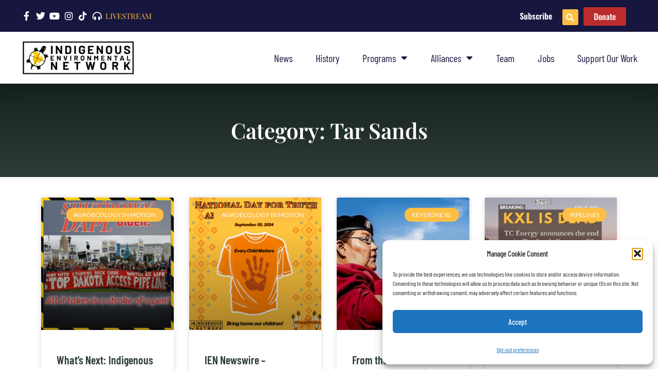

--- FILE ---
content_type: text/html; charset=UTF-8
request_url: http://www.ienearth.org/category/tar-sands/
body_size: 26627
content:
<!doctype html>
<html dir="ltr" lang="en-US" prefix="og: https://ogp.me/ns#">
<head><style>img.lazy{min-height:1px}</style><link href="http://www.ienearth.org/wp-content/plugins/w3-total-cache/pub/js/lazyload.min.js" as="script">
	<meta charset="UTF-8">
	<meta name="viewport" content="width=device-width, initial-scale=1">
	<link rel="profile" href="https://gmpg.org/xfn/11">
	<title>Tar Sands | Indigenous Environmental Network</title>

		<!-- All in One SEO Pro 4.9.2 - aioseo.com -->
	<meta name="robots" content="max-image-preview:large" />
	<meta name="google-site-verification" content="PKRc1FleJvu0dIh8Y4A2MDxdhnjWmry4hDRoqUkbDkY" />
	<link rel="canonical" href="https://www.ienearth.org/category/tar-sands/" />
	<link rel="next" href="https://www.ienearth.org/category/tar-sands/page/2/" />
	<meta name="generator" content="All in One SEO Pro (AIOSEO) 4.9.2" />
		<meta property="og:locale" content="en_US" />
		<meta property="og:site_name" content="Indigenous Environmental Network | Respecting and Adhering to Indigenous Knowledge and Natural Law" />
		<meta property="og:type" content="article" />
		<meta property="og:title" content="Tar Sands | Indigenous Environmental Network" />
		<meta property="og:url" content="https://www.ienearth.org/category/tar-sands/" />
		<meta property="og:image" content="http://www.ienearth.org/wp-content/uploads/2020/12/IEN-TURTLE-YELLOW-GRADIENT-TRANS-BG-TURTLE-mid-1200-px-w.png" />
		<meta property="article:publisher" content="https://facebook.com/ienearth" />
		<meta name="twitter:card" content="summary" />
		<meta name="twitter:site" content="@ienearth" />
		<meta name="twitter:title" content="Tar Sands | Indigenous Environmental Network" />
		<meta name="twitter:image" content="https://www.ienearth.org/wp-content/uploads/2020/12/IEN-TURTLE-YELLOW-GRADIENT-TRANS-BG-TURTLE-mid-1200-px-w.png" />
		<!-- All in One SEO Pro -->

<link rel='dns-prefetch' href='//use.typekit.net' />
<link rel="alternate" type="application/rss+xml" title="Indigenous Environmental Network &raquo; Feed" href="https://www.ienearth.org/feed/" />
<link rel="alternate" type="application/rss+xml" title="Indigenous Environmental Network &raquo; Comments Feed" href="https://www.ienearth.org/comments/feed/" />
<link rel="alternate" type="application/rss+xml" title="Indigenous Environmental Network &raquo; Tar Sands Category Feed" href="https://www.ienearth.org/category/tar-sands/feed/" />
<style id='wp-img-auto-sizes-contain-inline-css'>
img:is([sizes=auto i],[sizes^="auto," i]){contain-intrinsic-size:3000px 1500px}
/*# sourceURL=wp-img-auto-sizes-contain-inline-css */
</style>
<link rel='stylesheet' id='embedpress-css-css' href='http://www.ienearth.org/wp-content/plugins/embedpress/assets/css/embedpress.css?ver=1765910701' media='all' />
<link rel='stylesheet' id='embedpress-blocks-style-css' href='http://www.ienearth.org/wp-content/plugins/embedpress/assets/css/blocks.build.css?ver=1765910701' media='all' />
<link rel='stylesheet' id='embedpress-lazy-load-css-css' href='http://www.ienearth.org/wp-content/plugins/embedpress/assets/css/lazy-load.css?ver=1765910701' media='all' />
<style id='wp-emoji-styles-inline-css'>

	img.wp-smiley, img.emoji {
		display: inline !important;
		border: none !important;
		box-shadow: none !important;
		height: 1em !important;
		width: 1em !important;
		margin: 0 0.07em !important;
		vertical-align: -0.1em !important;
		background: none !important;
		padding: 0 !important;
	}
/*# sourceURL=wp-emoji-styles-inline-css */
</style>
<link rel='stylesheet' id='betterdocs-blocks-category-slate-layout-css' href='http://www.ienearth.org/wp-content/plugins/betterdocs/assets/blocks/category-slate-layout/default.css?ver=4.3.3' media='all' />
<link rel='stylesheet' id='aioseo/css/src/vue/standalone/blocks/table-of-contents/global.scss-css' href='http://www.ienearth.org/wp-content/plugins/all-in-one-seo-pack-pro/dist/Pro/assets/css/table-of-contents/global.e90f6d47.css?ver=4.9.2' media='all' />
<link rel='stylesheet' id='aioseo/css/src/vue/standalone/blocks/pro/recipe/global.scss-css' href='http://www.ienearth.org/wp-content/plugins/all-in-one-seo-pack-pro/dist/Pro/assets/css/recipe/global.67a3275f.css?ver=4.9.2' media='all' />
<link rel='stylesheet' id='aioseo/css/src/vue/standalone/blocks/pro/product/global.scss-css' href='http://www.ienearth.org/wp-content/plugins/all-in-one-seo-pack-pro/dist/Pro/assets/css/product/global.61066cfb.css?ver=4.9.2' media='all' />
<style id='pdfemb-pdf-embedder-viewer-style-inline-css'>
.wp-block-pdfemb-pdf-embedder-viewer{max-width:none}

/*# sourceURL=http://www.ienearth.org/wp-content/plugins/pdf-embedder/block/build/style-index.css */
</style>
<link rel='stylesheet' id='aioseo-eeat/css/src/vue/standalone/blocks/author-bio/global.scss-css' href='http://www.ienearth.org/wp-content/plugins/aioseo-eeat/dist/Pro/assets/css/author-bio/global.lvru5eV8.css?ver=1.2.9' media='all' />
<link rel='stylesheet' id='wp-components-css' href='http://www.ienearth.org/wp-includes/css/dist/components/style.min.css?ver=dc6da0d270500e31d76e4ef324e94634' media='all' />
<link rel='stylesheet' id='wp-preferences-css' href='http://www.ienearth.org/wp-includes/css/dist/preferences/style.min.css?ver=dc6da0d270500e31d76e4ef324e94634' media='all' />
<link rel='stylesheet' id='wp-block-editor-css' href='http://www.ienearth.org/wp-includes/css/dist/block-editor/style.min.css?ver=dc6da0d270500e31d76e4ef324e94634' media='all' />
<link rel='stylesheet' id='wp-reusable-blocks-css' href='http://www.ienearth.org/wp-includes/css/dist/reusable-blocks/style.min.css?ver=dc6da0d270500e31d76e4ef324e94634' media='all' />
<link rel='stylesheet' id='wp-patterns-css' href='http://www.ienearth.org/wp-includes/css/dist/patterns/style.min.css?ver=dc6da0d270500e31d76e4ef324e94634' media='all' />
<link rel='stylesheet' id='wp-editor-css' href='http://www.ienearth.org/wp-includes/css/dist/editor/style.min.css?ver=dc6da0d270500e31d76e4ef324e94634' media='all' />
<link rel='stylesheet' id='embedpress_pro-cgb-style-css-css' href='http://www.ienearth.org/wp-content/plugins/embedpress-pro/Gutenberg/dist/blocks.style.build.css' media='all' />
<style id='global-styles-inline-css'>
:root{--wp--preset--aspect-ratio--square: 1;--wp--preset--aspect-ratio--4-3: 4/3;--wp--preset--aspect-ratio--3-4: 3/4;--wp--preset--aspect-ratio--3-2: 3/2;--wp--preset--aspect-ratio--2-3: 2/3;--wp--preset--aspect-ratio--16-9: 16/9;--wp--preset--aspect-ratio--9-16: 9/16;--wp--preset--color--black: #000000;--wp--preset--color--cyan-bluish-gray: #abb8c3;--wp--preset--color--white: #ffffff;--wp--preset--color--pale-pink: #f78da7;--wp--preset--color--vivid-red: #cf2e2e;--wp--preset--color--luminous-vivid-orange: #ff6900;--wp--preset--color--luminous-vivid-amber: #fcb900;--wp--preset--color--light-green-cyan: #7bdcb5;--wp--preset--color--vivid-green-cyan: #00d084;--wp--preset--color--pale-cyan-blue: #8ed1fc;--wp--preset--color--vivid-cyan-blue: #0693e3;--wp--preset--color--vivid-purple: #9b51e0;--wp--preset--gradient--vivid-cyan-blue-to-vivid-purple: linear-gradient(135deg,rgb(6,147,227) 0%,rgb(155,81,224) 100%);--wp--preset--gradient--light-green-cyan-to-vivid-green-cyan: linear-gradient(135deg,rgb(122,220,180) 0%,rgb(0,208,130) 100%);--wp--preset--gradient--luminous-vivid-amber-to-luminous-vivid-orange: linear-gradient(135deg,rgb(252,185,0) 0%,rgb(255,105,0) 100%);--wp--preset--gradient--luminous-vivid-orange-to-vivid-red: linear-gradient(135deg,rgb(255,105,0) 0%,rgb(207,46,46) 100%);--wp--preset--gradient--very-light-gray-to-cyan-bluish-gray: linear-gradient(135deg,rgb(238,238,238) 0%,rgb(169,184,195) 100%);--wp--preset--gradient--cool-to-warm-spectrum: linear-gradient(135deg,rgb(74,234,220) 0%,rgb(151,120,209) 20%,rgb(207,42,186) 40%,rgb(238,44,130) 60%,rgb(251,105,98) 80%,rgb(254,248,76) 100%);--wp--preset--gradient--blush-light-purple: linear-gradient(135deg,rgb(255,206,236) 0%,rgb(152,150,240) 100%);--wp--preset--gradient--blush-bordeaux: linear-gradient(135deg,rgb(254,205,165) 0%,rgb(254,45,45) 50%,rgb(107,0,62) 100%);--wp--preset--gradient--luminous-dusk: linear-gradient(135deg,rgb(255,203,112) 0%,rgb(199,81,192) 50%,rgb(65,88,208) 100%);--wp--preset--gradient--pale-ocean: linear-gradient(135deg,rgb(255,245,203) 0%,rgb(182,227,212) 50%,rgb(51,167,181) 100%);--wp--preset--gradient--electric-grass: linear-gradient(135deg,rgb(202,248,128) 0%,rgb(113,206,126) 100%);--wp--preset--gradient--midnight: linear-gradient(135deg,rgb(2,3,129) 0%,rgb(40,116,252) 100%);--wp--preset--font-size--small: 13px;--wp--preset--font-size--medium: 20px;--wp--preset--font-size--large: 36px;--wp--preset--font-size--x-large: 42px;--wp--preset--spacing--20: 0.44rem;--wp--preset--spacing--30: 0.67rem;--wp--preset--spacing--40: 1rem;--wp--preset--spacing--50: 1.5rem;--wp--preset--spacing--60: 2.25rem;--wp--preset--spacing--70: 3.38rem;--wp--preset--spacing--80: 5.06rem;--wp--preset--shadow--natural: 6px 6px 9px rgba(0, 0, 0, 0.2);--wp--preset--shadow--deep: 12px 12px 50px rgba(0, 0, 0, 0.4);--wp--preset--shadow--sharp: 6px 6px 0px rgba(0, 0, 0, 0.2);--wp--preset--shadow--outlined: 6px 6px 0px -3px rgb(255, 255, 255), 6px 6px rgb(0, 0, 0);--wp--preset--shadow--crisp: 6px 6px 0px rgb(0, 0, 0);}:root { --wp--style--global--content-size: 800px;--wp--style--global--wide-size: 1200px; }:where(body) { margin: 0; }.wp-site-blocks > .alignleft { float: left; margin-right: 2em; }.wp-site-blocks > .alignright { float: right; margin-left: 2em; }.wp-site-blocks > .aligncenter { justify-content: center; margin-left: auto; margin-right: auto; }:where(.wp-site-blocks) > * { margin-block-start: 24px; margin-block-end: 0; }:where(.wp-site-blocks) > :first-child { margin-block-start: 0; }:where(.wp-site-blocks) > :last-child { margin-block-end: 0; }:root { --wp--style--block-gap: 24px; }:root :where(.is-layout-flow) > :first-child{margin-block-start: 0;}:root :where(.is-layout-flow) > :last-child{margin-block-end: 0;}:root :where(.is-layout-flow) > *{margin-block-start: 24px;margin-block-end: 0;}:root :where(.is-layout-constrained) > :first-child{margin-block-start: 0;}:root :where(.is-layout-constrained) > :last-child{margin-block-end: 0;}:root :where(.is-layout-constrained) > *{margin-block-start: 24px;margin-block-end: 0;}:root :where(.is-layout-flex){gap: 24px;}:root :where(.is-layout-grid){gap: 24px;}.is-layout-flow > .alignleft{float: left;margin-inline-start: 0;margin-inline-end: 2em;}.is-layout-flow > .alignright{float: right;margin-inline-start: 2em;margin-inline-end: 0;}.is-layout-flow > .aligncenter{margin-left: auto !important;margin-right: auto !important;}.is-layout-constrained > .alignleft{float: left;margin-inline-start: 0;margin-inline-end: 2em;}.is-layout-constrained > .alignright{float: right;margin-inline-start: 2em;margin-inline-end: 0;}.is-layout-constrained > .aligncenter{margin-left: auto !important;margin-right: auto !important;}.is-layout-constrained > :where(:not(.alignleft):not(.alignright):not(.alignfull)){max-width: var(--wp--style--global--content-size);margin-left: auto !important;margin-right: auto !important;}.is-layout-constrained > .alignwide{max-width: var(--wp--style--global--wide-size);}body .is-layout-flex{display: flex;}.is-layout-flex{flex-wrap: wrap;align-items: center;}.is-layout-flex > :is(*, div){margin: 0;}body .is-layout-grid{display: grid;}.is-layout-grid > :is(*, div){margin: 0;}body{padding-top: 0px;padding-right: 0px;padding-bottom: 0px;padding-left: 0px;}a:where(:not(.wp-element-button)){text-decoration: underline;}:root :where(.wp-element-button, .wp-block-button__link){background-color: #32373c;border-width: 0;color: #fff;font-family: inherit;font-size: inherit;font-style: inherit;font-weight: inherit;letter-spacing: inherit;line-height: inherit;padding-top: calc(0.667em + 2px);padding-right: calc(1.333em + 2px);padding-bottom: calc(0.667em + 2px);padding-left: calc(1.333em + 2px);text-decoration: none;text-transform: inherit;}.has-black-color{color: var(--wp--preset--color--black) !important;}.has-cyan-bluish-gray-color{color: var(--wp--preset--color--cyan-bluish-gray) !important;}.has-white-color{color: var(--wp--preset--color--white) !important;}.has-pale-pink-color{color: var(--wp--preset--color--pale-pink) !important;}.has-vivid-red-color{color: var(--wp--preset--color--vivid-red) !important;}.has-luminous-vivid-orange-color{color: var(--wp--preset--color--luminous-vivid-orange) !important;}.has-luminous-vivid-amber-color{color: var(--wp--preset--color--luminous-vivid-amber) !important;}.has-light-green-cyan-color{color: var(--wp--preset--color--light-green-cyan) !important;}.has-vivid-green-cyan-color{color: var(--wp--preset--color--vivid-green-cyan) !important;}.has-pale-cyan-blue-color{color: var(--wp--preset--color--pale-cyan-blue) !important;}.has-vivid-cyan-blue-color{color: var(--wp--preset--color--vivid-cyan-blue) !important;}.has-vivid-purple-color{color: var(--wp--preset--color--vivid-purple) !important;}.has-black-background-color{background-color: var(--wp--preset--color--black) !important;}.has-cyan-bluish-gray-background-color{background-color: var(--wp--preset--color--cyan-bluish-gray) !important;}.has-white-background-color{background-color: var(--wp--preset--color--white) !important;}.has-pale-pink-background-color{background-color: var(--wp--preset--color--pale-pink) !important;}.has-vivid-red-background-color{background-color: var(--wp--preset--color--vivid-red) !important;}.has-luminous-vivid-orange-background-color{background-color: var(--wp--preset--color--luminous-vivid-orange) !important;}.has-luminous-vivid-amber-background-color{background-color: var(--wp--preset--color--luminous-vivid-amber) !important;}.has-light-green-cyan-background-color{background-color: var(--wp--preset--color--light-green-cyan) !important;}.has-vivid-green-cyan-background-color{background-color: var(--wp--preset--color--vivid-green-cyan) !important;}.has-pale-cyan-blue-background-color{background-color: var(--wp--preset--color--pale-cyan-blue) !important;}.has-vivid-cyan-blue-background-color{background-color: var(--wp--preset--color--vivid-cyan-blue) !important;}.has-vivid-purple-background-color{background-color: var(--wp--preset--color--vivid-purple) !important;}.has-black-border-color{border-color: var(--wp--preset--color--black) !important;}.has-cyan-bluish-gray-border-color{border-color: var(--wp--preset--color--cyan-bluish-gray) !important;}.has-white-border-color{border-color: var(--wp--preset--color--white) !important;}.has-pale-pink-border-color{border-color: var(--wp--preset--color--pale-pink) !important;}.has-vivid-red-border-color{border-color: var(--wp--preset--color--vivid-red) !important;}.has-luminous-vivid-orange-border-color{border-color: var(--wp--preset--color--luminous-vivid-orange) !important;}.has-luminous-vivid-amber-border-color{border-color: var(--wp--preset--color--luminous-vivid-amber) !important;}.has-light-green-cyan-border-color{border-color: var(--wp--preset--color--light-green-cyan) !important;}.has-vivid-green-cyan-border-color{border-color: var(--wp--preset--color--vivid-green-cyan) !important;}.has-pale-cyan-blue-border-color{border-color: var(--wp--preset--color--pale-cyan-blue) !important;}.has-vivid-cyan-blue-border-color{border-color: var(--wp--preset--color--vivid-cyan-blue) !important;}.has-vivid-purple-border-color{border-color: var(--wp--preset--color--vivid-purple) !important;}.has-vivid-cyan-blue-to-vivid-purple-gradient-background{background: var(--wp--preset--gradient--vivid-cyan-blue-to-vivid-purple) !important;}.has-light-green-cyan-to-vivid-green-cyan-gradient-background{background: var(--wp--preset--gradient--light-green-cyan-to-vivid-green-cyan) !important;}.has-luminous-vivid-amber-to-luminous-vivid-orange-gradient-background{background: var(--wp--preset--gradient--luminous-vivid-amber-to-luminous-vivid-orange) !important;}.has-luminous-vivid-orange-to-vivid-red-gradient-background{background: var(--wp--preset--gradient--luminous-vivid-orange-to-vivid-red) !important;}.has-very-light-gray-to-cyan-bluish-gray-gradient-background{background: var(--wp--preset--gradient--very-light-gray-to-cyan-bluish-gray) !important;}.has-cool-to-warm-spectrum-gradient-background{background: var(--wp--preset--gradient--cool-to-warm-spectrum) !important;}.has-blush-light-purple-gradient-background{background: var(--wp--preset--gradient--blush-light-purple) !important;}.has-blush-bordeaux-gradient-background{background: var(--wp--preset--gradient--blush-bordeaux) !important;}.has-luminous-dusk-gradient-background{background: var(--wp--preset--gradient--luminous-dusk) !important;}.has-pale-ocean-gradient-background{background: var(--wp--preset--gradient--pale-ocean) !important;}.has-electric-grass-gradient-background{background: var(--wp--preset--gradient--electric-grass) !important;}.has-midnight-gradient-background{background: var(--wp--preset--gradient--midnight) !important;}.has-small-font-size{font-size: var(--wp--preset--font-size--small) !important;}.has-medium-font-size{font-size: var(--wp--preset--font-size--medium) !important;}.has-large-font-size{font-size: var(--wp--preset--font-size--large) !important;}.has-x-large-font-size{font-size: var(--wp--preset--font-size--x-large) !important;}
:root :where(.wp-block-pullquote){font-size: 1.5em;line-height: 1.6;}
/*# sourceURL=global-styles-inline-css */
</style>
<link rel='stylesheet' id='custom-typekit-css-css' href='https://use.typekit.net/enn2fji.css?ver=2.1.0' media='all' />
<link rel='stylesheet' id='cmplz-general-css' href='http://www.ienearth.org/wp-content/plugins/complianz-gdpr/assets/css/cookieblocker.min.css?ver=1765910406' media='all' />
<link rel='stylesheet' id='hello-elementor-css' href='http://www.ienearth.org/wp-content/themes/hello-elementor/style.min.css?ver=3.4.0' media='all' />
<link rel='stylesheet' id='hello-elementor-theme-style-css' href='http://www.ienearth.org/wp-content/themes/hello-elementor/theme.min.css?ver=3.4.0' media='all' />
<link rel='stylesheet' id='hello-elementor-header-footer-css' href='http://www.ienearth.org/wp-content/themes/hello-elementor/header-footer.min.css?ver=3.4.0' media='all' />
<link rel='stylesheet' id='betterdocs-elementor-editor-css' href='http://www.ienearth.org/wp-content/plugins/betterdocs/assets/elementor/css/betterdocs-el-edit.css?ver=4.3.3' media='all' />
<link rel='stylesheet' id='elementor-frontend-css' href='http://www.ienearth.org/wp-content/plugins/elementor/assets/css/frontend.min.css?ver=3.33.6' media='all' />
<link rel='stylesheet' id='widget-icon-list-css' href='http://www.ienearth.org/wp-content/plugins/elementor/assets/css/widget-icon-list.min.css?ver=3.33.6' media='all' />
<link rel='stylesheet' id='widget-nav-menu-css' href='http://www.ienearth.org/wp-content/plugins/elementor-pro/assets/css/widget-nav-menu.min.css?ver=3.33.1' media='all' />
<link rel='stylesheet' id='widget-search-form-css' href='http://www.ienearth.org/wp-content/plugins/elementor-pro/assets/css/widget-search-form.min.css?ver=3.33.1' media='all' />
<link rel='stylesheet' id='elementor-icons-shared-0-css' href='http://www.ienearth.org/wp-content/plugins/elementor/assets/lib/font-awesome/css/fontawesome.min.css?ver=5.15.3' media='all' />
<link rel='stylesheet' id='elementor-icons-fa-solid-css' href='http://www.ienearth.org/wp-content/plugins/elementor/assets/lib/font-awesome/css/solid.min.css?ver=5.15.3' media='all' />
<link rel='stylesheet' id='widget-image-css' href='http://www.ienearth.org/wp-content/plugins/elementor/assets/css/widget-image.min.css?ver=3.33.6' media='all' />
<link rel='stylesheet' id='e-sticky-css' href='http://www.ienearth.org/wp-content/plugins/elementor-pro/assets/css/modules/sticky.min.css?ver=3.33.1' media='all' />
<link rel='stylesheet' id='widget-heading-css' href='http://www.ienearth.org/wp-content/plugins/elementor/assets/css/widget-heading.min.css?ver=3.33.6' media='all' />
<link rel='stylesheet' id='widget-posts-css' href='http://www.ienearth.org/wp-content/plugins/elementor-pro/assets/css/widget-posts.min.css?ver=3.33.1' media='all' />
<link rel='stylesheet' id='widget-spacer-css' href='http://www.ienearth.org/wp-content/plugins/elementor/assets/css/widget-spacer.min.css?ver=3.33.6' media='all' />
<link rel='stylesheet' id='e-shapes-css' href='http://www.ienearth.org/wp-content/plugins/elementor/assets/css/conditionals/shapes.min.css?ver=3.33.6' media='all' />
<link rel='stylesheet' id='eael-general-css' href='http://www.ienearth.org/wp-content/plugins/essential-addons-for-elementor-lite/assets/front-end/css/view/general.min.css?ver=6.5.4' media='all' />
<link rel='stylesheet' id='eael-81258-css' href='https://www.ienearth.org/wp-content/uploads/essential-addons-elementor/eael-81258.css?ver=1732909729' media='all' />
<link rel='stylesheet' id='elementor-icons-css' href='http://www.ienearth.org/wp-content/plugins/elementor/assets/lib/eicons/css/elementor-icons.min.css?ver=5.44.0' media='all' />
<link rel='stylesheet' id='elementor-post-68447-css' href='http://www.ienearth.org/wp-content/uploads/elementor/css/post-68447.css?ver=1766342497' media='all' />
<link rel='stylesheet' id='elementor-post-68448-css' href='http://www.ienearth.org/wp-content/uploads/elementor/css/post-68448.css?ver=1766342498' media='all' />
<link rel='stylesheet' id='elementor-post-68675-css' href='http://www.ienearth.org/wp-content/uploads/elementor/css/post-68675.css?ver=1766342498' media='all' />
<link rel='stylesheet' id='elementor-post-69260-css' href='http://www.ienearth.org/wp-content/uploads/elementor/css/post-69260.css?ver=1766342503' media='all' />
<link rel='stylesheet' id='dashicons-css' href='http://www.ienearth.org/wp-includes/css/dashicons.min.css?ver=dc6da0d270500e31d76e4ef324e94634' media='all' />
<link rel='stylesheet' id='tmmp-css' href='http://www.ienearth.org/wp-content/plugins/team-members-pro/inc/css/tmm_style.css?ver=dc6da0d270500e31d76e4ef324e94634' media='all' />
<link rel='stylesheet' id='elementor-gf-local-playfairdisplay-css' href='https://www.ienearth.org/wp-content/uploads/elementor/google-fonts/css/playfairdisplay.css?ver=1746649084' media='all' />
<link rel='stylesheet' id='elementor-gf-local-lato-css' href='https://www.ienearth.org/wp-content/uploads/elementor/google-fonts/css/lato.css?ver=1746654130' media='all' />
<link rel='stylesheet' id='elementor-gf-local-barlowcondensed-css' href='https://www.ienearth.org/wp-content/uploads/elementor/google-fonts/css/barlowcondensed.css?ver=1744912851' media='all' />
<link rel='stylesheet' id='elementor-gf-local-oswald-css' href='https://www.ienearth.org/wp-content/uploads/elementor/google-fonts/css/oswald.css?ver=1744912893' media='all' />
<link rel='stylesheet' id='elementor-gf-local-montserrat-css' href='https://www.ienearth.org/wp-content/uploads/elementor/google-fonts/css/montserrat.css?ver=1744912906' media='all' />
<link rel='stylesheet' id='elementor-icons-fa-brands-css' href='http://www.ienearth.org/wp-content/plugins/elementor/assets/lib/font-awesome/css/brands.min.css?ver=5.15.3' media='all' />
<script src="http://www.ienearth.org/wp-includes/js/jquery/jquery.min.js?ver=3.7.1" id="jquery-core-js"></script>
<script src="http://www.ienearth.org/wp-includes/js/jquery/jquery-migrate.min.js?ver=3.4.1" id="jquery-migrate-js"></script>
<script src="http://www.ienearth.org/wp-content/plugins/team-members-pro/inc/js/tmm.min.js?ver=dc6da0d270500e31d76e4ef324e94634" id="tmmp-js"></script>
<link rel="https://api.w.org/" href="https://www.ienearth.org/wp-json/" /><link rel="alternate" title="JSON" type="application/json" href="https://www.ienearth.org/wp-json/wp/v2/categories/3" /><link rel="EditURI" type="application/rsd+xml" title="RSD" href="https://www.ienearth.org/xmlrpc.php?rsd" />

<style id="essential-blocks-global-styles">
            :root {
                --eb-global-primary-color: #101828;
--eb-global-secondary-color: #475467;
--eb-global-tertiary-color: #98A2B3;
--eb-global-text-color: #475467;
--eb-global-heading-color: #1D2939;
--eb-global-link-color: #444CE7;
--eb-global-background-color: #F9FAFB;
--eb-global-button-text-color: #FFFFFF;
--eb-global-button-background-color: #101828;
--eb-gradient-primary-color: linear-gradient(90deg, hsla(259, 84%, 78%, 1) 0%, hsla(206, 67%, 75%, 1) 100%);
--eb-gradient-secondary-color: linear-gradient(90deg, hsla(18, 76%, 85%, 1) 0%, hsla(203, 69%, 84%, 1) 100%);
--eb-gradient-tertiary-color: linear-gradient(90deg, hsla(248, 21%, 15%, 1) 0%, hsla(250, 14%, 61%, 1) 100%);
--eb-gradient-background-color: linear-gradient(90deg, rgb(250, 250, 250) 0%, rgb(233, 233, 233) 49%, rgb(244, 243, 243) 100%);

                --eb-tablet-breakpoint: 1024px;
--eb-mobile-breakpoint: 767px;

            }
            
            
        </style>			<style>.cmplz-hidden {
					display: none !important;
				}</style><meta name="generator" content="Elementor 3.33.6; features: additional_custom_breakpoints; settings: css_print_method-external, google_font-enabled, font_display-auto">
<meta property="fb:app_id" content="1327299914319924" />			<style>
				.e-con.e-parent:nth-of-type(n+4):not(.e-lazyloaded):not(.e-no-lazyload),
				.e-con.e-parent:nth-of-type(n+4):not(.e-lazyloaded):not(.e-no-lazyload) * {
					background-image: none !important;
				}
				@media screen and (max-height: 1024px) {
					.e-con.e-parent:nth-of-type(n+3):not(.e-lazyloaded):not(.e-no-lazyload),
					.e-con.e-parent:nth-of-type(n+3):not(.e-lazyloaded):not(.e-no-lazyload) * {
						background-image: none !important;
					}
				}
				@media screen and (max-height: 640px) {
					.e-con.e-parent:nth-of-type(n+2):not(.e-lazyloaded):not(.e-no-lazyload),
					.e-con.e-parent:nth-of-type(n+2):not(.e-lazyloaded):not(.e-no-lazyload) * {
						background-image: none !important;
					}
				}
			</style>
						<meta name="theme-color" content="#16221C">
			<style type="text/css">.blue-message {
background: none repeat scroll 0 0 #3399ff;
    color: #ffffff;
    text-shadow: none;
    font-size: 16px;
    line-height: 24px;
    padding: 10px;
}.green-message {
background: none repeat scroll 0 0 #8cc14c;
    color: #ffffff;
    text-shadow: none;
    font-size: 16px;
    line-height: 24px;
    padding: 10px;
}.orange-message {
background: none repeat scroll 0 0 #faa732;
    color: #ffffff;
    text-shadow: none;
    font-size: 16px;
    line-height: 24px;
    padding: 10px;
}.red-message {
background: none repeat scroll 0 0 #da4d31;
    color: #ffffff;
    text-shadow: none;
    font-size: 16px;
    line-height: 24px;
    padding: 10px;
}.grey-message {
background: none repeat scroll 0 0 #53555c;
    color: #ffffff;
    text-shadow: none;
    font-size: 16px;
    line-height: 24px;
    padding: 10px;
}.left-block {
background: none repeat scroll 0 0px, radial-gradient(ellipse at center center, #ffffff 0%, #f2f2f2 100%) repeat scroll 0 0 rgba(0, 0, 0, 0);
    color: #8b8e97;
    padding: 10px;
    margin: 10px;
    float: left;
}.right-block {
background: none repeat scroll 0 0px, radial-gradient(ellipse at center center, #ffffff 0%, #f2f2f2 100%) repeat scroll 0 0 rgba(0, 0, 0, 0);
    color: #8b8e97;
    padding: 10px;
    margin: 10px;
    float: right;
}.blockquotes {
background: none;
    border-left: 5px solid #f1f1f1;
    color: #8B8E97;
    font-size: 16px;
    font-style: italic;
    line-height: 22px;
    padding-left: 15px;
    padding: 10px;
    width: 60%;
    float: left;
}</style><link rel="icon" href="https://www.ienearth.org/wp-content/uploads/2013/03/cropped-turtlelarge6-32x32.png" sizes="32x32" />
<link rel="icon" href="https://www.ienearth.org/wp-content/uploads/2013/03/cropped-turtlelarge6-192x192.png" sizes="192x192" />
<link rel="apple-touch-icon" href="https://www.ienearth.org/wp-content/uploads/2013/03/cropped-turtlelarge6-180x180.png" />
<meta name="msapplication-TileImage" content="https://www.ienearth.org/wp-content/uploads/2013/03/cropped-turtlelarge6-270x270.png" />
</head>
<body data-cmplz=1 class="archive category category-tar-sands category-3 wp-custom-logo wp-embed-responsive wp-theme-hello-elementor hello-elementor-default elementor-page-69260 elementor-default elementor-template-full-width elementor-kit-68447">


<a class="skip-link screen-reader-text" href="#content">Skip to content</a>

		<header data-elementor-type="header" data-elementor-id="68448" class="elementor elementor-68448 elementor-location-header" data-elementor-post-type="elementor_library">
					<section data-particle_enable="false" data-particle-mobile-disabled="false" class="elementor-section elementor-top-section elementor-element elementor-element-52be61cb elementor-section-full_width elementor-section-height-default elementor-section-height-default" data-id="52be61cb" data-element_type="section" id="header_pop" data-settings="{&quot;background_background&quot;:&quot;classic&quot;}">
							<div class="elementor-background-overlay"></div>
							<div class="elementor-container elementor-column-gap-default">
					<div class="elementor-column elementor-col-100 elementor-top-column elementor-element elementor-element-5512e5cb" data-id="5512e5cb" data-element_type="column" data-settings="{&quot;background_background&quot;:&quot;classic&quot;}">
			<div class="elementor-widget-wrap elementor-element-populated">
						<section data-particle_enable="false" data-particle-mobile-disabled="false" class="elementor-section elementor-inner-section elementor-element elementor-element-73dce752 elementor-reverse-mobile elementor-section-boxed elementor-section-height-default elementor-section-height-default" data-id="73dce752" data-element_type="section" data-settings="{&quot;background_background&quot;:&quot;classic&quot;}">
						<div class="elementor-container elementor-column-gap-default">
					<div class="elementor-column elementor-col-33 elementor-inner-column elementor-element elementor-element-71781a3c" data-id="71781a3c" data-element_type="column">
			<div class="elementor-widget-wrap elementor-element-populated">
						<div class="elementor-element elementor-element-ca5e280 elementor-icon-list--layout-inline elementor-align-left elementor-mobile-align-center elementor-list-item-link-full_width elementor-widget elementor-widget-icon-list" data-id="ca5e280" data-element_type="widget" data-widget_type="icon-list.default">
				<div class="elementor-widget-container">
							<ul class="elementor-icon-list-items elementor-inline-items">
							<li class="elementor-icon-list-item elementor-inline-item">
											<a href="https://www.facebook.com/ienearth/">

												<span class="elementor-icon-list-icon">
							<i aria-hidden="true" class="fab fa-facebook-f"></i>						</span>
										<span class="elementor-icon-list-text"></span>
											</a>
									</li>
								<li class="elementor-icon-list-item elementor-inline-item">
											<a href="https://twitter.com/ienearth">

												<span class="elementor-icon-list-icon">
							<i aria-hidden="true" class="fab fa-twitter"></i>						</span>
										<span class="elementor-icon-list-text"></span>
											</a>
									</li>
								<li class="elementor-icon-list-item elementor-inline-item">
											<a href="https://www.youtube.com/channel/UCTbkyN_MNGuhFvCSiE0JDgw">

												<span class="elementor-icon-list-icon">
							<i aria-hidden="true" class="fab fa-youtube"></i>						</span>
										<span class="elementor-icon-list-text"></span>
											</a>
									</li>
								<li class="elementor-icon-list-item elementor-inline-item">
											<a href="https://www.instagram.com/ien_earth/?hl=en">

												<span class="elementor-icon-list-icon">
							<i aria-hidden="true" class="fab fa-instagram"></i>						</span>
										<span class="elementor-icon-list-text"></span>
											</a>
									</li>
								<li class="elementor-icon-list-item elementor-inline-item">
											<a href="https://www.tiktok.com/@ienearth">

												<span class="elementor-icon-list-icon">
							<i aria-hidden="true" class="fab fa-tiktok"></i>						</span>
										<span class="elementor-icon-list-text"></span>
											</a>
									</li>
								<li class="elementor-icon-list-item elementor-inline-item">
											<a href="#elementor-action%3Aaction%3Dpopup%3Aopen%26settings%3DeyJpZCI6Ijc2MTcyIiwidG9nZ2xlIjpmYWxzZX0%3D">

												<span class="elementor-icon-list-icon">
							<i aria-hidden="true" class="fas fa-headphones-alt"></i>						</span>
										<span class="elementor-icon-list-text">LIVESTREAM</span>
											</a>
									</li>
						</ul>
						</div>
				</div>
					</div>
		</div>
				<div class="elementor-column elementor-col-33 elementor-inner-column elementor-element elementor-element-168513cf elementor-hidden-phone" data-id="168513cf" data-element_type="column">
			<div class="elementor-widget-wrap elementor-element-populated">
						<div class="elementor-element elementor-element-53624e2 elementor-nav-menu__align-end elementor-nav-menu--dropdown-tablet elementor-nav-menu__text-align-aside elementor-nav-menu--toggle elementor-nav-menu--burger elementor-widget elementor-widget-nav-menu" data-id="53624e2" data-element_type="widget" data-settings="{&quot;layout&quot;:&quot;horizontal&quot;,&quot;submenu_icon&quot;:{&quot;value&quot;:&quot;&lt;i class=\&quot;fas fa-caret-down\&quot; aria-hidden=\&quot;true\&quot;&gt;&lt;\/i&gt;&quot;,&quot;library&quot;:&quot;fa-solid&quot;},&quot;toggle&quot;:&quot;burger&quot;}" data-widget_type="nav-menu.default">
				<div class="elementor-widget-container">
								<nav aria-label="Menu" class="elementor-nav-menu--main elementor-nav-menu__container elementor-nav-menu--layout-horizontal e--pointer-underline e--animation-fade">
				<ul id="menu-1-53624e2" class="elementor-nav-menu"><li class="menu-item menu-item-type-custom menu-item-object-custom menu-item-68595"><a href="https://www.mynewsletterbuilder.com/tools/subscription?username=ienearth" class="elementor-item">Subscribe</a></li>
</ul>			</nav>
					<div class="elementor-menu-toggle" role="button" tabindex="0" aria-label="Menu Toggle" aria-expanded="false">
			<i aria-hidden="true" role="presentation" class="elementor-menu-toggle__icon--open eicon-menu-bar"></i><i aria-hidden="true" role="presentation" class="elementor-menu-toggle__icon--close eicon-close"></i>		</div>
					<nav class="elementor-nav-menu--dropdown elementor-nav-menu__container" aria-hidden="true">
				<ul id="menu-2-53624e2" class="elementor-nav-menu"><li class="menu-item menu-item-type-custom menu-item-object-custom menu-item-68595"><a href="https://www.mynewsletterbuilder.com/tools/subscription?username=ienearth" class="elementor-item" tabindex="-1">Subscribe</a></li>
</ul>			</nav>
						</div>
				</div>
					</div>
		</div>
				<div class="elementor-column elementor-col-33 elementor-inner-column elementor-element elementor-element-4b88f3f" data-id="4b88f3f" data-element_type="column">
			<div class="elementor-widget-wrap elementor-element-populated">
						<div class="elementor-element elementor-element-5beb0211 elementor-search-form--skin-full_screen elementor-widget__width-auto elementor-widget-mobile__width-auto elementor-widget elementor-widget-search-form" data-id="5beb0211" data-element_type="widget" data-settings="{&quot;skin&quot;:&quot;full_screen&quot;}" data-widget_type="search-form.default">
				<div class="elementor-widget-container">
							<search role="search">
			<form class="elementor-search-form" action="https://www.ienearth.org" method="get">
												<div class="elementor-search-form__toggle" role="button" tabindex="0" aria-label="Search">
					<i aria-hidden="true" class="fas fa-search"></i>				</div>
								<div class="elementor-search-form__container">
					<label class="elementor-screen-only" for="elementor-search-form-5beb0211">Search</label>

					
					<input id="elementor-search-form-5beb0211" placeholder="" class="elementor-search-form__input" type="search" name="s" value="">
					
					
										<div class="dialog-lightbox-close-button dialog-close-button" role="button" tabindex="0" aria-label="Close this search box.">
						<i aria-hidden="true" class="eicon-close"></i>					</div>
									</div>
			</form>
		</search>
						</div>
				</div>
				<div class="elementor-element elementor-element-7323ab5 elementor-align-right elementor-mobile-align-left elementor-widget__width-auto elementor-widget-mobile__width-auto elementor-widget elementor-widget-button" data-id="7323ab5" data-element_type="widget" data-widget_type="button.default">
				<div class="elementor-widget-container">
									<div class="elementor-button-wrapper">
					<a class="elementor-button elementor-button-link elementor-size-xs" href="https://www.ienearth.org/invest-in-our-future/">
						<span class="elementor-button-content-wrapper">
									<span class="elementor-button-text">Donate</span>
					</span>
					</a>
				</div>
								</div>
				</div>
					</div>
		</div>
					</div>
		</section>
				<section data-particle_enable="false" data-particle-mobile-disabled="false" class="elementor-section elementor-inner-section elementor-element elementor-element-50648601 elementor-section-boxed elementor-section-height-default elementor-section-height-default" data-id="50648601" data-element_type="section" data-settings="{&quot;background_background&quot;:&quot;classic&quot;,&quot;sticky&quot;:&quot;top&quot;,&quot;sticky_on&quot;:[&quot;desktop&quot;,&quot;tablet&quot;,&quot;mobile&quot;],&quot;sticky_offset&quot;:0,&quot;sticky_effects_offset&quot;:0,&quot;sticky_anchor_link_offset&quot;:0}">
						<div class="elementor-container elementor-column-gap-default">
					<div class="elementor-column elementor-col-50 elementor-inner-column elementor-element elementor-element-62e3c4d" data-id="62e3c4d" data-element_type="column">
			<div class="elementor-widget-wrap elementor-element-populated">
						<div class="elementor-element elementor-element-b2cd59c elementor-widget elementor-widget-theme-site-logo elementor-widget-image" data-id="b2cd59c" data-element_type="widget" data-widget_type="theme-site-logo.default">
				<div class="elementor-widget-container">
											<a href="https://www.ienearth.org">
			<img fetchpriority="high" width="1200" height="383" src="data:image/svg+xml,%3Csvg%20xmlns='http://www.w3.org/2000/svg'%20viewBox='0%200%201200%20383'%3E%3C/svg%3E" data-src="https://www.ienearth.org/wp-content/uploads/2020/12/IEN-TURTLE-YELLOW-GRADIENT-TRANS-BG-TURTLE-mid-1200-px-w.png" class="attachment-full size-full wp-image-78138 lazy" alt="" data-srcset="https://www.ienearth.org/wp-content/uploads/2020/12/IEN-TURTLE-YELLOW-GRADIENT-TRANS-BG-TURTLE-mid-1200-px-w.png 1200w, https://www.ienearth.org/wp-content/uploads/2020/12/IEN-TURTLE-YELLOW-GRADIENT-TRANS-BG-TURTLE-mid-1200-px-w-300x96.png 300w, https://www.ienearth.org/wp-content/uploads/2020/12/IEN-TURTLE-YELLOW-GRADIENT-TRANS-BG-TURTLE-mid-1200-px-w-1024x327.png 1024w, https://www.ienearth.org/wp-content/uploads/2020/12/IEN-TURTLE-YELLOW-GRADIENT-TRANS-BG-TURTLE-mid-1200-px-w-768x245.png 768w" data-sizes="(max-width: 1200px) 100vw, 1200px" />				</a>
											</div>
				</div>
					</div>
		</div>
				<div class="elementor-column elementor-col-50 elementor-inner-column elementor-element elementor-element-62889f10" data-id="62889f10" data-element_type="column">
			<div class="elementor-widget-wrap elementor-element-populated">
						<div class="elementor-element elementor-element-064cfa4 elementor-nav-menu__align-end elementor-nav-menu--stretch elementor-nav-menu__text-align-center elementor-nav-menu--dropdown-tablet elementor-nav-menu--toggle elementor-nav-menu--burger elementor-widget elementor-widget-nav-menu" data-id="064cfa4" data-element_type="widget" data-settings="{&quot;full_width&quot;:&quot;stretch&quot;,&quot;layout&quot;:&quot;horizontal&quot;,&quot;submenu_icon&quot;:{&quot;value&quot;:&quot;&lt;i class=\&quot;fas fa-caret-down\&quot; aria-hidden=\&quot;true\&quot;&gt;&lt;\/i&gt;&quot;,&quot;library&quot;:&quot;fa-solid&quot;},&quot;toggle&quot;:&quot;burger&quot;}" data-widget_type="nav-menu.default">
				<div class="elementor-widget-container">
								<nav aria-label="Menu" class="elementor-nav-menu--main elementor-nav-menu__container elementor-nav-menu--layout-horizontal e--pointer-underline e--animation-fade">
				<ul id="menu-1-064cfa4" class="elementor-nav-menu"><li class="menu-item menu-item-type-post_type menu-item-object-page menu-item-67108"><a href="https://www.ienearth.org/current-news/" class="elementor-item">News</a></li>
<li class="menu-item menu-item-type-post_type menu-item-object-page menu-item-2020"><a href="https://www.ienearth.org/about/" class="elementor-item">History</a></li>
<li class="menu-item menu-item-type-custom menu-item-object-custom menu-item-has-children menu-item-67059"><a href="#" class="elementor-item elementor-item-anchor">Programs</a>
<ul class="sub-menu elementor-nav-menu--dropdown">
	<li class="menu-item menu-item-type-custom menu-item-object-custom menu-item-has-children menu-item-70092"><a href="#" class="elementor-sub-item elementor-item-anchor">Campaigns</a>
	<ul class="sub-menu elementor-nav-menu--dropdown">
		<li class="menu-item menu-item-type-post_type menu-item-object-page menu-item-has-children menu-item-66264"><a href="https://www.ienearth.org/justtransition/" class="elementor-sub-item">Just Transition</a>
		<ul class="sub-menu elementor-nav-menu--dropdown">
			<li class="menu-item menu-item-type-post_type menu-item-object-page menu-item-70603"><a href="https://www.ienearth.org/thrive/" class="elementor-sub-item">Thrive Agenda</a></li>
			<li class="menu-item menu-item-type-post_type menu-item-object-page menu-item-67062"><a href="https://www.ienearth.org/green-new-deal/" class="elementor-sub-item">Green New Deal</a></li>
			<li class="menu-item menu-item-type-post_type menu-item-object-page menu-item-73789"><a href="https://www.ienearth.org/a-peoples-orientation-to-a-regenerative-economy/" class="elementor-sub-item">A People’s Orientation to a Regenerative Economy</a></li>
		</ul>
</li>
		<li class="menu-item menu-item-type-custom menu-item-object-custom menu-item-has-children menu-item-66392"><a href="http://www.ienearth.org/keepitintheground/" class="elementor-sub-item">Keep It In The Ground</a>
		<ul class="sub-menu elementor-nav-menu--dropdown">
			<li class="menu-item menu-item-type-post_type menu-item-object-post menu-item-67068"><a href="https://www.ienearth.org/banking-on-climate-change-fossil-fuel-report-cards/" class="elementor-sub-item">BANKING ON CLIMATE CHANGE</a></li>
			<li class="menu-item menu-item-type-taxonomy menu-item-object-category menu-item-70801"><a href="https://www.ienearth.org/category/tar-sands/tar-sands-pipelines/keystone-xl/" class="elementor-sub-item">Keystone XL</a></li>
			<li class="menu-item menu-item-type-taxonomy menu-item-object-category menu-item-70800"><a href="https://www.ienearth.org/category/tar-sands/tar-sands-pipelines/line-3/" class="elementor-sub-item">Line 3</a></li>
			<li class="menu-item menu-item-type-taxonomy menu-item-object-category menu-item-70799"><a href="https://www.ienearth.org/category/no-dapl/" class="elementor-sub-item">NO DAPL</a></li>
		</ul>
</li>
		<li class="menu-item menu-item-type-taxonomy menu-item-object-category menu-item-has-children menu-item-2035"><a href="https://www.ienearth.org/category/climate-justice/carbon-trading-and-offsets/" class="elementor-sub-item">Carbon Trading and Offsets</a>
		<ul class="sub-menu elementor-nav-menu--dropdown">
			<li class="menu-item menu-item-type-custom menu-item-object-custom menu-item-67070"><a href="https://www.ienearth.org/wp-content/uploads/2017/11/Carbon-Pricing-A-Critical-Perspective-for-Community-Resistance-Online-Version.pdf" class="elementor-sub-item">Carbon Pricing</a></li>
			<li class="menu-item menu-item-type-custom menu-item-object-custom menu-item-68134"><a href="https://co2colonialism.org" class="elementor-sub-item">Carbon Pricing ToolKit</a></li>
			<li class="menu-item menu-item-type-custom menu-item-object-custom menu-item-67069"><a href="http://skyprotector.org/" class="elementor-sub-item">Sky Protector</a></li>
		</ul>
</li>
	</ul>
</li>
	<li class="menu-item menu-item-type-post_type menu-item-object-post menu-item-68137"><a href="https://www.ienearth.org/indigenous-feminisms/" class="elementor-sub-item">Indigenous Feminisms</a></li>
	<li class="menu-item menu-item-type-post_type menu-item-object-page menu-item-57168"><a href="https://www.ienearth.org/ien-wman-mini-grant/" class="elementor-sub-item">Mining Mini Grant</a></li>
	<li class="menu-item menu-item-type-post_type menu-item-object-page menu-item-67243"><a href="https://www.ienearth.org/unfccc/" class="elementor-sub-item">UNFCC-COPs</a></li>
</ul>
</li>
<li class="menu-item menu-item-type-custom menu-item-object-custom menu-item-has-children menu-item-67060"><a href="https://" class="elementor-item">Alliances</a>
<ul class="sub-menu elementor-nav-menu--dropdown">
	<li class="menu-item menu-item-type-custom menu-item-object-custom menu-item-67064"><a href="https://climatejusticealliance.org/" class="elementor-sub-item">Climate Justice Alliance</a></li>
	<li class="menu-item menu-item-type-custom menu-item-object-custom menu-item-67065"><a href="http://ggjalliance.org/" class="elementor-sub-item">Grassroots Global Justice</a></li>
	<li class="menu-item menu-item-type-post_type menu-item-object-page menu-item-66693"><a href="https://www.ienearth.org/it-takes-roots/" class="elementor-sub-item">It Takes Roots</a></li>
	<li class="menu-item menu-item-type-custom menu-item-object-custom menu-item-70063"><a href="https://righttothecity.org/" class="elementor-sub-item">Right to the City Alliance</a></li>
	<li class="menu-item menu-item-type-custom menu-item-object-custom menu-item-73788"><a href="https://unitedfrontlinetable.org" class="elementor-sub-item">United Fronline Table</a></li>
</ul>
</li>
<li class="menu-item menu-item-type-post_type menu-item-object-page menu-item-2019"><a href="https://www.ienearth.org/contact-us/" class="elementor-item">Team</a></li>
<li class="menu-item menu-item-type-post_type menu-item-object-page menu-item-77552"><a href="https://www.ienearth.org/now-hiring-at-ien/" class="elementor-item">Jobs</a></li>
<li class="menu-item menu-item-type-post_type menu-item-object-page menu-item-73709"><a href="https://www.ienearth.org/ways-to-give/" class="elementor-item">Support Our Work</a></li>
</ul>			</nav>
					<div class="elementor-menu-toggle" role="button" tabindex="0" aria-label="Menu Toggle" aria-expanded="false">
			<i aria-hidden="true" role="presentation" class="elementor-menu-toggle__icon--open eicon-menu-bar"></i><i aria-hidden="true" role="presentation" class="elementor-menu-toggle__icon--close eicon-close"></i>		</div>
					<nav class="elementor-nav-menu--dropdown elementor-nav-menu__container" aria-hidden="true">
				<ul id="menu-2-064cfa4" class="elementor-nav-menu"><li class="menu-item menu-item-type-post_type menu-item-object-page menu-item-67108"><a href="https://www.ienearth.org/current-news/" class="elementor-item" tabindex="-1">News</a></li>
<li class="menu-item menu-item-type-post_type menu-item-object-page menu-item-2020"><a href="https://www.ienearth.org/about/" class="elementor-item" tabindex="-1">History</a></li>
<li class="menu-item menu-item-type-custom menu-item-object-custom menu-item-has-children menu-item-67059"><a href="#" class="elementor-item elementor-item-anchor" tabindex="-1">Programs</a>
<ul class="sub-menu elementor-nav-menu--dropdown">
	<li class="menu-item menu-item-type-custom menu-item-object-custom menu-item-has-children menu-item-70092"><a href="#" class="elementor-sub-item elementor-item-anchor" tabindex="-1">Campaigns</a>
	<ul class="sub-menu elementor-nav-menu--dropdown">
		<li class="menu-item menu-item-type-post_type menu-item-object-page menu-item-has-children menu-item-66264"><a href="https://www.ienearth.org/justtransition/" class="elementor-sub-item" tabindex="-1">Just Transition</a>
		<ul class="sub-menu elementor-nav-menu--dropdown">
			<li class="menu-item menu-item-type-post_type menu-item-object-page menu-item-70603"><a href="https://www.ienearth.org/thrive/" class="elementor-sub-item" tabindex="-1">Thrive Agenda</a></li>
			<li class="menu-item menu-item-type-post_type menu-item-object-page menu-item-67062"><a href="https://www.ienearth.org/green-new-deal/" class="elementor-sub-item" tabindex="-1">Green New Deal</a></li>
			<li class="menu-item menu-item-type-post_type menu-item-object-page menu-item-73789"><a href="https://www.ienearth.org/a-peoples-orientation-to-a-regenerative-economy/" class="elementor-sub-item" tabindex="-1">A People’s Orientation to a Regenerative Economy</a></li>
		</ul>
</li>
		<li class="menu-item menu-item-type-custom menu-item-object-custom menu-item-has-children menu-item-66392"><a href="http://www.ienearth.org/keepitintheground/" class="elementor-sub-item" tabindex="-1">Keep It In The Ground</a>
		<ul class="sub-menu elementor-nav-menu--dropdown">
			<li class="menu-item menu-item-type-post_type menu-item-object-post menu-item-67068"><a href="https://www.ienearth.org/banking-on-climate-change-fossil-fuel-report-cards/" class="elementor-sub-item" tabindex="-1">BANKING ON CLIMATE CHANGE</a></li>
			<li class="menu-item menu-item-type-taxonomy menu-item-object-category menu-item-70801"><a href="https://www.ienearth.org/category/tar-sands/tar-sands-pipelines/keystone-xl/" class="elementor-sub-item" tabindex="-1">Keystone XL</a></li>
			<li class="menu-item menu-item-type-taxonomy menu-item-object-category menu-item-70800"><a href="https://www.ienearth.org/category/tar-sands/tar-sands-pipelines/line-3/" class="elementor-sub-item" tabindex="-1">Line 3</a></li>
			<li class="menu-item menu-item-type-taxonomy menu-item-object-category menu-item-70799"><a href="https://www.ienearth.org/category/no-dapl/" class="elementor-sub-item" tabindex="-1">NO DAPL</a></li>
		</ul>
</li>
		<li class="menu-item menu-item-type-taxonomy menu-item-object-category menu-item-has-children menu-item-2035"><a href="https://www.ienearth.org/category/climate-justice/carbon-trading-and-offsets/" class="elementor-sub-item" tabindex="-1">Carbon Trading and Offsets</a>
		<ul class="sub-menu elementor-nav-menu--dropdown">
			<li class="menu-item menu-item-type-custom menu-item-object-custom menu-item-67070"><a href="https://www.ienearth.org/wp-content/uploads/2017/11/Carbon-Pricing-A-Critical-Perspective-for-Community-Resistance-Online-Version.pdf" class="elementor-sub-item" tabindex="-1">Carbon Pricing</a></li>
			<li class="menu-item menu-item-type-custom menu-item-object-custom menu-item-68134"><a href="https://co2colonialism.org" class="elementor-sub-item" tabindex="-1">Carbon Pricing ToolKit</a></li>
			<li class="menu-item menu-item-type-custom menu-item-object-custom menu-item-67069"><a href="http://skyprotector.org/" class="elementor-sub-item" tabindex="-1">Sky Protector</a></li>
		</ul>
</li>
	</ul>
</li>
	<li class="menu-item menu-item-type-post_type menu-item-object-post menu-item-68137"><a href="https://www.ienearth.org/indigenous-feminisms/" class="elementor-sub-item" tabindex="-1">Indigenous Feminisms</a></li>
	<li class="menu-item menu-item-type-post_type menu-item-object-page menu-item-57168"><a href="https://www.ienearth.org/ien-wman-mini-grant/" class="elementor-sub-item" tabindex="-1">Mining Mini Grant</a></li>
	<li class="menu-item menu-item-type-post_type menu-item-object-page menu-item-67243"><a href="https://www.ienearth.org/unfccc/" class="elementor-sub-item" tabindex="-1">UNFCC-COPs</a></li>
</ul>
</li>
<li class="menu-item menu-item-type-custom menu-item-object-custom menu-item-has-children menu-item-67060"><a href="https://" class="elementor-item" tabindex="-1">Alliances</a>
<ul class="sub-menu elementor-nav-menu--dropdown">
	<li class="menu-item menu-item-type-custom menu-item-object-custom menu-item-67064"><a href="https://climatejusticealliance.org/" class="elementor-sub-item" tabindex="-1">Climate Justice Alliance</a></li>
	<li class="menu-item menu-item-type-custom menu-item-object-custom menu-item-67065"><a href="http://ggjalliance.org/" class="elementor-sub-item" tabindex="-1">Grassroots Global Justice</a></li>
	<li class="menu-item menu-item-type-post_type menu-item-object-page menu-item-66693"><a href="https://www.ienearth.org/it-takes-roots/" class="elementor-sub-item" tabindex="-1">It Takes Roots</a></li>
	<li class="menu-item menu-item-type-custom menu-item-object-custom menu-item-70063"><a href="https://righttothecity.org/" class="elementor-sub-item" tabindex="-1">Right to the City Alliance</a></li>
	<li class="menu-item menu-item-type-custom menu-item-object-custom menu-item-73788"><a href="https://unitedfrontlinetable.org" class="elementor-sub-item" tabindex="-1">United Fronline Table</a></li>
</ul>
</li>
<li class="menu-item menu-item-type-post_type menu-item-object-page menu-item-2019"><a href="https://www.ienearth.org/contact-us/" class="elementor-item" tabindex="-1">Team</a></li>
<li class="menu-item menu-item-type-post_type menu-item-object-page menu-item-77552"><a href="https://www.ienearth.org/now-hiring-at-ien/" class="elementor-item" tabindex="-1">Jobs</a></li>
<li class="menu-item menu-item-type-post_type menu-item-object-page menu-item-73709"><a href="https://www.ienearth.org/ways-to-give/" class="elementor-item" tabindex="-1">Support Our Work</a></li>
</ul>			</nav>
						</div>
				</div>
					</div>
		</div>
					</div>
		</section>
					</div>
		</div>
					</div>
		</section>
				</header>
				<div data-elementor-type="archive" data-elementor-id="69260" class="elementor elementor-69260 elementor-location-archive" data-elementor-post-type="elementor_library">
					<section data-particle_enable="false" data-particle-mobile-disabled="false" class="elementor-section elementor-top-section elementor-element elementor-element-6c792b18 elementor-section-full_width elementor-section-height-default elementor-section-height-default" data-id="6c792b18" data-element_type="section" data-settings="{&quot;background_background&quot;:&quot;gradient&quot;}">
							<div class="elementor-background-overlay"></div>
							<div class="elementor-container elementor-column-gap-default">
					<div class="elementor-column elementor-col-100 elementor-top-column elementor-element elementor-element-54528dca" data-id="54528dca" data-element_type="column">
			<div class="elementor-widget-wrap elementor-element-populated">
						<div class="elementor-element elementor-element-f09f815 elementor-widget elementor-widget-theme-archive-title elementor-page-title elementor-widget-heading" data-id="f09f815" data-element_type="widget" data-widget_type="theme-archive-title.default">
				<div class="elementor-widget-container">
					<h1 class="elementor-heading-title elementor-size-default">Category: Tar Sands</h1>				</div>
				</div>
					</div>
		</div>
					</div>
		</section>
				<section data-particle_enable="false" data-particle-mobile-disabled="false" class="elementor-section elementor-top-section elementor-element elementor-element-b4613d2 elementor-section-boxed elementor-section-height-default elementor-section-height-default" data-id="b4613d2" data-element_type="section">
						<div class="elementor-container elementor-column-gap-default">
					<div class="elementor-column elementor-col-100 elementor-top-column elementor-element elementor-element-2c94068" data-id="2c94068" data-element_type="column">
			<div class="elementor-widget-wrap elementor-element-populated">
						<div class="elementor-element elementor-element-fc52d7b elementor-grid-4 elementor-grid-tablet-2 elementor-grid-mobile-1 elementor-posts--thumbnail-top elementor-posts--show-avatar elementor-card-shadow-yes elementor-posts__hover-gradient elementor-widget elementor-widget-archive-posts" data-id="fc52d7b" data-element_type="widget" data-settings="{&quot;archive_cards_columns&quot;:&quot;4&quot;,&quot;archive_cards_columns_tablet&quot;:&quot;2&quot;,&quot;archive_cards_columns_mobile&quot;:&quot;1&quot;,&quot;archive_cards_row_gap&quot;:{&quot;unit&quot;:&quot;px&quot;,&quot;size&quot;:35,&quot;sizes&quot;:[]},&quot;archive_cards_row_gap_tablet&quot;:{&quot;unit&quot;:&quot;px&quot;,&quot;size&quot;:&quot;&quot;,&quot;sizes&quot;:[]},&quot;archive_cards_row_gap_mobile&quot;:{&quot;unit&quot;:&quot;px&quot;,&quot;size&quot;:&quot;&quot;,&quot;sizes&quot;:[]},&quot;pagination_type&quot;:&quot;numbers&quot;}" data-widget_type="archive-posts.archive_cards">
				<div class="elementor-widget-container">
							<div class="elementor-posts-container elementor-posts elementor-posts--skin-cards elementor-grid" role="list">
				<article class="elementor-post elementor-grid-item post-81258 post type-post status-publish format-standard has-post-thumbnail hentry category-agroecology-in-motion category-arctic-ice category-climate-justice-alliance category-community category-cop27 category-cop28 category-cop28-ien-media category-cop28-mmedia category-ffnpti category-gas-and-oil-fracking category-ienwman-mini-grants category-line-3 category-long-read category-mmiw category-mother-earth-accord category-newsletters category-pipeline category-policy-position category-presentations-public-speaking category-press category-press-contact category-press-release category-recent-news-actions-issues category-rights-of-mother-earth category-take-action category-thrive category-un-cop category-we-support" role="listitem">
			<div class="elementor-post__card">
				<a class="elementor-post__thumbnail__link" href="https://www.ienearth.org/whats-next-indigenous-youth-and-stop-dapl/" tabindex="-1" ><div class="elementor-post__thumbnail"><img width="1080" height="1080" src="data:image/svg+xml,%3Csvg%20xmlns='http://www.w3.org/2000/svg'%20viewBox='0%200%201080%201080'%3E%3C/svg%3E" data-src="https://www.ienearth.org/wp-content/uploads/2024/11/SHUTDOWN-DAPL-RALLY-3-1.png" class="attachment-full size-full wp-image-81239 lazy" alt="" decoding="async" data-srcset="https://www.ienearth.org/wp-content/uploads/2024/11/SHUTDOWN-DAPL-RALLY-3-1.png 1080w, https://www.ienearth.org/wp-content/uploads/2024/11/SHUTDOWN-DAPL-RALLY-3-1-300x300.png 300w, https://www.ienearth.org/wp-content/uploads/2024/11/SHUTDOWN-DAPL-RALLY-3-1-1024x1024.png 1024w, https://www.ienearth.org/wp-content/uploads/2024/11/SHUTDOWN-DAPL-RALLY-3-1-150x150.png 150w, https://www.ienearth.org/wp-content/uploads/2024/11/SHUTDOWN-DAPL-RALLY-3-1-768x768.png 768w" data-sizes="(max-width: 1080px) 100vw, 1080px" /></div></a>
				<div class="elementor-post__badge">Agroecology in Motion</div>
				<div class="elementor-post__avatar">
					</div>
				<div class="elementor-post__text">
				<h3 class="elementor-post__title">
			<a href="https://www.ienearth.org/whats-next-indigenous-youth-and-stop-dapl/" >
				What&#8217;s Next:  Indigenous Youth and STOP DAPL			</a>
		</h3>
		
		<a class="elementor-post__read-more" href="https://www.ienearth.org/whats-next-indigenous-youth-and-stop-dapl/" aria-label="Read more about What&#8217;s Next:  Indigenous Youth and STOP DAPL" tabindex="-1" >
			Read More »		</a>

				</div>
				<div class="elementor-post__meta-data">
					<span class="elementor-post-date">
			2024-11-29		</span>
				</div>
					</div>
		</article>
				<article class="elementor-post elementor-grid-item post-81197 post type-post status-publish format-standard has-post-thumbnail hentry category-agroecology-in-motion category-arctic-ice category-banking category-blog category-build-back-fossil-free category-climate-justice category-climate-justice-alliance category-community category-community-preparedness category-uncop25 category-cop26 category-cop27 category-cop28 category-cop28-ien-media category-cop28-mmedia category-covid-19 category-event category-false-solutions category-ffnpti category-gas-and-oil-fracking category-geoengineering-2 category-geoengineering category-grants category-hoodwinked-in-the-hothouse category-ienwman-mini-grants category-indigenous-feminism category-it-takes-roots category-jobs category-just-transition category-line-3 category-long-read category-mmiw category-mother-earth-accord category-news category-newsletters category-newswire category-oil category-people-vs-fossil-fuels category-pipeline category-tar-sands-pipelines category-policy-position category-presentations-public-speaking category-press category-press-contact category-press-release category-protecting-mother-earth-2024 category-recent-news-actions-issues category-rights-of-mother-earth category-take-action category-thrive category-un-cop category-unpfii category-water category-we-support category-wetsuweten" role="listitem">
			<div class="elementor-post__card">
				<a class="elementor-post__thumbnail__link" href="https://www.ienearth.org/ien-newswire-september-2024/" tabindex="-1" ><div class="elementor-post__thumbnail"><img width="1080" height="1080" src="data:image/svg+xml,%3Csvg%20xmlns='http://www.w3.org/2000/svg'%20viewBox='0%200%201080%201080'%3E%3C/svg%3E" data-src="https://www.ienearth.org/wp-content/uploads/2024/09/National-Day-for-Truth-and-Reconcilliation-Sept-30-2024-2.png" class="attachment-full size-full wp-image-81203 lazy" alt="" decoding="async" data-srcset="https://www.ienearth.org/wp-content/uploads/2024/09/National-Day-for-Truth-and-Reconcilliation-Sept-30-2024-2.png 1080w, https://www.ienearth.org/wp-content/uploads/2024/09/National-Day-for-Truth-and-Reconcilliation-Sept-30-2024-2-300x300.png 300w, https://www.ienearth.org/wp-content/uploads/2024/09/National-Day-for-Truth-and-Reconcilliation-Sept-30-2024-2-1024x1024.png 1024w, https://www.ienearth.org/wp-content/uploads/2024/09/National-Day-for-Truth-and-Reconcilliation-Sept-30-2024-2-150x150.png 150w, https://www.ienearth.org/wp-content/uploads/2024/09/National-Day-for-Truth-and-Reconcilliation-Sept-30-2024-2-768x768.png 768w" data-sizes="(max-width: 1080px) 100vw, 1080px" /></div></a>
				<div class="elementor-post__badge">Agroecology in Motion</div>
				<div class="elementor-post__avatar">
					</div>
				<div class="elementor-post__text">
				<h3 class="elementor-post__title">
			<a href="https://www.ienearth.org/ien-newswire-september-2024/" >
				IEN Newswire &#8211; September 2024			</a>
		</h3>
		
		<a class="elementor-post__read-more" href="https://www.ienearth.org/ien-newswire-september-2024/" aria-label="Read more about IEN Newswire &#8211; September 2024" tabindex="-1" >
			Read More »		</a>

				</div>
				<div class="elementor-post__meta-data">
					<span class="elementor-post-date">
			2024-09-30		</span>
				</div>
					</div>
		</article>
				<article class="elementor-post elementor-grid-item post-75033 post type-post status-publish format-standard has-post-thumbnail hentry category-keystone-xl category-tar-sands-pipelines category-tar-sands" role="listitem">
			<div class="elementor-post__card">
				<a class="elementor-post__thumbnail__link" href="https://www.ienearth.org/from-the-frontline-kxl-canceled-and-moving-forward-by-joye-braun/" tabindex="-1" ><div class="elementor-post__thumbnail"><img width="581" height="392" src="data:image/svg+xml,%3Csvg%20xmlns='http://www.w3.org/2000/svg'%20viewBox='0%200%20581%20392'%3E%3C/svg%3E" data-src="https://www.ienearth.org/wp-content/uploads/2022/06/Joye.jpg" class="attachment-full size-full wp-image-75034 lazy" alt="" decoding="async" data-srcset="https://www.ienearth.org/wp-content/uploads/2022/06/Joye.jpg 581w, https://www.ienearth.org/wp-content/uploads/2022/06/Joye-300x202.jpg 300w" data-sizes="(max-width: 581px) 100vw, 581px" /></div></a>
				<div class="elementor-post__badge">Keystone XL</div>
				<div class="elementor-post__avatar">
					</div>
				<div class="elementor-post__text">
				<h3 class="elementor-post__title">
			<a href="https://www.ienearth.org/from-the-frontline-kxl-canceled-and-moving-forward-by-joye-braun/" >
				From the Frontline: KXL Canceled and Moving Forward by Joye Braun			</a>
		</h3>
		
		<a class="elementor-post__read-more" href="https://www.ienearth.org/from-the-frontline-kxl-canceled-and-moving-forward-by-joye-braun/" aria-label="Read more about From the Frontline: KXL Canceled and Moving Forward by Joye Braun" tabindex="-1" >
			Read More »		</a>

				</div>
				<div class="elementor-post__meta-data">
					<span class="elementor-post-date">
			2022-06-22		</span>
				</div>
					</div>
		</article>
				<article class="elementor-post elementor-grid-item post-75007 post type-post status-publish format-standard has-post-thumbnail hentry category-tar-sands-pipelines category-tar-sands" role="listitem">
			<div class="elementor-post__card">
				<a class="elementor-post__thumbnail__link" href="https://www.ienearth.org/kxl-official-termination-marks-the-end-of-one-heck-of-a-fight/" tabindex="-1" ><div class="elementor-post__thumbnail"><img width="256" height="256" src="data:image/svg+xml,%3Csvg%20xmlns='http://www.w3.org/2000/svg'%20viewBox='0%200%20256%20256'%3E%3C/svg%3E" data-src="https://www.ienearth.org/wp-content/uploads/2022/06/unnamed-1.jpg" class="attachment-full size-full wp-image-75008 lazy" alt="" decoding="async" data-srcset="https://www.ienearth.org/wp-content/uploads/2022/06/unnamed-1.jpg 256w, https://www.ienearth.org/wp-content/uploads/2022/06/unnamed-1-150x150.jpg 150w" data-sizes="(max-width: 256px) 100vw, 256px" /></div></a>
				<div class="elementor-post__badge">Pipelines</div>
				<div class="elementor-post__avatar">
					</div>
				<div class="elementor-post__text">
				<h3 class="elementor-post__title">
			<a href="https://www.ienearth.org/kxl-official-termination-marks-the-end-of-one-heck-of-a-fight/" >
				KXL Official Termination &#8220;marks the end of one heck of a fight!&#8221;			</a>
		</h3>
		
		<a class="elementor-post__read-more" href="https://www.ienearth.org/kxl-official-termination-marks-the-end-of-one-heck-of-a-fight/" aria-label="Read more about KXL Official Termination &#8220;marks the end of one heck of a fight!&#8221;" tabindex="-1" >
			Read More »		</a>

				</div>
				<div class="elementor-post__meta-data">
					<span class="elementor-post-date">
			2022-06-21		</span>
				</div>
					</div>
		</article>
				<article class="elementor-post elementor-grid-item post-74991 post type-post status-publish format-standard has-post-thumbnail hentry category-tar-sands-pipelines category-recent-news-actions-issues category-tar-sands" role="listitem">
			<div class="elementor-post__card">
				<a class="elementor-post__thumbnail__link" href="https://www.ienearth.org/kxl-is-dead-tc-energy-announced-the-end-of-its-tar-sand-keystone-xl-pipeline-project/" tabindex="-1" ><div class="elementor-post__thumbnail"><img width="1000" height="1000" src="data:image/svg+xml,%3Csvg%20xmlns='http://www.w3.org/2000/svg'%20viewBox='0%200%201000%201000'%3E%3C/svg%3E" data-src="https://www.ienearth.org/wp-content/uploads/2022/06/289010415_10159894663280642_6009591009232755650_n.jpg" class="attachment-full size-full wp-image-74996 lazy" alt="" decoding="async" data-srcset="https://www.ienearth.org/wp-content/uploads/2022/06/289010415_10159894663280642_6009591009232755650_n.jpg 1000w, https://www.ienearth.org/wp-content/uploads/2022/06/289010415_10159894663280642_6009591009232755650_n-300x300.jpg 300w, https://www.ienearth.org/wp-content/uploads/2022/06/289010415_10159894663280642_6009591009232755650_n-150x150.jpg 150w, https://www.ienearth.org/wp-content/uploads/2022/06/289010415_10159894663280642_6009591009232755650_n-768x768.jpg 768w, https://www.ienearth.org/wp-content/uploads/2022/06/289010415_10159894663280642_6009591009232755650_n-600x600.jpg 600w" data-sizes="(max-width: 1000px) 100vw, 1000px" /></div></a>
				<div class="elementor-post__badge">Pipelines</div>
				<div class="elementor-post__avatar">
					</div>
				<div class="elementor-post__text">
				<h3 class="elementor-post__title">
			<a href="https://www.ienearth.org/kxl-is-dead-tc-energy-announced-the-end-of-its-tar-sand-keystone-xl-pipeline-project/" >
				KXL is Dead: TC Energy Announced the end of its Tar Sand Keystone XL Pipeline Project			</a>
		</h3>
		
		<a class="elementor-post__read-more" href="https://www.ienearth.org/kxl-is-dead-tc-energy-announced-the-end-of-its-tar-sand-keystone-xl-pipeline-project/" aria-label="Read more about KXL is Dead: TC Energy Announced the end of its Tar Sand Keystone XL Pipeline Project" tabindex="-1" >
			Read More »		</a>

				</div>
				<div class="elementor-post__meta-data">
					<span class="elementor-post-date">
			2022-06-19		</span>
				</div>
					</div>
		</article>
				<article class="elementor-post elementor-grid-item post-74545 post type-post status-publish format-standard has-post-thumbnail hentry category-keystone-xl category-tar-sands-pipelines category-recent-news-actions-issues" role="listitem">
			<div class="elementor-post__card">
				<a class="elementor-post__thumbnail__link" href="https://www.ienearth.org/water-protector-pleads-no-contest-to-charges-related-to-nokxl-camp/" tabindex="-1" ><div class="elementor-post__thumbnail"><img width="1200" height="1200" src="data:image/svg+xml,%3Csvg%20xmlns='http://www.w3.org/2000/svg'%20viewBox='0%200%201200%201200'%3E%3C/svg%3E" data-src="https://www.ienearth.org/wp-content/uploads/2021/10/3.png" class="attachment-full size-full wp-image-72871 lazy" alt="" decoding="async" data-srcset="https://www.ienearth.org/wp-content/uploads/2021/10/3.png 1200w, https://www.ienearth.org/wp-content/uploads/2021/10/3-300x300.png 300w, https://www.ienearth.org/wp-content/uploads/2021/10/3-1024x1024.png 1024w, https://www.ienearth.org/wp-content/uploads/2021/10/3-150x150.png 150w, https://www.ienearth.org/wp-content/uploads/2021/10/3-768x768.png 768w" data-sizes="(max-width: 1200px) 100vw, 1200px" /></div></a>
				<div class="elementor-post__badge">Keystone XL</div>
				<div class="elementor-post__avatar">
					</div>
				<div class="elementor-post__text">
				<h3 class="elementor-post__title">
			<a href="https://www.ienearth.org/water-protector-pleads-no-contest-to-charges-related-to-nokxl-camp/" >
				Water Protector Pleads ‘No Contest’ to Charges related to NoKXL Camp			</a>
		</h3>
		
		<a class="elementor-post__read-more" href="https://www.ienearth.org/water-protector-pleads-no-contest-to-charges-related-to-nokxl-camp/" aria-label="Read more about Water Protector Pleads ‘No Contest’ to Charges related to NoKXL Camp" tabindex="-1" >
			Read More »		</a>

				</div>
				<div class="elementor-post__meta-data">
					<span class="elementor-post-date">
			2022-04-14		</span>
				</div>
					</div>
		</article>
				<article class="elementor-post elementor-grid-item post-73940 post type-post status-publish format-standard has-post-thumbnail hentry category-enbridge-expansion category-tar-sands-pipelines category-recent-news-actions-issues category-tar-sands" role="listitem">
			<div class="elementor-post__card">
				<a class="elementor-post__thumbnail__link" href="https://www.ienearth.org/austin-tx-over-400-join-karankawa-kalda-youth-protesting-enbridges-terminal-expansion-outside-of-bank-of-americas-austin-location/" tabindex="-1" ><div class="elementor-post__thumbnail"><img width="511" height="315" src="data:image/svg+xml,%3Csvg%20xmlns='http://www.w3.org/2000/svg'%20viewBox='0%200%20511%20315'%3E%3C/svg%3E" data-src="https://www.ienearth.org/wp-content/uploads/2022/01/272209739_5436350899715025_6009543561930494175_n.jpg" class="attachment-full size-full wp-image-73942 lazy" alt="" decoding="async" data-srcset="https://www.ienearth.org/wp-content/uploads/2022/01/272209739_5436350899715025_6009543561930494175_n.jpg 511w, https://www.ienearth.org/wp-content/uploads/2022/01/272209739_5436350899715025_6009543561930494175_n-300x185.jpg 300w" data-sizes="(max-width: 511px) 100vw, 511px" /></div></a>
				<div class="elementor-post__badge">Enbridge Expansion</div>
				<div class="elementor-post__avatar">
					</div>
				<div class="elementor-post__text">
				<h3 class="elementor-post__title">
			<a href="https://www.ienearth.org/austin-tx-over-400-join-karankawa-kalda-youth-protesting-enbridges-terminal-expansion-outside-of-bank-of-americas-austin-location/" >
				Austin, Tx- Over 400 Join Karankawa Kalda Youth Protesting Enbridge’s Terminal Expansion Outside Of Bank Of America’s Austin Location			</a>
		</h3>
		
		<a class="elementor-post__read-more" href="https://www.ienearth.org/austin-tx-over-400-join-karankawa-kalda-youth-protesting-enbridges-terminal-expansion-outside-of-bank-of-americas-austin-location/" aria-label="Read more about Austin, Tx- Over 400 Join Karankawa Kalda Youth Protesting Enbridge’s Terminal Expansion Outside Of Bank Of America’s Austin Location" tabindex="-1" >
			Read More »		</a>

				</div>
				<div class="elementor-post__meta-data">
					<span class="elementor-post-date">
			2022-01-24		</span>
				</div>
					</div>
		</article>
				<article class="elementor-post elementor-grid-item post-73924 post type-post status-publish format-standard has-post-thumbnail hentry category-enbridge-expansion category-tar-sands-pipelines category-recent-news-actions-issues" role="listitem">
			<div class="elementor-post__card">
				<a class="elementor-post__thumbnail__link" href="https://www.ienearth.org/ma-karankawa-kadla-and-allies-protest-enbridge-terminal-expansion-at-projects-major-funder-bank-of-americas-austin-location/" tabindex="-1" ><div class="elementor-post__thumbnail"><img width="263" height="339" src="data:image/svg+xml,%3Csvg%20xmlns='http://www.w3.org/2000/svg'%20viewBox='0%200%20263%20339'%3E%3C/svg%3E" data-src="https://www.ienearth.org/wp-content/uploads/2022/01/unnamed-3.jpg" class="attachment-full size-full wp-image-73926 lazy" alt="" decoding="async" data-srcset="https://www.ienearth.org/wp-content/uploads/2022/01/unnamed-3.jpg 263w, https://www.ienearth.org/wp-content/uploads/2022/01/unnamed-3-233x300.jpg 233w" data-sizes="(max-width: 263px) 100vw, 263px" /></div></a>
				<div class="elementor-post__badge">Enbridge Expansion</div>
				<div class="elementor-post__avatar">
					</div>
				<div class="elementor-post__text">
				<h3 class="elementor-post__title">
			<a href="https://www.ienearth.org/ma-karankawa-kadla-and-allies-protest-enbridge-terminal-expansion-at-projects-major-funder-bank-of-americas-austin-location/" >
				MA: Karankawa Kadla and Allies Protest Enbridge Terminal Expansion at Project’s Major Funder Bank of America’s Austin Location			</a>
		</h3>
		
		<a class="elementor-post__read-more" href="https://www.ienearth.org/ma-karankawa-kadla-and-allies-protest-enbridge-terminal-expansion-at-projects-major-funder-bank-of-americas-austin-location/" aria-label="Read more about MA: Karankawa Kadla and Allies Protest Enbridge Terminal Expansion at Project’s Major Funder Bank of America’s Austin Location" tabindex="-1" >
			Read More »		</a>

				</div>
				<div class="elementor-post__meta-data">
					<span class="elementor-post-date">
			2022-01-21		</span>
				</div>
					</div>
		</article>
				<article class="elementor-post elementor-grid-item post-73701 post type-post status-publish format-standard has-post-thumbnail hentry category-line-3 category-tar-sands-pipelines category-tar-sands" role="listitem">
			<div class="elementor-post__card">
				<a class="elementor-post__thumbnail__link" href="https://www.ienearth.org/indigenous-leaders-pressure-biden-to-stop-line-3-during-minnesota-visit/" tabindex="-1" ><div class="elementor-post__thumbnail"><img width="1200" height="1200" src="data:image/svg+xml,%3Csvg%20xmlns='http://www.w3.org/2000/svg'%20viewBox='0%200%201200%201200'%3E%3C/svg%3E" data-src="https://www.ienearth.org/wp-content/uploads/2021/10/6.png" class="attachment-full size-full wp-image-72874 lazy" alt="" decoding="async" data-srcset="https://www.ienearth.org/wp-content/uploads/2021/10/6.png 1200w, https://www.ienearth.org/wp-content/uploads/2021/10/6-300x300.png 300w, https://www.ienearth.org/wp-content/uploads/2021/10/6-1024x1024.png 1024w, https://www.ienearth.org/wp-content/uploads/2021/10/6-150x150.png 150w, https://www.ienearth.org/wp-content/uploads/2021/10/6-768x768.png 768w" data-sizes="(max-width: 1200px) 100vw, 1200px" /></div></a>
				<div class="elementor-post__badge">Line 3</div>
				<div class="elementor-post__avatar">
					</div>
				<div class="elementor-post__text">
				<h3 class="elementor-post__title">
			<a href="https://www.ienearth.org/indigenous-leaders-pressure-biden-to-stop-line-3-during-minnesota-visit/" >
				Indigenous Leaders Pressure Biden to Stop Line 3 During Minnesota Visit			</a>
		</h3>
		
		<a class="elementor-post__read-more" href="https://www.ienearth.org/indigenous-leaders-pressure-biden-to-stop-line-3-during-minnesota-visit/" aria-label="Read more about Indigenous Leaders Pressure Biden to Stop Line 3 During Minnesota Visit" tabindex="-1" >
			Read More »		</a>

				</div>
				<div class="elementor-post__meta-data">
					<span class="elementor-post-date">
			2021-12-01		</span>
				</div>
					</div>
		</article>
				<article class="elementor-post elementor-grid-item post-73575 post type-post status-publish format-standard has-post-thumbnail hentry category-line-3 category-tar-sands-pipelines category-recent-news-actions-issues" role="listitem">
			<div class="elementor-post__card">
				<a class="elementor-post__thumbnail__link" href="https://www.ienearth.org/for-immediate-release-water-protectors-arrested-resisting-line-3-pipeline-call-on-state-officials-to-drop-the-charges/" tabindex="-1" ><div class="elementor-post__thumbnail"><img width="1655" height="995" src="data:image/svg+xml,%3Csvg%20xmlns='http://www.w3.org/2000/svg'%20viewBox='0%200%201655%20995'%3E%3C/svg%3E" data-src="https://www.ienearth.org/wp-content/uploads/2021/11/256444447_10159469972925642_2409153351908118437_n.jpg" class="attachment-full size-full wp-image-73577 lazy" alt="" decoding="async" data-srcset="https://www.ienearth.org/wp-content/uploads/2021/11/256444447_10159469972925642_2409153351908118437_n.jpg 1655w, https://www.ienearth.org/wp-content/uploads/2021/11/256444447_10159469972925642_2409153351908118437_n-300x180.jpg 300w, https://www.ienearth.org/wp-content/uploads/2021/11/256444447_10159469972925642_2409153351908118437_n-1024x616.jpg 1024w, https://www.ienearth.org/wp-content/uploads/2021/11/256444447_10159469972925642_2409153351908118437_n-768x462.jpg 768w, https://www.ienearth.org/wp-content/uploads/2021/11/256444447_10159469972925642_2409153351908118437_n-1536x923.jpg 1536w" data-sizes="(max-width: 1655px) 100vw, 1655px" /></div></a>
				<div class="elementor-post__badge">Line 3</div>
				<div class="elementor-post__avatar">
					</div>
				<div class="elementor-post__text">
				<h3 class="elementor-post__title">
			<a href="https://www.ienearth.org/for-immediate-release-water-protectors-arrested-resisting-line-3-pipeline-call-on-state-officials-to-drop-the-charges/" >
				FOR IMMEDIATE RELEASE: Water Protectors Arrested Resisting Line 3 Pipeline Call on State Officials to &#8220;Drop the Charges&#8221;			</a>
		</h3>
		
		<a class="elementor-post__read-more" href="https://www.ienearth.org/for-immediate-release-water-protectors-arrested-resisting-line-3-pipeline-call-on-state-officials-to-drop-the-charges/" aria-label="Read more about FOR IMMEDIATE RELEASE: Water Protectors Arrested Resisting Line 3 Pipeline Call on State Officials to &#8220;Drop the Charges&#8221;" tabindex="-1" >
			Read More »		</a>

				</div>
				<div class="elementor-post__meta-data">
					<span class="elementor-post-date">
			2021-11-17		</span>
				</div>
					</div>
		</article>
				<article class="elementor-post elementor-grid-item post-73514 post type-post status-publish format-standard has-post-thumbnail hentry category-enbridge-expansion category-line-3 category-tar-sands-pipelines category-press category-recent-news-actions-issues category-tar-sands" role="listitem">
			<div class="elementor-post__card">
				<a class="elementor-post__thumbnail__link" href="https://www.ienearth.org/indigenous-peoples-of-the-coastal-bend-there-will-be-no-expansion-of-enbridges-seawall-pipeline-expect-us/" tabindex="-1" ><div class="elementor-post__thumbnail"><img width="1080" height="1080" src="data:image/svg+xml,%3Csvg%20xmlns='http://www.w3.org/2000/svg'%20viewBox='0%200%201080%201080'%3E%3C/svg%3E" data-src="https://www.ienearth.org/wp-content/uploads/2021/11/118655915_112787977217998_1028214123208089604_n.jpg" class="attachment-full size-full wp-image-73517 lazy" alt="" decoding="async" data-srcset="https://www.ienearth.org/wp-content/uploads/2021/11/118655915_112787977217998_1028214123208089604_n.jpg 1080w, https://www.ienearth.org/wp-content/uploads/2021/11/118655915_112787977217998_1028214123208089604_n-300x300.jpg 300w, https://www.ienearth.org/wp-content/uploads/2021/11/118655915_112787977217998_1028214123208089604_n-1024x1024.jpg 1024w, https://www.ienearth.org/wp-content/uploads/2021/11/118655915_112787977217998_1028214123208089604_n-150x150.jpg 150w, https://www.ienearth.org/wp-content/uploads/2021/11/118655915_112787977217998_1028214123208089604_n-768x768.jpg 768w" data-sizes="(max-width: 1080px) 100vw, 1080px" /></div></a>
				<div class="elementor-post__badge">Enbridge Expansion</div>
				<div class="elementor-post__avatar">
					</div>
				<div class="elementor-post__text">
				<h3 class="elementor-post__title">
			<a href="https://www.ienearth.org/indigenous-peoples-of-the-coastal-bend-there-will-be-no-expansion-of-enbridges-seawall-pipeline-expect-us/" >
				Indigenous Peoples of the Coastal Bend: There Will Be No Expansion of Enbridge’s Seawall Pipeline. Expect Us.			</a>
		</h3>
		
		<a class="elementor-post__read-more" href="https://www.ienearth.org/indigenous-peoples-of-the-coastal-bend-there-will-be-no-expansion-of-enbridges-seawall-pipeline-expect-us/" aria-label="Read more about Indigenous Peoples of the Coastal Bend: There Will Be No Expansion of Enbridge’s Seawall Pipeline. Expect Us." tabindex="-1" >
			Read More »		</a>

				</div>
				<div class="elementor-post__meta-data">
					<span class="elementor-post-date">
			2021-11-12		</span>
				</div>
					</div>
		</article>
				<article class="elementor-post elementor-grid-item post-72939 post type-post status-publish format-standard has-post-thumbnail hentry category-line-3 category-tar-sands-pipelines category-press category-recent-news-actions-issues" role="listitem">
			<div class="elementor-post__card">
				<a class="elementor-post__thumbnail__link" href="https://www.ienearth.org/as-oil-spills-add-urgency-to-calls-for-biden-to-act-indigenous-climate-justice-activists-preview-next-weeks-major-protests-at-the-white-house/" tabindex="-1" ><div class="elementor-post__thumbnail"><img width="1200" height="1200" src="data:image/svg+xml,%3Csvg%20xmlns='http://www.w3.org/2000/svg'%20viewBox='0%200%201200%201200'%3E%3C/svg%3E" data-src="https://www.ienearth.org/wp-content/uploads/2021/10/2.png" class="attachment-full size-full wp-image-72870 lazy" alt="" decoding="async" data-srcset="https://www.ienearth.org/wp-content/uploads/2021/10/2.png 1200w, https://www.ienearth.org/wp-content/uploads/2021/10/2-300x300.png 300w, https://www.ienearth.org/wp-content/uploads/2021/10/2-1024x1024.png 1024w, https://www.ienearth.org/wp-content/uploads/2021/10/2-150x150.png 150w, https://www.ienearth.org/wp-content/uploads/2021/10/2-768x768.png 768w" data-sizes="(max-width: 1200px) 100vw, 1200px" /></div></a>
				<div class="elementor-post__badge">Line 3</div>
				<div class="elementor-post__avatar">
					</div>
				<div class="elementor-post__text">
				<h3 class="elementor-post__title">
			<a href="https://www.ienearth.org/as-oil-spills-add-urgency-to-calls-for-biden-to-act-indigenous-climate-justice-activists-preview-next-weeks-major-protests-at-the-white-house/" >
				As Oil Spills Add Urgency to Calls For Biden To Act, Indigenous &#038; Climate Justice Activists Preview Next Week’s Major Protests at the White House			</a>
		</h3>
		
		<a class="elementor-post__read-more" href="https://www.ienearth.org/as-oil-spills-add-urgency-to-calls-for-biden-to-act-indigenous-climate-justice-activists-preview-next-weeks-major-protests-at-the-white-house/" aria-label="Read more about As Oil Spills Add Urgency to Calls For Biden To Act, Indigenous &#038; Climate Justice Activists Preview Next Week’s Major Protests at the White House" tabindex="-1" >
			Read More »		</a>

				</div>
				<div class="elementor-post__meta-data">
					<span class="elementor-post-date">
			2021-10-07		</span>
				</div>
					</div>
		</article>
				<article class="elementor-post elementor-grid-item post-72919 post type-post status-publish format-standard has-post-thumbnail hentry category-line-3 category-tar-sands-pipelines category-press category-recent-news-actions-issues" role="listitem">
			<div class="elementor-post__card">
				<a class="elementor-post__thumbnail__link" href="https://www.ienearth.org/stopline3-weekly-press-update-2/" tabindex="-1" ><div class="elementor-post__thumbnail"><img width="1200" height="1200" src="data:image/svg+xml,%3Csvg%20xmlns='http://www.w3.org/2000/svg'%20viewBox='0%200%201200%201200'%3E%3C/svg%3E" data-src="https://www.ienearth.org/wp-content/uploads/2021/10/4.png" class="attachment-full size-full wp-image-72872 lazy" alt="" decoding="async" data-srcset="https://www.ienearth.org/wp-content/uploads/2021/10/4.png 1200w, https://www.ienearth.org/wp-content/uploads/2021/10/4-300x300.png 300w, https://www.ienearth.org/wp-content/uploads/2021/10/4-1024x1024.png 1024w, https://www.ienearth.org/wp-content/uploads/2021/10/4-150x150.png 150w, https://www.ienearth.org/wp-content/uploads/2021/10/4-768x768.png 768w" data-sizes="(max-width: 1200px) 100vw, 1200px" /></div></a>
				<div class="elementor-post__badge">Line 3</div>
				<div class="elementor-post__avatar">
					</div>
				<div class="elementor-post__text">
				<h3 class="elementor-post__title">
			<a href="https://www.ienearth.org/stopline3-weekly-press-update-2/" >
				#StopLine3 Weekly Press Update			</a>
		</h3>
		
		<a class="elementor-post__read-more" href="https://www.ienearth.org/stopline3-weekly-press-update-2/" aria-label="Read more about #StopLine3 Weekly Press Update" tabindex="-1" >
			Read More »		</a>

				</div>
				<div class="elementor-post__meta-data">
					<span class="elementor-post-date">
			2021-10-05		</span>
				</div>
					</div>
		</article>
				<article class="elementor-post elementor-grid-item post-72815 post type-post status-publish format-standard has-post-thumbnail hentry category-line-3 category-tar-sands-pipelines category-recent-news-actions-issues category-tar-sands" role="listitem">
			<div class="elementor-post__card">
				<a class="elementor-post__thumbnail__link" href="https://www.ienearth.org/camp-migizi-statement-on-enbridges-line-3-completion-of-work/" tabindex="-1" ><div class="elementor-post__thumbnail"><img width="233" height="267" src="data:image/svg+xml,%3Csvg%20xmlns='http://www.w3.org/2000/svg'%20viewBox='0%200%20233%20267'%3E%3C/svg%3E" data-src="https://www.ienearth.org/wp-content/uploads/2021/07/2_w233_h267_s1.png" class="attachment-full size-full wp-image-71729 lazy" alt="" decoding="async" /></div></a>
				<div class="elementor-post__badge">Line 3</div>
				<div class="elementor-post__avatar">
					</div>
				<div class="elementor-post__text">
				<h3 class="elementor-post__title">
			<a href="https://www.ienearth.org/camp-migizi-statement-on-enbridges-line-3-completion-of-work/" >
				Camp Migizi Statement on Enbridge’s Line 3 Completion of Work			</a>
		</h3>
		
		<a class="elementor-post__read-more" href="https://www.ienearth.org/camp-migizi-statement-on-enbridges-line-3-completion-of-work/" aria-label="Read more about Camp Migizi Statement on Enbridge’s Line 3 Completion of Work" tabindex="-1" >
			Read More »		</a>

				</div>
				<div class="elementor-post__meta-data">
					<span class="elementor-post-date">
			2021-09-29		</span>
				</div>
					</div>
		</article>
				<article class="elementor-post elementor-grid-item post-72805 post type-post status-publish format-standard has-post-thumbnail hentry category-line-3 category-tar-sands-pipelines category-recent-news-actions-issues" role="listitem">
			<div class="elementor-post__card">
				<a class="elementor-post__thumbnail__link" href="https://www.ienearth.org/indigenous-environmental-network-statement-on-enbridges-line-3-completion-of-work-september-29-2021/" tabindex="-1" ><div class="elementor-post__thumbnail"><img width="1600" height="900" src="data:image/svg+xml,%3Csvg%20xmlns='http://www.w3.org/2000/svg'%20viewBox='0%200%201600%20900'%3E%3C/svg%3E" data-src="https://www.ienearth.org/wp-content/uploads/2021/09/signal-2021-09-29-123617_001.jpeg" class="attachment-full size-full wp-image-72807 lazy" alt="" decoding="async" data-srcset="https://www.ienearth.org/wp-content/uploads/2021/09/signal-2021-09-29-123617_001.jpeg 1600w, https://www.ienearth.org/wp-content/uploads/2021/09/signal-2021-09-29-123617_001-300x169.jpeg 300w, https://www.ienearth.org/wp-content/uploads/2021/09/signal-2021-09-29-123617_001-1024x576.jpeg 1024w, https://www.ienearth.org/wp-content/uploads/2021/09/signal-2021-09-29-123617_001-768x432.jpeg 768w, https://www.ienearth.org/wp-content/uploads/2021/09/signal-2021-09-29-123617_001-1536x864.jpeg 1536w" data-sizes="(max-width: 1600px) 100vw, 1600px" /></div></a>
				<div class="elementor-post__badge">Line 3</div>
				<div class="elementor-post__avatar">
					</div>
				<div class="elementor-post__text">
				<h3 class="elementor-post__title">
			<a href="https://www.ienearth.org/indigenous-environmental-network-statement-on-enbridges-line-3-completion-of-work-september-29-2021/" >
				Indigenous Environmental Network Statement on Enbridge’s Line 3 Completion of Work (September 29, 2021)			</a>
		</h3>
		
		<a class="elementor-post__read-more" href="https://www.ienearth.org/indigenous-environmental-network-statement-on-enbridges-line-3-completion-of-work-september-29-2021/" aria-label="Read more about Indigenous Environmental Network Statement on Enbridge’s Line 3 Completion of Work (September 29, 2021)" tabindex="-1" >
			Read More »		</a>

				</div>
				<div class="elementor-post__meta-data">
					<span class="elementor-post-date">
			2021-09-29		</span>
				</div>
					</div>
		</article>
				<article class="elementor-post elementor-grid-item post-72787 post type-post status-publish format-standard has-post-thumbnail hentry category-line-3 category-pipeline category-tar-sands-pipelines category-press" role="listitem">
			<div class="elementor-post__card">
				<a class="elementor-post__thumbnail__link" href="https://www.ienearth.org/stopline3-weekly-press-update/" tabindex="-1" ><div class="elementor-post__thumbnail"><img width="1024" height="683" src="data:image/svg+xml,%3Csvg%20xmlns='http://www.w3.org/2000/svg'%20viewBox='0%200%201024%20683'%3E%3C/svg%3E" data-src="https://www.ienearth.org/wp-content/uploads/2021/02/ien-earth-main-background-blog-cover.png" class="attachment-full size-full wp-image-70080 lazy" alt="" decoding="async" data-srcset="https://www.ienearth.org/wp-content/uploads/2021/02/ien-earth-main-background-blog-cover.png 1024w, https://www.ienearth.org/wp-content/uploads/2021/02/ien-earth-main-background-blog-cover-300x200.png 300w, https://www.ienearth.org/wp-content/uploads/2021/02/ien-earth-main-background-blog-cover-768x512.png 768w" data-sizes="(max-width: 1024px) 100vw, 1024px" /></div></a>
				<div class="elementor-post__badge">Line 3</div>
				<div class="elementor-post__avatar">
					</div>
				<div class="elementor-post__text">
				<h3 class="elementor-post__title">
			<a href="https://www.ienearth.org/stopline3-weekly-press-update/" >
				#StopLine3 Weekly Press Update			</a>
		</h3>
		
		<a class="elementor-post__read-more" href="https://www.ienearth.org/stopline3-weekly-press-update/" aria-label="Read more about #StopLine3 Weekly Press Update" tabindex="-1" >
			Read More »		</a>

				</div>
				<div class="elementor-post__meta-data">
					<span class="elementor-post-date">
			2021-09-28		</span>
				</div>
					</div>
		</article>
				<article class="elementor-post elementor-grid-item post-72675 post type-post status-publish format-standard has-post-thumbnail hentry category-line-3 category-news category-tar-sands-pipelines category-press category-recent-news-actions-issues" role="listitem">
			<div class="elementor-post__card">
				<a class="elementor-post__thumbnail__link" href="https://www.ienearth.org/stop-line-3-indigenous-leader-taysha-martineau-declines-national-award-citing-fossil-fuel-sponsorship-conflict/" tabindex="-1" ><div class="elementor-post__thumbnail"><img width="483" height="483" src="data:image/svg+xml,%3Csvg%20xmlns='http://www.w3.org/2000/svg'%20viewBox='0%200%20483%20483'%3E%3C/svg%3E" data-src="https://www.ienearth.org/wp-content/uploads/2021/09/unnamed-3.png" class="attachment-full size-full wp-image-72677 lazy" alt="" decoding="async" data-srcset="https://www.ienearth.org/wp-content/uploads/2021/09/unnamed-3.png 483w, https://www.ienearth.org/wp-content/uploads/2021/09/unnamed-3-300x300.png 300w, https://www.ienearth.org/wp-content/uploads/2021/09/unnamed-3-150x150.png 150w" data-sizes="(max-width: 483px) 100vw, 483px" /></div></a>
				<div class="elementor-post__badge">Line 3</div>
				<div class="elementor-post__avatar">
					</div>
				<div class="elementor-post__text">
				<h3 class="elementor-post__title">
			<a href="https://www.ienearth.org/stop-line-3-indigenous-leader-taysha-martineau-declines-national-award-citing-fossil-fuel-sponsorship-conflict/" >
				Stop Line 3 Indigenous Leader Taysha Martineau Declines National Award Citing Fossil Fuel Sponsorship Conflict 			</a>
		</h3>
		
		<a class="elementor-post__read-more" href="https://www.ienearth.org/stop-line-3-indigenous-leader-taysha-martineau-declines-national-award-citing-fossil-fuel-sponsorship-conflict/" aria-label="Read more about Stop Line 3 Indigenous Leader Taysha Martineau Declines National Award Citing Fossil Fuel Sponsorship Conflict " tabindex="-1" >
			Read More »		</a>

				</div>
				<div class="elementor-post__meta-data">
					<span class="elementor-post-date">
			2021-09-24		</span>
				</div>
					</div>
		</article>
				<article class="elementor-post elementor-grid-item post-72656 post type-post status-publish format-standard has-post-thumbnail hentry category-line-3 category-tar-sands-pipelines category-recent-news-actions-issues" role="listitem">
			<div class="elementor-post__card">
				<a class="elementor-post__thumbnail__link" href="https://www.ienearth.org/new-frac-out-reported-from-the-mississippi-river-headwaters-from-line-3-construction/" tabindex="-1" ><div class="elementor-post__thumbnail"><img width="2000" height="1500" src="data:image/svg+xml,%3Csvg%20xmlns='http://www.w3.org/2000/svg'%20viewBox='0%200%202000%201500'%3E%3C/svg%3E" data-src="https://www.ienearth.org/wp-content/uploads/2021/09/241982085_10159904687380139_8954663870574099077_n.jpg" class="attachment-full size-full wp-image-72658 lazy" alt="" decoding="async" data-srcset="https://www.ienearth.org/wp-content/uploads/2021/09/241982085_10159904687380139_8954663870574099077_n.jpg 2000w, https://www.ienearth.org/wp-content/uploads/2021/09/241982085_10159904687380139_8954663870574099077_n-300x225.jpg 300w, https://www.ienearth.org/wp-content/uploads/2021/09/241982085_10159904687380139_8954663870574099077_n-1024x768.jpg 1024w, https://www.ienearth.org/wp-content/uploads/2021/09/241982085_10159904687380139_8954663870574099077_n-768x576.jpg 768w, https://www.ienearth.org/wp-content/uploads/2021/09/241982085_10159904687380139_8954663870574099077_n-1536x1152.jpg 1536w" data-sizes="(max-width: 2000px) 100vw, 2000px" /></div></a>
				<div class="elementor-post__badge">Line 3</div>
				<div class="elementor-post__avatar">
					</div>
				<div class="elementor-post__text">
				<h3 class="elementor-post__title">
			<a href="https://www.ienearth.org/new-frac-out-reported-from-the-mississippi-river-headwaters-from-line-3-construction/" >
				New Frac-Out Reported from the Mississippi River Headwaters From Line 3 Construction			</a>
		</h3>
		
		<a class="elementor-post__read-more" href="https://www.ienearth.org/new-frac-out-reported-from-the-mississippi-river-headwaters-from-line-3-construction/" aria-label="Read more about New Frac-Out Reported from the Mississippi River Headwaters From Line 3 Construction" tabindex="-1" >
			Read More »		</a>

				</div>
				<div class="elementor-post__meta-data">
					<span class="elementor-post-date">
			2021-09-24		</span>
				</div>
					</div>
		</article>
				<article class="elementor-post elementor-grid-item post-72647 post type-post status-publish format-standard has-post-thumbnail hentry category-tar-sands-pipelines category-press category-recent-news-actions-issues category-tar-sands" role="listitem">
			<div class="elementor-post__card">
				<a class="elementor-post__thumbnail__link" href="https://www.ienearth.org/stop-trump-pipelines-coalition-responds-to-bidens-climate-remarks-at-un-the-ball-is-in-your-court/" tabindex="-1" ><div class="elementor-post__thumbnail"><img width="1024" height="683" src="data:image/svg+xml,%3Csvg%20xmlns='http://www.w3.org/2000/svg'%20viewBox='0%200%201024%20683'%3E%3C/svg%3E" data-src="https://www.ienearth.org/wp-content/uploads/2021/02/ien-earth-main-background-blog-cover.png" class="attachment-full size-full wp-image-70080 lazy" alt="" decoding="async" data-srcset="https://www.ienearth.org/wp-content/uploads/2021/02/ien-earth-main-background-blog-cover.png 1024w, https://www.ienearth.org/wp-content/uploads/2021/02/ien-earth-main-background-blog-cover-300x200.png 300w, https://www.ienearth.org/wp-content/uploads/2021/02/ien-earth-main-background-blog-cover-768x512.png 768w" data-sizes="(max-width: 1024px) 100vw, 1024px" /></div></a>
				<div class="elementor-post__badge">Pipelines</div>
				<div class="elementor-post__avatar">
					</div>
				<div class="elementor-post__text">
				<h3 class="elementor-post__title">
			<a href="https://www.ienearth.org/stop-trump-pipelines-coalition-responds-to-bidens-climate-remarks-at-un-the-ball-is-in-your-court/" >
				‘Stop Trump Pipelines’ Coalition Responds to Biden’s Climate Remarks at UN: The Ball is in Your Court			</a>
		</h3>
		
		<a class="elementor-post__read-more" href="https://www.ienearth.org/stop-trump-pipelines-coalition-responds-to-bidens-climate-remarks-at-un-the-ball-is-in-your-court/" aria-label="Read more about ‘Stop Trump Pipelines’ Coalition Responds to Biden’s Climate Remarks at UN: The Ball is in Your Court" tabindex="-1" >
			Read More »		</a>

				</div>
				<div class="elementor-post__meta-data">
					<span class="elementor-post-date">
			2021-09-24		</span>
				</div>
					</div>
		</article>
				<article class="elementor-post elementor-grid-item post-72487 post type-post status-publish format-standard has-post-thumbnail hentry category-line-3 category-tar-sands-pipelines category-recent-news-actions-issues" role="listitem">
			<div class="elementor-post__card">
				<a class="elementor-post__thumbnail__link" href="https://www.ienearth.org/political-pressure-to-stopline3-is-growing-last-week-the-squad-visited-the-line-3-frontines-met-with-indigenous-leaders-in-the-resistance-movement-and-called-on-president-biden-t/" tabindex="-1" ><div class="elementor-post__thumbnail"><img width="1200" height="800" src="data:image/svg+xml,%3Csvg%20xmlns='http://www.w3.org/2000/svg'%20viewBox='0%200%201200%20800'%3E%3C/svg%3E" data-src="https://www.ienearth.org/wp-content/uploads/2021/09/241215357_10159313569140642_2570641528405272689_n.jpg" class="attachment-full size-full wp-image-72489 lazy" alt="" decoding="async" data-srcset="https://www.ienearth.org/wp-content/uploads/2021/09/241215357_10159313569140642_2570641528405272689_n.jpg 1200w, https://www.ienearth.org/wp-content/uploads/2021/09/241215357_10159313569140642_2570641528405272689_n-300x200.jpg 300w, https://www.ienearth.org/wp-content/uploads/2021/09/241215357_10159313569140642_2570641528405272689_n-1024x683.jpg 1024w, https://www.ienearth.org/wp-content/uploads/2021/09/241215357_10159313569140642_2570641528405272689_n-768x512.jpg 768w" data-sizes="(max-width: 1200px) 100vw, 1200px" /></div></a>
				<div class="elementor-post__badge">Line 3</div>
				<div class="elementor-post__avatar">
					</div>
				<div class="elementor-post__text">
				<h3 class="elementor-post__title">
			<a href="https://www.ienearth.org/political-pressure-to-stopline3-is-growing-last-week-the-squad-visited-the-line-3-frontines-met-with-indigenous-leaders-in-the-resistance-movement-and-called-on-president-biden-t/" >
				Political pressure to #StopLine3 is growing. Last week “the Squad” visited the Line 3 frontines, met with Indigenous leaders in the resistance movement, and called on President Biden to stop Line 3			</a>
		</h3>
		
		<a class="elementor-post__read-more" href="https://www.ienearth.org/political-pressure-to-stopline3-is-growing-last-week-the-squad-visited-the-line-3-frontines-met-with-indigenous-leaders-in-the-resistance-movement-and-called-on-president-biden-t/" aria-label="Read more about Political pressure to #StopLine3 is growing. Last week “the Squad” visited the Line 3 frontines, met with Indigenous leaders in the resistance movement, and called on President Biden to stop Line 3" tabindex="-1" >
			Read More »		</a>

				</div>
				<div class="elementor-post__meta-data">
					<span class="elementor-post-date">
			2021-09-08		</span>
				</div>
					</div>
		</article>
				</div>
		
				<div class="e-load-more-anchor" data-page="1" data-max-page="9" data-next-page="https://www.ienearth.org/category/tar-sands/page/2/"></div>
				<nav class="elementor-pagination" aria-label="Pagination">
			<span aria-current="page" class="page-numbers current"><span class="elementor-screen-only">Page</span>1</span>
<a class="page-numbers" href="https://www.ienearth.org/category/tar-sands/page/2/"><span class="elementor-screen-only">Page</span>2</a>
<a class="page-numbers" href="https://www.ienearth.org/category/tar-sands/page/3/"><span class="elementor-screen-only">Page</span>3</a>
<a class="page-numbers" href="https://www.ienearth.org/category/tar-sands/page/4/"><span class="elementor-screen-only">Page</span>4</a>
<a class="page-numbers" href="https://www.ienearth.org/category/tar-sands/page/5/"><span class="elementor-screen-only">Page</span>5</a>
<a class="page-numbers" href="https://www.ienearth.org/category/tar-sands/page/6/"><span class="elementor-screen-only">Page</span>6</a>
<a class="page-numbers" href="https://www.ienearth.org/category/tar-sands/page/7/"><span class="elementor-screen-only">Page</span>7</a>
<a class="page-numbers" href="https://www.ienearth.org/category/tar-sands/page/8/"><span class="elementor-screen-only">Page</span>8</a>
<a class="page-numbers" href="https://www.ienearth.org/category/tar-sands/page/9/"><span class="elementor-screen-only">Page</span>9</a>		</nav>
						</div>
				</div>
					</div>
		</div>
					</div>
		</section>
				<section data-particle_enable="false" data-particle-mobile-disabled="false" class="elementor-section elementor-top-section elementor-element elementor-element-5a9dedd9 elementor-section-full_width elementor-section-height-default elementor-section-height-default" data-id="5a9dedd9" data-element_type="section" data-settings="{&quot;shape_divider_top&quot;:&quot;waves&quot;}">
							<div class="elementor-background-overlay"></div>
						<div class="elementor-shape elementor-shape-top" aria-hidden="true" data-negative="false">
			<svg xmlns="http://www.w3.org/2000/svg" viewBox="0 0 1000 100" preserveAspectRatio="none">
	<path class="elementor-shape-fill" d="M421.9,6.5c22.6-2.5,51.5,0.4,75.5,5.3c23.6,4.9,70.9,23.5,100.5,35.7c75.8,32.2,133.7,44.5,192.6,49.7
	c23.6,2.1,48.7,3.5,103.4-2.5c54.7-6,106.2-25.6,106.2-25.6V0H0v30.3c0,0,72,32.6,158.4,30.5c39.2-0.7,92.8-6.7,134-22.4
	c21.2-8.1,52.2-18.2,79.7-24.2C399.3,7.9,411.6,7.5,421.9,6.5z"/>
</svg>		</div>
					<div class="elementor-container elementor-column-gap-default">
					<div class="elementor-column elementor-col-100 elementor-top-column elementor-element elementor-element-3c28ddf6" data-id="3c28ddf6" data-element_type="column">
			<div class="elementor-widget-wrap elementor-element-populated">
						<div class="elementor-element elementor-element-63db6db9 elementor-widget elementor-widget-spacer" data-id="63db6db9" data-element_type="widget" data-widget_type="spacer.default">
				<div class="elementor-widget-container">
							<div class="elementor-spacer">
			<div class="elementor-spacer-inner"></div>
		</div>
						</div>
				</div>
					</div>
		</div>
					</div>
		</section>
				</div>
				<footer data-elementor-type="footer" data-elementor-id="68675" class="elementor elementor-68675 elementor-location-footer" data-elementor-post-type="elementor_library">
					<section data-particle_enable="false" data-particle-mobile-disabled="false" class="elementor-section elementor-top-section elementor-element elementor-element-1ee6cadc elementor-section-boxed elementor-section-height-default elementor-section-height-default" data-id="1ee6cadc" data-element_type="section" data-settings="{&quot;background_background&quot;:&quot;classic&quot;}">
						<div class="elementor-container elementor-column-gap-default">
					<div class="elementor-column elementor-col-33 elementor-top-column elementor-element elementor-element-2ca0442f" data-id="2ca0442f" data-element_type="column">
			<div class="elementor-widget-wrap elementor-element-populated">
						<div class="elementor-element elementor-element-4032ee5 elementor-align-center elementor-widget elementor-widget-button" data-id="4032ee5" data-element_type="widget" data-widget_type="button.default">
				<div class="elementor-widget-container">
									<div class="elementor-button-wrapper">
					<a class="elementor-button elementor-button-link elementor-size-md" href="https://www.paypal.com/donate/?hosted_button_id=KEH2PNEZQ8CLG">
						<span class="elementor-button-content-wrapper">
									<span class="elementor-button-text">Donate</span>
					</span>
					</a>
				</div>
								</div>
				</div>
					</div>
		</div>
				<div class="elementor-column elementor-col-33 elementor-top-column elementor-element elementor-element-2169286a" data-id="2169286a" data-element_type="column">
			<div class="elementor-widget-wrap elementor-element-populated">
						<div class="elementor-element elementor-element-9fb81e1 elementor-nav-menu__align-center elementor-nav-menu--dropdown-tablet elementor-nav-menu__text-align-aside elementor-nav-menu--toggle elementor-nav-menu--burger elementor-widget elementor-widget-nav-menu" data-id="9fb81e1" data-element_type="widget" data-settings="{&quot;layout&quot;:&quot;horizontal&quot;,&quot;submenu_icon&quot;:{&quot;value&quot;:&quot;&lt;i class=\&quot;fas fa-caret-down\&quot; aria-hidden=\&quot;true\&quot;&gt;&lt;\/i&gt;&quot;,&quot;library&quot;:&quot;fa-solid&quot;},&quot;toggle&quot;:&quot;burger&quot;}" data-widget_type="nav-menu.default">
				<div class="elementor-widget-container">
								<nav aria-label="Menu" class="elementor-nav-menu--main elementor-nav-menu__container elementor-nav-menu--layout-horizontal e--pointer-underline e--animation-fade">
				<ul id="menu-1-9fb81e1" class="elementor-nav-menu"><li class="menu-item menu-item-type-post_type menu-item-object-page menu-item-67108"><a href="https://www.ienearth.org/current-news/" class="elementor-item">News</a></li>
<li class="menu-item menu-item-type-post_type menu-item-object-page menu-item-2020"><a href="https://www.ienearth.org/about/" class="elementor-item">History</a></li>
<li class="menu-item menu-item-type-custom menu-item-object-custom menu-item-has-children menu-item-67059"><a href="#" class="elementor-item elementor-item-anchor">Programs</a>
<ul class="sub-menu elementor-nav-menu--dropdown">
	<li class="menu-item menu-item-type-custom menu-item-object-custom menu-item-has-children menu-item-70092"><a href="#" class="elementor-sub-item elementor-item-anchor">Campaigns</a>
	<ul class="sub-menu elementor-nav-menu--dropdown">
		<li class="menu-item menu-item-type-post_type menu-item-object-page menu-item-has-children menu-item-66264"><a href="https://www.ienearth.org/justtransition/" class="elementor-sub-item">Just Transition</a>
		<ul class="sub-menu elementor-nav-menu--dropdown">
			<li class="menu-item menu-item-type-post_type menu-item-object-page menu-item-70603"><a href="https://www.ienearth.org/thrive/" class="elementor-sub-item">Thrive Agenda</a></li>
			<li class="menu-item menu-item-type-post_type menu-item-object-page menu-item-67062"><a href="https://www.ienearth.org/green-new-deal/" class="elementor-sub-item">Green New Deal</a></li>
			<li class="menu-item menu-item-type-post_type menu-item-object-page menu-item-73789"><a href="https://www.ienearth.org/a-peoples-orientation-to-a-regenerative-economy/" class="elementor-sub-item">A People’s Orientation to a Regenerative Economy</a></li>
		</ul>
</li>
		<li class="menu-item menu-item-type-custom menu-item-object-custom menu-item-has-children menu-item-66392"><a href="http://www.ienearth.org/keepitintheground/" class="elementor-sub-item">Keep It In The Ground</a>
		<ul class="sub-menu elementor-nav-menu--dropdown">
			<li class="menu-item menu-item-type-post_type menu-item-object-post menu-item-67068"><a href="https://www.ienearth.org/banking-on-climate-change-fossil-fuel-report-cards/" class="elementor-sub-item">BANKING ON CLIMATE CHANGE</a></li>
			<li class="menu-item menu-item-type-taxonomy menu-item-object-category menu-item-70801"><a href="https://www.ienearth.org/category/tar-sands/tar-sands-pipelines/keystone-xl/" class="elementor-sub-item">Keystone XL</a></li>
			<li class="menu-item menu-item-type-taxonomy menu-item-object-category menu-item-70800"><a href="https://www.ienearth.org/category/tar-sands/tar-sands-pipelines/line-3/" class="elementor-sub-item">Line 3</a></li>
			<li class="menu-item menu-item-type-taxonomy menu-item-object-category menu-item-70799"><a href="https://www.ienearth.org/category/no-dapl/" class="elementor-sub-item">NO DAPL</a></li>
		</ul>
</li>
		<li class="menu-item menu-item-type-taxonomy menu-item-object-category menu-item-has-children menu-item-2035"><a href="https://www.ienearth.org/category/climate-justice/carbon-trading-and-offsets/" class="elementor-sub-item">Carbon Trading and Offsets</a>
		<ul class="sub-menu elementor-nav-menu--dropdown">
			<li class="menu-item menu-item-type-custom menu-item-object-custom menu-item-67070"><a href="https://www.ienearth.org/wp-content/uploads/2017/11/Carbon-Pricing-A-Critical-Perspective-for-Community-Resistance-Online-Version.pdf" class="elementor-sub-item">Carbon Pricing</a></li>
			<li class="menu-item menu-item-type-custom menu-item-object-custom menu-item-68134"><a href="https://co2colonialism.org" class="elementor-sub-item">Carbon Pricing ToolKit</a></li>
			<li class="menu-item menu-item-type-custom menu-item-object-custom menu-item-67069"><a href="http://skyprotector.org/" class="elementor-sub-item">Sky Protector</a></li>
		</ul>
</li>
	</ul>
</li>
	<li class="menu-item menu-item-type-post_type menu-item-object-post menu-item-68137"><a href="https://www.ienearth.org/indigenous-feminisms/" class="elementor-sub-item">Indigenous Feminisms</a></li>
	<li class="menu-item menu-item-type-post_type menu-item-object-page menu-item-57168"><a href="https://www.ienearth.org/ien-wman-mini-grant/" class="elementor-sub-item">Mining Mini Grant</a></li>
	<li class="menu-item menu-item-type-post_type menu-item-object-page menu-item-67243"><a href="https://www.ienearth.org/unfccc/" class="elementor-sub-item">UNFCC-COPs</a></li>
</ul>
</li>
<li class="menu-item menu-item-type-custom menu-item-object-custom menu-item-has-children menu-item-67060"><a href="https://" class="elementor-item">Alliances</a>
<ul class="sub-menu elementor-nav-menu--dropdown">
	<li class="menu-item menu-item-type-custom menu-item-object-custom menu-item-67064"><a href="https://climatejusticealliance.org/" class="elementor-sub-item">Climate Justice Alliance</a></li>
	<li class="menu-item menu-item-type-custom menu-item-object-custom menu-item-67065"><a href="http://ggjalliance.org/" class="elementor-sub-item">Grassroots Global Justice</a></li>
	<li class="menu-item menu-item-type-post_type menu-item-object-page menu-item-66693"><a href="https://www.ienearth.org/it-takes-roots/" class="elementor-sub-item">It Takes Roots</a></li>
	<li class="menu-item menu-item-type-custom menu-item-object-custom menu-item-70063"><a href="https://righttothecity.org/" class="elementor-sub-item">Right to the City Alliance</a></li>
	<li class="menu-item menu-item-type-custom menu-item-object-custom menu-item-73788"><a href="https://unitedfrontlinetable.org" class="elementor-sub-item">United Fronline Table</a></li>
</ul>
</li>
<li class="menu-item menu-item-type-post_type menu-item-object-page menu-item-2019"><a href="https://www.ienearth.org/contact-us/" class="elementor-item">Team</a></li>
<li class="menu-item menu-item-type-post_type menu-item-object-page menu-item-77552"><a href="https://www.ienearth.org/now-hiring-at-ien/" class="elementor-item">Jobs</a></li>
<li class="menu-item menu-item-type-post_type menu-item-object-page menu-item-73709"><a href="https://www.ienearth.org/ways-to-give/" class="elementor-item">Support Our Work</a></li>
</ul>			</nav>
					<div class="elementor-menu-toggle" role="button" tabindex="0" aria-label="Menu Toggle" aria-expanded="false">
			<i aria-hidden="true" role="presentation" class="elementor-menu-toggle__icon--open eicon-menu-bar"></i><i aria-hidden="true" role="presentation" class="elementor-menu-toggle__icon--close eicon-close"></i>		</div>
					<nav class="elementor-nav-menu--dropdown elementor-nav-menu__container" aria-hidden="true">
				<ul id="menu-2-9fb81e1" class="elementor-nav-menu"><li class="menu-item menu-item-type-post_type menu-item-object-page menu-item-67108"><a href="https://www.ienearth.org/current-news/" class="elementor-item" tabindex="-1">News</a></li>
<li class="menu-item menu-item-type-post_type menu-item-object-page menu-item-2020"><a href="https://www.ienearth.org/about/" class="elementor-item" tabindex="-1">History</a></li>
<li class="menu-item menu-item-type-custom menu-item-object-custom menu-item-has-children menu-item-67059"><a href="#" class="elementor-item elementor-item-anchor" tabindex="-1">Programs</a>
<ul class="sub-menu elementor-nav-menu--dropdown">
	<li class="menu-item menu-item-type-custom menu-item-object-custom menu-item-has-children menu-item-70092"><a href="#" class="elementor-sub-item elementor-item-anchor" tabindex="-1">Campaigns</a>
	<ul class="sub-menu elementor-nav-menu--dropdown">
		<li class="menu-item menu-item-type-post_type menu-item-object-page menu-item-has-children menu-item-66264"><a href="https://www.ienearth.org/justtransition/" class="elementor-sub-item" tabindex="-1">Just Transition</a>
		<ul class="sub-menu elementor-nav-menu--dropdown">
			<li class="menu-item menu-item-type-post_type menu-item-object-page menu-item-70603"><a href="https://www.ienearth.org/thrive/" class="elementor-sub-item" tabindex="-1">Thrive Agenda</a></li>
			<li class="menu-item menu-item-type-post_type menu-item-object-page menu-item-67062"><a href="https://www.ienearth.org/green-new-deal/" class="elementor-sub-item" tabindex="-1">Green New Deal</a></li>
			<li class="menu-item menu-item-type-post_type menu-item-object-page menu-item-73789"><a href="https://www.ienearth.org/a-peoples-orientation-to-a-regenerative-economy/" class="elementor-sub-item" tabindex="-1">A People’s Orientation to a Regenerative Economy</a></li>
		</ul>
</li>
		<li class="menu-item menu-item-type-custom menu-item-object-custom menu-item-has-children menu-item-66392"><a href="http://www.ienearth.org/keepitintheground/" class="elementor-sub-item" tabindex="-1">Keep It In The Ground</a>
		<ul class="sub-menu elementor-nav-menu--dropdown">
			<li class="menu-item menu-item-type-post_type menu-item-object-post menu-item-67068"><a href="https://www.ienearth.org/banking-on-climate-change-fossil-fuel-report-cards/" class="elementor-sub-item" tabindex="-1">BANKING ON CLIMATE CHANGE</a></li>
			<li class="menu-item menu-item-type-taxonomy menu-item-object-category menu-item-70801"><a href="https://www.ienearth.org/category/tar-sands/tar-sands-pipelines/keystone-xl/" class="elementor-sub-item" tabindex="-1">Keystone XL</a></li>
			<li class="menu-item menu-item-type-taxonomy menu-item-object-category menu-item-70800"><a href="https://www.ienearth.org/category/tar-sands/tar-sands-pipelines/line-3/" class="elementor-sub-item" tabindex="-1">Line 3</a></li>
			<li class="menu-item menu-item-type-taxonomy menu-item-object-category menu-item-70799"><a href="https://www.ienearth.org/category/no-dapl/" class="elementor-sub-item" tabindex="-1">NO DAPL</a></li>
		</ul>
</li>
		<li class="menu-item menu-item-type-taxonomy menu-item-object-category menu-item-has-children menu-item-2035"><a href="https://www.ienearth.org/category/climate-justice/carbon-trading-and-offsets/" class="elementor-sub-item" tabindex="-1">Carbon Trading and Offsets</a>
		<ul class="sub-menu elementor-nav-menu--dropdown">
			<li class="menu-item menu-item-type-custom menu-item-object-custom menu-item-67070"><a href="https://www.ienearth.org/wp-content/uploads/2017/11/Carbon-Pricing-A-Critical-Perspective-for-Community-Resistance-Online-Version.pdf" class="elementor-sub-item" tabindex="-1">Carbon Pricing</a></li>
			<li class="menu-item menu-item-type-custom menu-item-object-custom menu-item-68134"><a href="https://co2colonialism.org" class="elementor-sub-item" tabindex="-1">Carbon Pricing ToolKit</a></li>
			<li class="menu-item menu-item-type-custom menu-item-object-custom menu-item-67069"><a href="http://skyprotector.org/" class="elementor-sub-item" tabindex="-1">Sky Protector</a></li>
		</ul>
</li>
	</ul>
</li>
	<li class="menu-item menu-item-type-post_type menu-item-object-post menu-item-68137"><a href="https://www.ienearth.org/indigenous-feminisms/" class="elementor-sub-item" tabindex="-1">Indigenous Feminisms</a></li>
	<li class="menu-item menu-item-type-post_type menu-item-object-page menu-item-57168"><a href="https://www.ienearth.org/ien-wman-mini-grant/" class="elementor-sub-item" tabindex="-1">Mining Mini Grant</a></li>
	<li class="menu-item menu-item-type-post_type menu-item-object-page menu-item-67243"><a href="https://www.ienearth.org/unfccc/" class="elementor-sub-item" tabindex="-1">UNFCC-COPs</a></li>
</ul>
</li>
<li class="menu-item menu-item-type-custom menu-item-object-custom menu-item-has-children menu-item-67060"><a href="https://" class="elementor-item" tabindex="-1">Alliances</a>
<ul class="sub-menu elementor-nav-menu--dropdown">
	<li class="menu-item menu-item-type-custom menu-item-object-custom menu-item-67064"><a href="https://climatejusticealliance.org/" class="elementor-sub-item" tabindex="-1">Climate Justice Alliance</a></li>
	<li class="menu-item menu-item-type-custom menu-item-object-custom menu-item-67065"><a href="http://ggjalliance.org/" class="elementor-sub-item" tabindex="-1">Grassroots Global Justice</a></li>
	<li class="menu-item menu-item-type-post_type menu-item-object-page menu-item-66693"><a href="https://www.ienearth.org/it-takes-roots/" class="elementor-sub-item" tabindex="-1">It Takes Roots</a></li>
	<li class="menu-item menu-item-type-custom menu-item-object-custom menu-item-70063"><a href="https://righttothecity.org/" class="elementor-sub-item" tabindex="-1">Right to the City Alliance</a></li>
	<li class="menu-item menu-item-type-custom menu-item-object-custom menu-item-73788"><a href="https://unitedfrontlinetable.org" class="elementor-sub-item" tabindex="-1">United Fronline Table</a></li>
</ul>
</li>
<li class="menu-item menu-item-type-post_type menu-item-object-page menu-item-2019"><a href="https://www.ienearth.org/contact-us/" class="elementor-item" tabindex="-1">Team</a></li>
<li class="menu-item menu-item-type-post_type menu-item-object-page menu-item-77552"><a href="https://www.ienearth.org/now-hiring-at-ien/" class="elementor-item" tabindex="-1">Jobs</a></li>
<li class="menu-item menu-item-type-post_type menu-item-object-page menu-item-73709"><a href="https://www.ienearth.org/ways-to-give/" class="elementor-item" tabindex="-1">Support Our Work</a></li>
</ul>			</nav>
						</div>
				</div>
					</div>
		</div>
				<div class="elementor-column elementor-col-33 elementor-top-column elementor-element elementor-element-42bd47c" data-id="42bd47c" data-element_type="column">
			<div class="elementor-widget-wrap elementor-element-populated">
						<div class="elementor-element elementor-element-f4393a2 elementor-align-center elementor-widget elementor-widget-button" data-id="f4393a2" data-element_type="widget" data-widget_type="button.default">
				<div class="elementor-widget-container">
									<div class="elementor-button-wrapper">
					<a class="elementor-button elementor-button-link elementor-size-md" href="https://www.mynewsletterbuilder.com/tools/subscription?username=ienearth">
						<span class="elementor-button-content-wrapper">
									<span class="elementor-button-text">Subscribe</span>
					</span>
					</a>
				</div>
								</div>
				</div>
					</div>
		</div>
					</div>
		</section>
				<footer data-particle_enable="false" data-particle-mobile-disabled="false" class="elementor-section elementor-top-section elementor-element elementor-element-6a39a847 elementor-section-height-min-height elementor-section-content-middle elementor-section-boxed elementor-section-height-default elementor-section-items-middle" data-id="6a39a847" data-element_type="section" data-settings="{&quot;background_background&quot;:&quot;classic&quot;}">
						<div class="elementor-container elementor-column-gap-default">
					<div class="elementor-column elementor-col-50 elementor-top-column elementor-element elementor-element-ee889c2" data-id="ee889c2" data-element_type="column">
			<div class="elementor-widget-wrap elementor-element-populated">
						<div class="elementor-element elementor-element-59a4b97 elementor-widget elementor-widget-heading" data-id="59a4b97" data-element_type="widget" data-widget_type="heading.default">
				<div class="elementor-widget-container">
					<h3 class="elementor-heading-title elementor-size-default">© All rights reserved</h3>				</div>
				</div>
					</div>
		</div>
				<div class="elementor-column elementor-col-50 elementor-top-column elementor-element elementor-element-701157e6" data-id="701157e6" data-element_type="column">
			<div class="elementor-widget-wrap elementor-element-populated">
						<div class="elementor-element elementor-element-9e6a1f6 elementor-widget elementor-widget-theme-site-logo elementor-widget-image" data-id="9e6a1f6" data-element_type="widget" data-widget_type="theme-site-logo.default">
				<div class="elementor-widget-container">
											<a href="https://www.ienearth.org">
			<img fetchpriority="high" width="1200" height="383" src="data:image/svg+xml,%3Csvg%20xmlns='http://www.w3.org/2000/svg'%20viewBox='0%200%201200%20383'%3E%3C/svg%3E" data-src="https://www.ienearth.org/wp-content/uploads/2020/12/IEN-TURTLE-YELLOW-GRADIENT-TRANS-BG-TURTLE-mid-1200-px-w.png" class="attachment-full size-full wp-image-78138 lazy" alt="" data-srcset="https://www.ienearth.org/wp-content/uploads/2020/12/IEN-TURTLE-YELLOW-GRADIENT-TRANS-BG-TURTLE-mid-1200-px-w.png 1200w, https://www.ienearth.org/wp-content/uploads/2020/12/IEN-TURTLE-YELLOW-GRADIENT-TRANS-BG-TURTLE-mid-1200-px-w-300x96.png 300w, https://www.ienearth.org/wp-content/uploads/2020/12/IEN-TURTLE-YELLOW-GRADIENT-TRANS-BG-TURTLE-mid-1200-px-w-1024x327.png 1024w, https://www.ienearth.org/wp-content/uploads/2020/12/IEN-TURTLE-YELLOW-GRADIENT-TRANS-BG-TURTLE-mid-1200-px-w-768x245.png 768w" data-sizes="(max-width: 1200px) 100vw, 1200px" />				</a>
											</div>
				</div>
					</div>
		</div>
					</div>
		</footer>
				</footer>
		
<script type="speculationrules">
{"prefetch":[{"source":"document","where":{"and":[{"href_matches":"/*"},{"not":{"href_matches":["/wp-*.php","/wp-admin/*","/wp-content/uploads/*","/wp-content/*","/wp-content/plugins/*","/wp-content/themes/hello-elementor/*","/*\\?(.+)"]}},{"not":{"selector_matches":"a[rel~=\"nofollow\"]"}},{"not":{"selector_matches":".no-prefetch, .no-prefetch a"}}]},"eagerness":"conservative"}]}
</script>

<!-- Consent Management powered by Complianz | GDPR/CCPA Cookie Consent https://wordpress.org/plugins/complianz-gdpr -->
<div id="cmplz-cookiebanner-container"><div class="cmplz-cookiebanner cmplz-hidden banner-1 bottom-right-view-preferences optout cmplz-bottom-right cmplz-categories-type-view-preferences" aria-modal="true" data-nosnippet="true" role="dialog" aria-live="polite" aria-labelledby="cmplz-header-1-optout" aria-describedby="cmplz-message-1-optout">
	<div class="cmplz-header">
		<div class="cmplz-logo"></div>
		<div class="cmplz-title" id="cmplz-header-1-optout">Manage Cookie Consent</div>
		<div class="cmplz-close" tabindex="0" role="button" aria-label="Close dialog">
			<svg aria-hidden="true" focusable="false" data-prefix="fas" data-icon="times" class="svg-inline--fa fa-times fa-w-11" role="img" xmlns="http://www.w3.org/2000/svg" viewBox="0 0 352 512"><path fill="currentColor" d="M242.72 256l100.07-100.07c12.28-12.28 12.28-32.19 0-44.48l-22.24-22.24c-12.28-12.28-32.19-12.28-44.48 0L176 189.28 75.93 89.21c-12.28-12.28-32.19-12.28-44.48 0L9.21 111.45c-12.28 12.28-12.28 32.19 0 44.48L109.28 256 9.21 356.07c-12.28 12.28-12.28 32.19 0 44.48l22.24 22.24c12.28 12.28 32.2 12.28 44.48 0L176 322.72l100.07 100.07c12.28 12.28 32.2 12.28 44.48 0l22.24-22.24c12.28-12.28 12.28-32.19 0-44.48L242.72 256z"></path></svg>
		</div>
	</div>

	<div class="cmplz-divider cmplz-divider-header"></div>
	<div class="cmplz-body">
		<div class="cmplz-message" id="cmplz-message-1-optout">To provide the best experiences, we use technologies like cookies to store and/or access device information. Consenting to these technologies will allow us to process data such as browsing behavior or unique IDs on this site. Not consenting or withdrawing consent, may adversely affect certain features and functions.</div>
		<!-- categories start -->
		<div class="cmplz-categories">
			<details class="cmplz-category cmplz-functional" >
				<summary>
						<span class="cmplz-category-header">
							<span class="cmplz-category-title">Functional</span>
							<span class='cmplz-always-active'>
								<span class="cmplz-banner-checkbox">
									<input type="checkbox"
										   id="cmplz-functional-optout"
										   data-category="cmplz_functional"
										   class="cmplz-consent-checkbox cmplz-functional"
										   size="40"
										   value="1"/>
									<label class="cmplz-label" for="cmplz-functional-optout"><span class="screen-reader-text">Functional</span></label>
								</span>
								Always active							</span>
							<span class="cmplz-icon cmplz-open">
								<svg xmlns="http://www.w3.org/2000/svg" viewBox="0 0 448 512"  height="18" ><path d="M224 416c-8.188 0-16.38-3.125-22.62-9.375l-192-192c-12.5-12.5-12.5-32.75 0-45.25s32.75-12.5 45.25 0L224 338.8l169.4-169.4c12.5-12.5 32.75-12.5 45.25 0s12.5 32.75 0 45.25l-192 192C240.4 412.9 232.2 416 224 416z"/></svg>
							</span>
						</span>
				</summary>
				<div class="cmplz-description">
					<span class="cmplz-description-functional">The technical storage or access is strictly necessary for the legitimate purpose of enabling the use of a specific service explicitly requested by the subscriber or user, or for the sole purpose of carrying out the transmission of a communication over an electronic communications network.</span>
				</div>
			</details>

			<details class="cmplz-category cmplz-preferences" >
				<summary>
						<span class="cmplz-category-header">
							<span class="cmplz-category-title">Preferences</span>
							<span class="cmplz-banner-checkbox">
								<input type="checkbox"
									   id="cmplz-preferences-optout"
									   data-category="cmplz_preferences"
									   class="cmplz-consent-checkbox cmplz-preferences"
									   size="40"
									   value="1"/>
								<label class="cmplz-label" for="cmplz-preferences-optout"><span class="screen-reader-text">Preferences</span></label>
							</span>
							<span class="cmplz-icon cmplz-open">
								<svg xmlns="http://www.w3.org/2000/svg" viewBox="0 0 448 512"  height="18" ><path d="M224 416c-8.188 0-16.38-3.125-22.62-9.375l-192-192c-12.5-12.5-12.5-32.75 0-45.25s32.75-12.5 45.25 0L224 338.8l169.4-169.4c12.5-12.5 32.75-12.5 45.25 0s12.5 32.75 0 45.25l-192 192C240.4 412.9 232.2 416 224 416z"/></svg>
							</span>
						</span>
				</summary>
				<div class="cmplz-description">
					<span class="cmplz-description-preferences">The technical storage or access is necessary for the legitimate purpose of storing preferences that are not requested by the subscriber or user.</span>
				</div>
			</details>

			<details class="cmplz-category cmplz-statistics" >
				<summary>
						<span class="cmplz-category-header">
							<span class="cmplz-category-title">Statistics</span>
							<span class="cmplz-banner-checkbox">
								<input type="checkbox"
									   id="cmplz-statistics-optout"
									   data-category="cmplz_statistics"
									   class="cmplz-consent-checkbox cmplz-statistics"
									   size="40"
									   value="1"/>
								<label class="cmplz-label" for="cmplz-statistics-optout"><span class="screen-reader-text">Statistics</span></label>
							</span>
							<span class="cmplz-icon cmplz-open">
								<svg xmlns="http://www.w3.org/2000/svg" viewBox="0 0 448 512"  height="18" ><path d="M224 416c-8.188 0-16.38-3.125-22.62-9.375l-192-192c-12.5-12.5-12.5-32.75 0-45.25s32.75-12.5 45.25 0L224 338.8l169.4-169.4c12.5-12.5 32.75-12.5 45.25 0s12.5 32.75 0 45.25l-192 192C240.4 412.9 232.2 416 224 416z"/></svg>
							</span>
						</span>
				</summary>
				<div class="cmplz-description">
					<span class="cmplz-description-statistics">The technical storage or access that is used exclusively for statistical purposes.</span>
					<span class="cmplz-description-statistics-anonymous">The technical storage or access that is used exclusively for anonymous statistical purposes. Without a subpoena, voluntary compliance on the part of your Internet Service Provider, or additional records from a third party, information stored or retrieved for this purpose alone cannot usually be used to identify you.</span>
				</div>
			</details>
			<details class="cmplz-category cmplz-marketing" >
				<summary>
						<span class="cmplz-category-header">
							<span class="cmplz-category-title">Marketing</span>
							<span class="cmplz-banner-checkbox">
								<input type="checkbox"
									   id="cmplz-marketing-optout"
									   data-category="cmplz_marketing"
									   class="cmplz-consent-checkbox cmplz-marketing"
									   size="40"
									   value="1"/>
								<label class="cmplz-label" for="cmplz-marketing-optout"><span class="screen-reader-text">Marketing</span></label>
							</span>
							<span class="cmplz-icon cmplz-open">
								<svg xmlns="http://www.w3.org/2000/svg" viewBox="0 0 448 512"  height="18" ><path d="M224 416c-8.188 0-16.38-3.125-22.62-9.375l-192-192c-12.5-12.5-12.5-32.75 0-45.25s32.75-12.5 45.25 0L224 338.8l169.4-169.4c12.5-12.5 32.75-12.5 45.25 0s12.5 32.75 0 45.25l-192 192C240.4 412.9 232.2 416 224 416z"/></svg>
							</span>
						</span>
				</summary>
				<div class="cmplz-description">
					<span class="cmplz-description-marketing">The technical storage or access is required to create user profiles to send advertising, or to track the user on a website or across several websites for similar marketing purposes.</span>
				</div>
			</details>
		</div><!-- categories end -->
			</div>

	<div class="cmplz-links cmplz-information">
		<ul>
			<li><a class="cmplz-link cmplz-manage-options cookie-statement" href="#" data-relative_url="#cmplz-manage-consent-container">Manage options</a></li>
			<li><a class="cmplz-link cmplz-manage-third-parties cookie-statement" href="#" data-relative_url="#cmplz-cookies-overview">Manage services</a></li>
			<li><a class="cmplz-link cmplz-manage-vendors tcf cookie-statement" href="#" data-relative_url="#cmplz-tcf-wrapper">Manage {vendor_count} vendors</a></li>
			<li><a class="cmplz-link cmplz-external cmplz-read-more-purposes tcf" target="_blank" rel="noopener noreferrer nofollow" href="https://cookiedatabase.org/tcf/purposes/" aria-label="Read more about TCF purposes on Cookie Database">Read more about these purposes</a></li>
		</ul>
			</div>

	<div class="cmplz-divider cmplz-footer"></div>

	<div class="cmplz-buttons">
		<button class="cmplz-btn cmplz-accept">Accept</button>
		<button class="cmplz-btn cmplz-deny">Deny</button>
		<button class="cmplz-btn cmplz-view-preferences">View preferences</button>
		<button class="cmplz-btn cmplz-save-preferences">Save preferences</button>
		<a class="cmplz-btn cmplz-manage-options tcf cookie-statement" href="#" data-relative_url="#cmplz-manage-consent-container">View preferences</a>
			</div>

	
	<div class="cmplz-documents cmplz-links">
		<ul>
			<li><a class="cmplz-link cookie-statement" href="#" data-relative_url="">{title}</a></li>
			<li><a class="cmplz-link privacy-statement" href="#" data-relative_url="">{title}</a></li>
			<li><a class="cmplz-link impressum" href="#" data-relative_url="">{title}</a></li>
		</ul>
			</div>
</div>
</div>
					<div id="cmplz-manage-consent" data-nosnippet="true"><button class="cmplz-btn cmplz-hidden cmplz-manage-consent manage-consent-1">Manage consent</button>

</div>		<div data-elementor-type="popup" data-elementor-id="76172" class="elementor elementor-76172 elementor-location-popup" data-elementor-settings="{&quot;entrance_animation&quot;:&quot;fadeInLeft&quot;,&quot;exit_animation&quot;:&quot;fadeInLeft&quot;,&quot;entrance_animation_duration&quot;:{&quot;unit&quot;:&quot;px&quot;,&quot;size&quot;:1.1999999999999999555910790149937383830547332763671875,&quot;sizes&quot;:[]},&quot;a11y_navigation&quot;:&quot;yes&quot;,&quot;timing&quot;:[]}" data-elementor-post-type="elementor_library">
					<section data-particle_enable="false" data-particle-mobile-disabled="false" class="elementor-section elementor-top-section elementor-element elementor-element-140110b elementor-section-boxed elementor-section-height-default elementor-section-height-default" data-id="140110b" data-element_type="section" data-settings="{&quot;background_background&quot;:&quot;classic&quot;}">
						<div class="elementor-container elementor-column-gap-default">
					<div class="elementor-column elementor-col-100 elementor-top-column elementor-element elementor-element-a294fee" data-id="a294fee" data-element_type="column" data-settings="{&quot;background_background&quot;:&quot;classic&quot;}">
			<div class="elementor-widget-wrap elementor-element-populated">
						<div class="elementor-element elementor-element-5ced066 elementor-widget elementor-widget-heading" data-id="5ced066" data-element_type="widget" data-widget_type="heading.default">
				<div class="elementor-widget-container">
					<h2 class="elementor-heading-title elementor-size-default">LIVESTREAM</h2>				</div>
				</div>
				<div class="elementor-element elementor-element-5175407 elementor-widget elementor-widget-heading" data-id="5175407" data-element_type="widget" data-widget_type="heading.default">
				<div class="elementor-widget-container">
					<h2 class="elementor-heading-title elementor-size-default">Indigenous Rising Radio</h2>				</div>
				</div>
				<div class="elementor-element elementor-element-49b5ac6 elementor-widget elementor-widget-text-editor" data-id="49b5ac6" data-element_type="widget" data-widget_type="text-editor.default">
				<div class="elementor-widget-container">
									<div class="cc_player" data-username="earthcyc" data-size="sm" data-style="light">Loading &#8230;</div><script language="javascript" type="text/javascript" src="https://cast3.asurahosting.com/system/player.js"></script>								</div>
				</div>
					</div>
		</div>
					</div>
		</section>
				</div>
					<script>
				const lazyloadRunObserver = () => {
					const lazyloadBackgrounds = document.querySelectorAll( `.e-con.e-parent:not(.e-lazyloaded)` );
					const lazyloadBackgroundObserver = new IntersectionObserver( ( entries ) => {
						entries.forEach( ( entry ) => {
							if ( entry.isIntersecting ) {
								let lazyloadBackground = entry.target;
								if( lazyloadBackground ) {
									lazyloadBackground.classList.add( 'e-lazyloaded' );
								}
								lazyloadBackgroundObserver.unobserve( entry.target );
							}
						});
					}, { rootMargin: '200px 0px 200px 0px' } );
					lazyloadBackgrounds.forEach( ( lazyloadBackground ) => {
						lazyloadBackgroundObserver.observe( lazyloadBackground );
					} );
				};
				const events = [
					'DOMContentLoaded',
					'elementor/lazyload/observe',
				];
				events.forEach( ( event ) => {
					document.addEventListener( event, lazyloadRunObserver );
				} );
			</script>
			<link rel='stylesheet' id='elementor-post-76172-css' href='http://www.ienearth.org/wp-content/uploads/elementor/css/post-76172.css?ver=1766342498' media='all' />
<link rel='stylesheet' id='e-animation-fadeInLeft-css' href='http://www.ienearth.org/wp-content/plugins/elementor/assets/lib/animations/styles/fadeInLeft.min.css?ver=3.33.6' media='all' />
<link rel='stylesheet' id='e-popup-css' href='http://www.ienearth.org/wp-content/plugins/elementor-pro/assets/css/conditionals/popup.min.css?ver=3.33.1' media='all' />
<script src="http://www.ienearth.org/wp-includes/js/imagesloaded.min.js?ver=5.0.0" id="imagesloaded-js"></script>
<script src="http://www.ienearth.org/wp-includes/js/masonry.min.js?ver=4.2.2" id="masonry-js"></script>
<script src="http://www.ienearth.org/wp-content/plugins/betterdocs/assets/blocks/categorygrid/frontend.js?ver=a4a7e7ed1fd9a2aaf85a" id="betterdocs-categorygrid-js"></script>
<script id="essential-blocks-blocks-localize-js-extra">
var eb_conditional_localize = [];
var EssentialBlocksLocalize = {"eb_plugins_url":"http://www.ienearth.org/wp-content/plugins/essential-blocks/","image_url":"http://www.ienearth.org/wp-content/plugins/essential-blocks/assets/images","eb_wp_version":"6.9","eb_version":"5.9.0","eb_admin_url":"https://www.ienearth.org/wp-admin/","rest_rootURL":"https://www.ienearth.org/wp-json/","ajax_url":"https://www.ienearth.org/wp-admin/admin-ajax.php","nft_nonce":"a1edfe17d1","post_grid_pagination_nonce":"cfcb466ac0","placeholder_image":"http://www.ienearth.org/wp-content/plugins/essential-blocks/assets/images/placeholder.png","is_pro_active":"false","upgrade_pro_url":"https://essential-blocks.com/upgrade","responsiveBreakpoints":{"tablet":1024,"mobile":767},"wp_timezone":"America/New_York","gmt_offset":"-5"};
//# sourceURL=essential-blocks-blocks-localize-js-extra
</script>
<script src="http://www.ienearth.org/wp-content/plugins/essential-blocks/assets/js/eb-blocks-localize.js?ver=31d6cfe0d16ae931b73c" id="essential-blocks-blocks-localize-js"></script>
<script src="http://www.ienearth.org/wp-content/plugins/embedpress/assets/js/lazy-load.js?ver=1765910701" id="embedpress-lazy-load-js"></script>
<script type="module" src="http://www.ienearth.org/wp-content/plugins/all-in-one-seo-pack-pro/dist/Pro/assets/table-of-contents.95d0dfce.js?ver=4.9.2" id="aioseo/js/src/vue/standalone/blocks/table-of-contents/frontend.js-js"></script>
<script src="http://www.ienearth.org/wp-content/plugins/betterdocs/assets/elementor/js/editor.js?ver=227f1a8a046dbe6ba8f5" id="betterdocs-elementor-editor-js"></script>
<script src="http://www.ienearth.org/wp-content/plugins/elementor/assets/js/webpack.runtime.min.js?ver=3.33.6" id="elementor-webpack-runtime-js"></script>
<script src="http://www.ienearth.org/wp-content/plugins/elementor/assets/js/frontend-modules.min.js?ver=3.33.6" id="elementor-frontend-modules-js"></script>
<script src="http://www.ienearth.org/wp-includes/js/jquery/ui/core.min.js?ver=1.13.3" id="jquery-ui-core-js"></script>
<script id="elementor-frontend-js-extra">
var EAELImageMaskingConfig = {"svg_dir_url":"http://www.ienearth.org/wp-content/plugins/essential-addons-for-elementor-lite/assets/front-end/img/image-masking/svg-shapes/"};
//# sourceURL=elementor-frontend-js-extra
</script>
<script id="elementor-frontend-js-before">
var elementorFrontendConfig = {"environmentMode":{"edit":false,"wpPreview":false,"isScriptDebug":false},"i18n":{"shareOnFacebook":"Share on Facebook","shareOnTwitter":"Share on Twitter","pinIt":"Pin it","download":"Download","downloadImage":"Download image","fullscreen":"Fullscreen","zoom":"Zoom","share":"Share","playVideo":"Play Video","previous":"Previous","next":"Next","close":"Close","a11yCarouselPrevSlideMessage":"Previous slide","a11yCarouselNextSlideMessage":"Next slide","a11yCarouselFirstSlideMessage":"This is the first slide","a11yCarouselLastSlideMessage":"This is the last slide","a11yCarouselPaginationBulletMessage":"Go to slide"},"is_rtl":false,"breakpoints":{"xs":0,"sm":480,"md":768,"lg":1025,"xl":1440,"xxl":1600},"responsive":{"breakpoints":{"mobile":{"label":"Mobile Portrait","value":767,"default_value":767,"direction":"max","is_enabled":true},"mobile_extra":{"label":"Mobile Landscape","value":880,"default_value":880,"direction":"max","is_enabled":false},"tablet":{"label":"Tablet Portrait","value":1024,"default_value":1024,"direction":"max","is_enabled":true},"tablet_extra":{"label":"Tablet Landscape","value":1200,"default_value":1200,"direction":"max","is_enabled":false},"laptop":{"label":"Laptop","value":1366,"default_value":1366,"direction":"max","is_enabled":false},"widescreen":{"label":"Widescreen","value":2400,"default_value":2400,"direction":"min","is_enabled":false}},
"hasCustomBreakpoints":false},"version":"3.33.6","is_static":false,"experimentalFeatures":{"additional_custom_breakpoints":true,"theme_builder_v2":true,"landing-pages":true,"home_screen":true,"global_classes_should_enforce_capabilities":true,"e_variables":true,"cloud-library":true,"e_opt_in_v4_page":true,"import-export-customization":true,"e_pro_variables":true},"urls":{"assets":"http:\/\/www.ienearth.org\/wp-content\/plugins\/elementor\/assets\/","ajaxurl":"https:\/\/www.ienearth.org\/wp-admin\/admin-ajax.php","uploadUrl":"https:\/\/www.ienearth.org\/wp-content\/uploads"},"nonces":{"floatingButtonsClickTracking":"6f2ff3b3dd"},"swiperClass":"swiper","settings":{"editorPreferences":[]},"kit":{"body_background_background":"classic","active_breakpoints":["viewport_mobile","viewport_tablet"],"global_image_lightbox":"yes","lightbox_enable_counter":"yes","lightbox_enable_fullscreen":"yes","lightbox_enable_zoom":"yes","lightbox_enable_share":"yes","lightbox_title_src":"title","lightbox_description_src":"description"},"post":{"id":0,"title":"Tar Sands | Indigenous Environmental Network","excerpt":""}};
//# sourceURL=elementor-frontend-js-before
</script>
<script src="http://www.ienearth.org/wp-content/plugins/elementor/assets/js/frontend.min.js?ver=3.33.6" id="elementor-frontend-js"></script>
<script src="http://www.ienearth.org/wp-content/plugins/elementor-pro/assets/lib/smartmenus/jquery.smartmenus.min.js?ver=1.2.1" id="smartmenus-js"></script>
<script src="http://www.ienearth.org/wp-content/plugins/elementor-pro/assets/lib/sticky/jquery.sticky.min.js?ver=3.33.1" id="e-sticky-js"></script>
<script id="eael-general-js-extra">
var localize = {"ajaxurl":"https://www.ienearth.org/wp-admin/admin-ajax.php","nonce":"9a365d41b2","i18n":{"added":"Added ","compare":"Compare","loading":"Loading..."},"eael_translate_text":{"required_text":"is a required field","invalid_text":"Invalid","billing_text":"Billing","shipping_text":"Shipping","fg_mfp_counter_text":"of"},"page_permalink":"https://www.ienearth.org/whats-next-indigenous-youth-and-stop-dapl/","cart_redirectition":"","cart_page_url":"","el_breakpoints":{"mobile":{"label":"Mobile Portrait","value":767,"default_value":767,"direction":"max","is_enabled":true},"mobile_extra":{"label":"Mobile Landscape","value":880,"default_value":880,"direction":"max","is_enabled":false},"tablet":{"label":"Tablet Portrait","value":1024,"default_value":1024,"direction":"max","is_enabled":true},"tablet_extra":{"label":"Tablet Landscape","value":1200,"default_value":1200,"direction":"max","is_enabled":false},"laptop":{"label":"Laptop","value":1366,"default_value":1366,"direction":"max","is_enabled":false},"widescreen":{"label":"Widescreen","value":2400,"default_value":2400,"direction":"min","is_enabled":false}},"ParticleThemesData":{"default":"{\"particles\":{\"number\":{\"value\":160,\"density\":{\"enable\":true,\"value_area\":800}},\"color\":{\"value\":\"#ffffff\"},\"shape\":{\"type\":\"circle\",\"stroke\":{\"width\":0,\"color\":\"#000000\"},\"polygon\":{\"nb_sides\":5},\"image\":{\"src\":\"img/github.svg\",\"width\":100,\"height\":100}},\"opacity\":{\"value\":0.5,\"random\":false,\"anim\":{\"enable\":false,\"speed\":1,\"opacity_min\":0.1,\"sync\":false}},\"size\":{\"value\":3,\"random\":true,\"anim\":{\"enable\":false,\"speed\":40,\"size_min\":0.1,\"sync\":false}},\"line_linked\":{\"enable\":true,\"distance\":150,\"color\":\"#ffffff\",\"opacity\":0.4,\"width\":1},\"move\":{\"enable\":true,\"speed\":6,\"direction\":\"none\",\"random\":false,\"straight\":false,\"out_mode\":\"out\",\"bounce\":false,\"attract\":{\"enable\":false,\"rotateX\":600,\"rotateY\":1200}}},\"interactivity\":{\"detect_on\":\"canvas\",\"events\":{\"onhover\":{\"enable\":true,\"mode\":\"repulse\"},\"onclick\":{\"enable\":true,\"mode\":\"push\"},\"resize\":true},\"modes\":{\"grab\":{\"distance\":400,\"line_linked\":{\"opacity\":1}},\"bubble\":{\"distance\":400,\"size\":40,\"duration\":2,\"opacity\":8,\"speed\":3},\"repulse\":{\"distance\":200,\"duration\":0.4},\"push\":{\"particles_nb\":4},\"remove\":{\"particles_nb\":2}}},\"retina_detect\":true}","nasa":"{\"particles\":{\"number\":{\"value\":250,\"density\":{\"enable\":true,\"value_area\":800}},\"color\":{\"value\":\"#ffffff\"},\"shape\":{\"type\":\"circle\",\"stroke\":{\"width\":0,\"color\":\"#000000\"},\"polygon\":{\"nb_sides\":5},\"image\":{\"src\":\"img/github.svg\",\"width\":100,\"height\":100}},\"opacity\":{\"value\":1,\"random\":true,\"anim\":{\"enable\":true,\"speed\":1,\"opacity_min\":0,\"sync\":false}},\"size\":{\"value\":3,\"random\":true,\"anim\":{\"enable\":false,\"speed\":4,\"size_min\":0.3,\"sync\":false}},\"line_linked\":{\"enable\":false,\"distance\":150,\"color\":\"#ffffff\",\"opacity\":0.4,\"width\":1},\"move\":{\"enable\":true,\"speed\":1,\"direction\":\"none\",\"random\":true,\"straight\":false,\"out_mode\":\"out\",\"bounce\":false,\"attract\":{\"enable\":false,\"rotateX\":600,\"rotateY\":600}}},\"interactivity\":{\"detect_on\":\"canvas\",\"events\":{\"onhover\":{\"enable\":true,\"mode\":\"bubble\"},\"onclick\":{\"enable\":true,\"mode\":\"repulse\"},\"resize\":true},\"modes\":{\"grab\":{\"distance\":400,\"line_linked\":{\"opacity\":1}},\"bubble\":{\"distance\":250,\"size\":0,\"duration\":2,\"opacity\":0,\"speed\":3},\"repulse\":{\"distance\":400,\"duration\":0.4},\"push\":{\"particles_nb\":4},\"remove\":{\"particles_nb\":2}}},\"retina_detect\":true}","bubble":"{\"particles\":{\"number\":{\"value\":15,\"density\":{\"enable\":true,\"value_area\":800}},\"color\":{\"value\":\"#1b1e34\"},\"shape\":{\"type\":\"polygon\",\"stroke\":{\"width\":0,\"color\":\"#000\"},\"polygon\":{\"nb_sides\":6},\"image\":{\"src\":\"img/github.svg\",\"width\":100,\"height\":100}},\"opacity\":{\"value\":0.3,\"random\":true,\"anim\":{\"enable\":false,\"speed\":1,\"opacity_min\":0.1,\"sync\":false}},\"size\":{\"value\":50,\"random\":false,\"anim\":{\"enable\":true,\"speed\":10,\"size_min\":40,\"sync\":false}},\"line_linked\":{\"enable\":false,\"distance\":200,\"color\":\"#ffffff\",\"opacity\":1,\"width\":2},\"move\":{\"enable\":true,\"speed\":8,\"direction\":\"none\",\"random\":false,\"straight\":false,\"out_mode\":\"out\",\"bounce\":false,\"attract\":{\"enable\":false,\"rotateX\":600,\"rotateY\":1200}}},\"interactivity\":{\"detect_on\":\"canvas\",\"events\":{\"onhover\":{\"enable\":false,\"mode\":\"grab\"},\"onclick\":{\"enable\":false,\"mode\":\"push\"},\"resize\":true},\"modes\":{\"grab\":{\"distance\":400,\"line_linked\":{\"opacity\":1}},\"bubble\":{\"distance\":400,\"size\":40,\"duration\":2,\"opacity\":8,\"speed\":3},\"repulse\":{\"distance\":200,\"duration\":0.4},\"push\":{\"particles_nb\":4},\"remove\":{\"particles_nb\":2}}},\"retina_detect\":true}","snow":"{\"particles\":{\"number\":{\"value\":450,\"density\":{\"enable\":true,\"value_area\":800}},\"color\":{\"value\":\"#fff\"},\"shape\":{\"type\":\"circle\",\"stroke\":{\"width\":0,\"color\":\"#000000\"},\"polygon\":{\"nb_sides\":5},\"image\":{\"src\":\"img/github.svg\",\"width\":100,\"height\":100}},\"opacity\":{\"value\":0.5,\"random\":true,\"anim\":{\"enable\":false,\"speed\":1,\"opacity_min\":0.1,\"sync\":false}},\"size\":{\"value\":5,\"random\":true,\"anim\":{\"enable\":false,\"speed\":40,\"size_min\":0.1,\"sync\":false}},\"line_linked\":{\"enable\":false,\"distance\":500,\"color\":\"#ffffff\",\"opacity\":0.4,\"width\":2},\"move\":{\"enable\":true,\"speed\":6,\"direction\":\"bottom\",\"random\":false,\"straight\":false,\"out_mode\":\"out\",\"bounce\":false,\"attract\":{\"enable\":false,\"rotateX\":600,\"rotateY\":1200}}},\"interactivity\":{\"detect_on\":\"canvas\",\"events\":{\"onhover\":{\"enable\":true,\"mode\":\"bubble\"},\"onclick\":{\"enable\":true,\"mode\":\"repulse\"},\"resize\":true},\"modes\":{\"grab\":{\"distance\":400,\"line_linked\":{\"opacity\":0.5}},\"bubble\":{\"distance\":400,\"size\":4,\"duration\":0.3,\"opacity\":1,\"speed\":3},\"repulse\":{\"distance\":200,\"duration\":0.4},\"push\":{\"particles_nb\":4},\"remove\":{\"particles_nb\":2}}},\"retina_detect\":true}","nyan_cat":"{\"particles\":{\"number\":{\"value\":150,\"density\":{\"enable\":false,\"value_area\":800}},\"color\":{\"value\":\"#ffffff\"},\"shape\":{\"type\":\"star\",\"stroke\":{\"width\":0,\"color\":\"#000000\"},\"polygon\":{\"nb_sides\":5},\"image\":{\"src\":\"http://wiki.lexisnexis.com/academic/images/f/fb/Itunes_podcast_icon_300.jpg\",\"width\":100,\"height\":100}},\"opacity\":{\"value\":0.5,\"random\":false,\"anim\":{\"enable\":false,\"speed\":1,\"opacity_min\":0.1,\"sync\":false}},\"size\":{\"value\":4,\"random\":true,\"anim\":{\"enable\":false,\"speed\":40,\"size_min\":0.1,\"sync\":false}},\"line_linked\":{\"enable\":false,\"distance\":150,\"color\":\"#ffffff\",\"opacity\":0.4,\"width\":1},\"move\":{\"enable\":true,\"speed\":14,\"direction\":\"left\",\"random\":false,\"straight\":true,\"out_mode\":\"out\",\"bounce\":false,\"attract\":{\"enable\":false,\"rotateX\":600,\"rotateY\":1200}}},\"interactivity\":{\"detect_on\":\"canvas\",\"events\":{\"onhover\":{\"enable\":false,\"mode\":\"grab\"},\"onclick\":{\"enable\":true,\"mode\":\"repulse\"},\"resize\":true},\"modes\":{\"grab\":{\"distance\":200,\"line_linked\":{\"opacity\":1}},\"bubble\":{\"distance\":400,\"size\":40,\"duration\":2,\"opacity\":8,\"speed\":3},\"repulse\":{\"distance\":200,\"duration\":0.4},\"push\":{\"particles_nb\":4},\"remove\":{\"particles_nb\":2}}},\"retina_detect\":true}"},"eael_login_nonce":"c8c9b3d74f","eael_register_nonce":"adc18452dd","eael_lostpassword_nonce":"0a0d0534aa","eael_resetpassword_nonce":"08fc5349fd"};
//# sourceURL=eael-general-js-extra
</script>
<script src="http://www.ienearth.org/wp-content/plugins/essential-addons-for-elementor-lite/assets/front-end/js/view/general.min.js?ver=6.5.4" id="eael-general-js"></script>
<script src="https://www.ienearth.org/wp-content/uploads/essential-addons-elementor/eael-81258.js?ver=1732909729" id="eael-81258-js"></script>
<script id="cmplz-cookiebanner-js-extra">
var complianz = {"prefix":"cmplz_","user_banner_id":"1","set_cookies":[],"block_ajax_content":"","banner_version":"22","version":"7.4.4.2","store_consent":"","do_not_track_enabled":"1","consenttype":"optout","region":"us","geoip":"","dismiss_timeout":"","disable_cookiebanner":"","soft_cookiewall":"","dismiss_on_scroll":"","cookie_expiry":"365","url":"https://www.ienearth.org/wp-json/complianz/v1/","locale":"lang=en&locale=en_US","set_cookies_on_root":"","cookie_domain":"","current_policy_id":"12","cookie_path":"/","categories":{"statistics":"statistics","marketing":"marketing"},"tcf_active":"","placeholdertext":"Click to accept {category} cookies and enable this content","css_file":"https://www.ienearth.org/wp-content/uploads/complianz/css/banner-{banner_id}-{type}.css?v=22","page_links":{"us":{"cookie-statement":{"title":"Opt-out preferences","url":"https://www.ienearth.org/opt-out-preferences/"}}},"tm_categories":"","forceEnableStats":"","preview":"","clean_cookies":"","aria_label":"Click to accept {category} cookies and enable this content"};
//# sourceURL=cmplz-cookiebanner-js-extra
</script>
<script defer src="http://www.ienearth.org/wp-content/plugins/complianz-gdpr/cookiebanner/js/complianz.min.js?ver=1765910406" id="cmplz-cookiebanner-js"></script>
<script id="cmplz-cookiebanner-js-after">
		if ('undefined' != typeof window.jQuery) {
			jQuery(document).ready(function ($) {
				$(document).on('elementor/popup/show', () => {
					let rev_cats = cmplz_categories.reverse();
					for (let key in rev_cats) {
						if (rev_cats.hasOwnProperty(key)) {
							let category = cmplz_categories[key];
							if (cmplz_has_consent(category)) {
								document.querySelectorAll('[data-category="' + category + '"]').forEach(obj => {
									cmplz_remove_placeholder(obj);
								});
							}
						}
					}

					let services = cmplz_get_services_on_page();
					for (let key in services) {
						if (services.hasOwnProperty(key)) {
							let service = services[key].service;
							let category = services[key].category;
							if (cmplz_has_service_consent(service, category)) {
								document.querySelectorAll('[data-service="' + service + '"]').forEach(obj => {
									cmplz_remove_placeholder(obj);
								});
							}
						}
					}
				});
			});
		}
    
    
		
			document.addEventListener("cmplz_enable_category", function(consentData) {
				var category = consentData.detail.category;
				var services = consentData.detail.services;
				var blockedContentContainers = [];
				let selectorVideo = '.cmplz-elementor-widget-video-playlist[data-category="'+category+'"],.elementor-widget-video[data-category="'+category+'"]';
				let selectorGeneric = '[data-cmplz-elementor-href][data-category="'+category+'"]';
				for (var skey in services) {
					if (services.hasOwnProperty(skey)) {
						let service = skey;
						selectorVideo +=',.cmplz-elementor-widget-video-playlist[data-service="'+service+'"],.elementor-widget-video[data-service="'+service+'"]';
						selectorGeneric +=',[data-cmplz-elementor-href][data-service="'+service+'"]';
					}
				}
				document.querySelectorAll(selectorVideo).forEach(obj => {
					let elementService = obj.getAttribute('data-service');
					if ( cmplz_is_service_denied(elementService) ) {
						return;
					}
					if (obj.classList.contains('cmplz-elementor-activated')) return;
					obj.classList.add('cmplz-elementor-activated');

					if ( obj.hasAttribute('data-cmplz_elementor_widget_type') ){
						let attr = obj.getAttribute('data-cmplz_elementor_widget_type');
						obj.classList.removeAttribute('data-cmplz_elementor_widget_type');
						obj.classList.setAttribute('data-widget_type', attr);
					}
					if (obj.classList.contains('cmplz-elementor-widget-video-playlist')) {
						obj.classList.remove('cmplz-elementor-widget-video-playlist');
						obj.classList.add('elementor-widget-video-playlist');
					}
					obj.setAttribute('data-settings', obj.getAttribute('data-cmplz-elementor-settings'));
					blockedContentContainers.push(obj);
				});

				document.querySelectorAll(selectorGeneric).forEach(obj => {
					let elementService = obj.getAttribute('data-service');
					if ( cmplz_is_service_denied(elementService) ) {
						return;
					}
					if (obj.classList.contains('cmplz-elementor-activated')) return;

					if (obj.classList.contains('cmplz-fb-video')) {
						obj.classList.remove('cmplz-fb-video');
						obj.classList.add('fb-video');
					}

					obj.classList.add('cmplz-elementor-activated');
					obj.setAttribute('data-href', obj.getAttribute('data-cmplz-elementor-href'));
					blockedContentContainers.push(obj.closest('.elementor-widget'));
				});

				/**
				 * Trigger the widgets in Elementor
				 */
				for (var key in blockedContentContainers) {
					if (blockedContentContainers.hasOwnProperty(key) && blockedContentContainers[key] !== undefined) {
						let blockedContentContainer = blockedContentContainers[key];
						if (elementorFrontend.elementsHandler) {
							elementorFrontend.elementsHandler.runReadyTrigger(blockedContentContainer)
						}
						var cssIndex = blockedContentContainer.getAttribute('data-placeholder_class_index');
						blockedContentContainer.classList.remove('cmplz-blocked-content-container');
						blockedContentContainer.classList.remove('cmplz-placeholder-' + cssIndex);
					}
				}

			});
		
		

	let cmplzBlockedContent = document.querySelector('.cmplz-blocked-content-notice');
	if ( cmplzBlockedContent) {
	        cmplzBlockedContent.addEventListener('click', function(event) {
            event.stopPropagation();
        });
	}
    
//# sourceURL=cmplz-cookiebanner-js-after
</script>
<script src="http://www.ienearth.org/wp-content/plugins/elementor-pro/assets/js/webpack-pro.runtime.min.js?ver=3.33.1" id="elementor-pro-webpack-runtime-js"></script>
<script src="http://www.ienearth.org/wp-includes/js/dist/hooks.min.js?ver=dd5603f07f9220ed27f1" id="wp-hooks-js"></script>
<script src="http://www.ienearth.org/wp-includes/js/dist/i18n.min.js?ver=c26c3dc7bed366793375" id="wp-i18n-js"></script>
<script id="wp-i18n-js-after">
wp.i18n.setLocaleData( { 'text direction\u0004ltr': [ 'ltr' ] } );
//# sourceURL=wp-i18n-js-after
</script>
<script id="elementor-pro-frontend-js-before">
var ElementorProFrontendConfig = {"ajaxurl":"https:\/\/www.ienearth.org\/wp-admin\/admin-ajax.php","nonce":"58ad526d48","urls":{"assets":"http:\/\/www.ienearth.org\/wp-content\/plugins\/elementor-pro\/assets\/","rest":"https:\/\/www.ienearth.org\/wp-json\/"},"settings":{"lazy_load_background_images":true},"popup":{"hasPopUps":true},"shareButtonsNetworks":{"facebook":{"title":"Facebook","has_counter":true},"twitter":{"title":"Twitter"},"linkedin":{"title":"LinkedIn","has_counter":true},"pinterest":{"title":"Pinterest","has_counter":true},"reddit":{"title":"Reddit","has_counter":true},"vk":{"title":"VK","has_counter":true},"odnoklassniki":{"title":"OK","has_counter":true},"tumblr":{"title":"Tumblr"},"digg":{"title":"Digg"},"skype":{"title":"Skype"},"stumbleupon":{"title":"StumbleUpon","has_counter":true},"mix":{"title":"Mix"},"telegram":{"title":"Telegram"},"pocket":{"title":"Pocket","has_counter":true},"xing":{"title":"XING","has_counter":true},"whatsapp":{"title":"WhatsApp"},"email":{"title":"Email"},"print":{"title":"Print"},"x-twitter":{"title":"X"},"threads":{"title":"Threads"}},
"facebook_sdk":{"lang":"en_US","app_id":"1327299914319924"},"lottie":{"defaultAnimationUrl":"http:\/\/www.ienearth.org\/wp-content\/plugins\/elementor-pro\/modules\/lottie\/assets\/animations\/default.json"}};
//# sourceURL=elementor-pro-frontend-js-before
</script>
<script src="http://www.ienearth.org/wp-content/plugins/elementor-pro/assets/js/frontend.min.js?ver=3.33.1" id="elementor-pro-frontend-js"></script>
<script src="http://www.ienearth.org/wp-content/plugins/elementor-pro/assets/js/elements-handlers.min.js?ver=3.33.1" id="pro-elements-handlers-js"></script>
<script id="wp-emoji-settings" type="application/json">
{"baseUrl":"https://s.w.org/images/core/emoji/17.0.2/72x72/","ext":".png","svgUrl":"https://s.w.org/images/core/emoji/17.0.2/svg/","svgExt":".svg","source":{"concatemoji":"http://www.ienearth.org/wp-includes/js/wp-emoji-release.min.js?ver=dc6da0d270500e31d76e4ef324e94634"}}
</script>
<script type="module">
/*! This file is auto-generated */
const a=JSON.parse(document.getElementById("wp-emoji-settings").textContent),o=(window._wpemojiSettings=a,"wpEmojiSettingsSupports"),s=["flag","emoji"];function i(e){try{var t={supportTests:e,timestamp:(new Date).valueOf()};sessionStorage.setItem(o,JSON.stringify(t))}catch(e){}}function c(e,t,n){e.clearRect(0,0,e.canvas.width,e.canvas.height),e.fillText(t,0,0);t=new Uint32Array(e.getImageData(0,0,e.canvas.width,e.canvas.height).data);e.clearRect(0,0,e.canvas.width,e.canvas.height),e.fillText(n,0,0);const a=new Uint32Array(e.getImageData(0,0,e.canvas.width,e.canvas.height).data);return t.every((e,t)=>e===a[t])}function p(e,t){e.clearRect(0,0,e.canvas.width,e.canvas.height),e.fillText(t,0,0);var n=e.getImageData(16,16,1,1);for(let e=0;e<n.data.length;e++)if(0!==n.data[e])return!1;return!0}function u(e,t,n,a){switch(t){case"flag":return n(e,"\ud83c\udff3\ufe0f\u200d\u26a7\ufe0f","\ud83c\udff3\ufe0f\u200b\u26a7\ufe0f")?!1:!n(e,"\ud83c\udde8\ud83c\uddf6","\ud83c\udde8\u200b\ud83c\uddf6")&&!n(e,"\ud83c\udff4\udb40\udc67\udb40\udc62\udb40\udc65\udb40\udc6e\udb40\udc67\udb40\udc7f","\ud83c\udff4\u200b\udb40\udc67\u200b\udb40\udc62\u200b\udb40\udc65\u200b\udb40\udc6e\u200b\udb40\udc67\u200b\udb40\udc7f");case"emoji":return!a(e,"\ud83e\u1fac8")}return!1}function f(e,t,n,a){let r;const o=(r="undefined"!=typeof WorkerGlobalScope&&self instanceof WorkerGlobalScope?new OffscreenCanvas(300,150):document.createElement("canvas")).getContext("2d",{willReadFrequently:!0}),s=(o.textBaseline="top",o.font="600 32px Arial",{});return e.forEach(e=>{s[e]=t(o,e,n,a)}),s}function r(e){var t=document.createElement("script");t.src=e,t.defer=!0,document.head.appendChild(t)}a.supports={everything:!0,everythingExceptFlag:!0},new Promise(t=>{let n=function(){try{var e=JSON.parse(sessionStorage.getItem(o));if("object"==typeof e&&"number"==typeof e.timestamp&&(new Date).valueOf()<e.timestamp+604800&&"object"==typeof e.supportTests)return e.supportTests}catch(e){}return null}();if(!n){if("undefined"!=typeof Worker&&"undefined"!=typeof OffscreenCanvas&&"undefined"!=typeof URL&&URL.createObjectURL&&"undefined"!=typeof Blob)try{var e="postMessage("+f.toString()+"("+[JSON.stringify(s),u.toString(),c.toString(),p.toString()].join(",")+"));",a=new Blob([e],{type:"text/javascript"});const r=new Worker(URL.createObjectURL(a),{name:"wpTestEmojiSupports"});return void(r.onmessage=e=>{i(n=e.data),r.terminate(),t(n)})}catch(e){}i(n=f(s,u,c,p))}t(n)}).then(e=>{for(const n in e)a.supports[n]=e[n],a.supports.everything=a.supports.everything&&a.supports[n],"flag"!==n&&(a.supports.everythingExceptFlag=a.supports.everythingExceptFlag&&a.supports[n]);var t;a.supports.everythingExceptFlag=a.supports.everythingExceptFlag&&!a.supports.flag,a.supports.everything||((t=a.source||{}).concatemoji?r(t.concatemoji):t.wpemoji&&t.twemoji&&(r(t.twemoji),r(t.wpemoji)))});
//# sourceURL=http://www.ienearth.org/wp-includes/js/wp-emoji-loader.min.js
</script>
<!-- Statistics script Complianz GDPR/CCPA -->
						<script type="text/plain"							data-category="statistics">window['gtag_enable_tcf_support'] = false;
window.dataLayer = window.dataLayer || [];
function gtag(){dataLayer.push(arguments);}
gtag('js', new Date());
gtag('config', '', {
	cookie_flags:'secure;samesite=none',
	'anonymize_ip': true
});
</script>
<script>window.w3tc_lazyload=1,window.lazyLoadOptions={elements_selector:".lazy",callback_loaded:function(t){var e;try{e=new CustomEvent("w3tc_lazyload_loaded",{detail:{e:t}})}catch(a){(e=document.createEvent("CustomEvent")).initCustomEvent("w3tc_lazyload_loaded",!1,!1,{e:t})}window.dispatchEvent(e)}}</script><script async src="http://www.ienearth.org/wp-content/plugins/w3-total-cache/pub/js/lazyload.min.js"></script></body>
</html>

<!--
Performance optimized by W3 Total Cache. Learn more: https://www.boldgrid.com/w3-total-cache/?utm_source=w3tc&utm_medium=footer_comment&utm_campaign=free_plugin

Content Delivery Network via N/A
Lazy Loading
Fragment Caching 3/21 fragments using Disk

Served from: www.ienearth.org @ 2025-12-22 06:02:01 by W3 Total Cache
-->

--- FILE ---
content_type: text/css
request_url: http://www.ienearth.org/wp-content/uploads/elementor/css/post-68447.css?ver=1766342497
body_size: 647
content:
.elementor-kit-68447{--e-global-color-primary:#16221C;--e-global-color-secondary:#2E3D36;--e-global-color-text:#000000;--e-global-color-accent:#FDBF44;--e-global-color-0ddc428:#649A4F;--e-global-color-6e014e5:#7B7676;--e-global-color-b8154d4:#BC2C2C;--e-global-color-00502c0:#FFFFFF;--e-global-color-02bfdab:#F55505;--e-global-color-d2652ab:#333333;--e-global-color-8f52123:#3B398A;--e-global-color-e8174bd:#333333;--e-global-color-f9918a5:#E5E5E5;--e-global-color-58134b5:#7A7A7A;--e-global-color-85d37ad:#41418B;--e-global-color-6f55823:#B4536F;--e-global-typography-primary-font-family:"Playfair Display";--e-global-typography-primary-font-size:42px;--e-global-typography-primary-font-weight:600;--e-global-typography-secondary-font-family:"Lato";--e-global-typography-secondary-font-size:22px;--e-global-typography-secondary-font-weight:400;--e-global-typography-text-font-family:"Playfair Display";--e-global-typography-text-font-size:15px;--e-global-typography-text-font-weight:400;--e-global-typography-accent-font-family:"Lato";--e-global-typography-accent-font-weight:500;background-color:#FFFFFF;color:var( --e-global-color-text );font-family:"Barlow Condensed", Sans-serif;font-size:24px;}.elementor-kit-68447 e-page-transition{background-color:#FFBC7D;}.elementor-kit-68447 p{margin-block-end:12px;}.elementor-kit-68447 a{color:var( --e-global-color-primary );}.elementor-kit-68447 h1{color:var( --e-global-color-primary );}.elementor-kit-68447 h2{color:var( --e-global-color-secondary );}.elementor-section.elementor-section-boxed > .elementor-container{max-width:1140px;}.e-con{--container-max-width:1140px;}.elementor-widget:not(:last-child){margin-block-end:20px;}.elementor-element{--widgets-spacing:20px 20px;--widgets-spacing-row:20px;--widgets-spacing-column:20px;}{}h1.entry-title{display:var(--page-title-display);}@media(max-width:1024px){.elementor-section.elementor-section-boxed > .elementor-container{max-width:1024px;}.e-con{--container-max-width:1024px;}}@media(max-width:767px){.elementor-section.elementor-section-boxed > .elementor-container{max-width:767px;}.e-con{--container-max-width:767px;}}

--- FILE ---
content_type: text/css
request_url: http://www.ienearth.org/wp-content/uploads/elementor/css/post-68448.css?ver=1766342498
body_size: 2758
content:
.elementor-widget-section .eael-protected-content-message{font-family:var( --e-global-typography-secondary-font-family ), Sans-serif;font-size:var( --e-global-typography-secondary-font-size );font-weight:var( --e-global-typography-secondary-font-weight );}.elementor-widget-section .protected-content-error-msg{font-family:var( --e-global-typography-secondary-font-family ), Sans-serif;font-size:var( --e-global-typography-secondary-font-size );font-weight:var( --e-global-typography-secondary-font-weight );}.elementor-68448 .elementor-element.elementor-element-52be61cb:not(.elementor-motion-effects-element-type-background), .elementor-68448 .elementor-element.elementor-element-52be61cb > .elementor-motion-effects-container > .elementor-motion-effects-layer{background-color:#FFFFFF;}.elementor-68448 .elementor-element.elementor-element-52be61cb > .elementor-background-overlay{opacity:0.5;transition:background 0.3s, border-radius 0.3s, opacity 0.3s;}.elementor-68448 .elementor-element.elementor-element-52be61cb{box-shadow:0px 5px 30px 0px rgba(0,0,0,0.1);transition:background 0.3s, border 0.3s, border-radius 0.3s, box-shadow 0.3s;z-index:99;}.elementor-68448 .elementor-element.elementor-element-5512e5cb > .elementor-element-populated{transition:background 0.3s, border 0.3s, border-radius 0.3s, box-shadow 0.3s;padding:0px 0px 0px 0px;}.elementor-68448 .elementor-element.elementor-element-5512e5cb > .elementor-element-populated > .elementor-background-overlay{transition:background 0.3s, border-radius 0.3s, opacity 0.3s;}.elementor-68448 .elementor-element.elementor-element-73dce752:not(.elementor-motion-effects-element-type-background), .elementor-68448 .elementor-element.elementor-element-73dce752 > .elementor-motion-effects-container > .elementor-motion-effects-layer{background-color:#16163f;}.elementor-68448 .elementor-element.elementor-element-73dce752 > .elementor-container{max-width:1200px;}.elementor-68448 .elementor-element.elementor-element-73dce752{transition:background 0.3s, border 0.3s, border-radius 0.3s, box-shadow 0.3s;margin-top:0px;margin-bottom:0px;padding:12px 0px 12px 0px;}.elementor-68448 .elementor-element.elementor-element-73dce752 > .elementor-background-overlay{transition:background 0.3s, border-radius 0.3s, opacity 0.3s;}.elementor-bc-flex-widget .elementor-68448 .elementor-element.elementor-element-71781a3c.elementor-column .elementor-widget-wrap{align-items:center;}.elementor-68448 .elementor-element.elementor-element-71781a3c.elementor-column.elementor-element[data-element_type="column"] > .elementor-widget-wrap.elementor-element-populated{align-content:center;align-items:center;}.elementor-68448 .elementor-element.elementor-element-71781a3c > .elementor-element-populated{padding:0px 0px 0px 0px;}.elementor-widget-icon-list .eael-protected-content-message{font-family:var( --e-global-typography-secondary-font-family ), Sans-serif;font-size:var( --e-global-typography-secondary-font-size );font-weight:var( --e-global-typography-secondary-font-weight );}.elementor-widget-icon-list .protected-content-error-msg{font-family:var( --e-global-typography-secondary-font-family ), Sans-serif;font-size:var( --e-global-typography-secondary-font-size );font-weight:var( --e-global-typography-secondary-font-weight );}.elementor-widget-icon-list .elementor-icon-list-item:not(:last-child):after{border-color:var( --e-global-color-text );}.elementor-widget-icon-list .elementor-icon-list-icon i{color:var( --e-global-color-primary );}.elementor-widget-icon-list .elementor-icon-list-icon svg{fill:var( --e-global-color-primary );}.elementor-widget-icon-list .elementor-icon-list-item > .elementor-icon-list-text, .elementor-widget-icon-list .elementor-icon-list-item > a{font-family:var( --e-global-typography-text-font-family ), Sans-serif;font-size:var( --e-global-typography-text-font-size );font-weight:var( --e-global-typography-text-font-weight );}.elementor-widget-icon-list .elementor-icon-list-text{color:var( --e-global-color-secondary );}.elementor-68448 .elementor-element.elementor-element-ca5e280 .elementor-icon-list-items:not(.elementor-inline-items) .elementor-icon-list-item:not(:last-child){padding-block-end:calc(12px/2);}.elementor-68448 .elementor-element.elementor-element-ca5e280 .elementor-icon-list-items:not(.elementor-inline-items) .elementor-icon-list-item:not(:first-child){margin-block-start:calc(12px/2);}.elementor-68448 .elementor-element.elementor-element-ca5e280 .elementor-icon-list-items.elementor-inline-items .elementor-icon-list-item{margin-inline:calc(12px/2);}.elementor-68448 .elementor-element.elementor-element-ca5e280 .elementor-icon-list-items.elementor-inline-items{margin-inline:calc(-12px/2);}.elementor-68448 .elementor-element.elementor-element-ca5e280 .elementor-icon-list-items.elementor-inline-items .elementor-icon-list-item:after{inset-inline-end:calc(-12px/2);}.elementor-68448 .elementor-element.elementor-element-ca5e280 .elementor-icon-list-icon i{color:var( --e-global-color-00502c0 );transition:color 0.3s;}.elementor-68448 .elementor-element.elementor-element-ca5e280 .elementor-icon-list-icon svg{fill:var( --e-global-color-00502c0 );transition:fill 0.3s;}.elementor-68448 .elementor-element.elementor-element-ca5e280 .elementor-icon-list-item:hover .elementor-icon-list-icon i{color:var( --e-global-color-secondary );}.elementor-68448 .elementor-element.elementor-element-ca5e280 .elementor-icon-list-item:hover .elementor-icon-list-icon svg{fill:var( --e-global-color-secondary );}.elementor-68448 .elementor-element.elementor-element-ca5e280{--e-icon-list-icon-size:18px;--e-icon-list-icon-align:center;--e-icon-list-icon-margin:0 calc(var(--e-icon-list-icon-size, 1em) * 0.125);--icon-vertical-offset:0px;}.elementor-68448 .elementor-element.elementor-element-ca5e280 .elementor-icon-list-text{color:var( --e-global-color-accent );transition:color 0.3s;}.elementor-68448 .elementor-element.elementor-element-ca5e280 .elementor-icon-list-item:hover .elementor-icon-list-text{color:var( --e-global-color-00502c0 );}.elementor-bc-flex-widget .elementor-68448 .elementor-element.elementor-element-168513cf.elementor-column .elementor-widget-wrap{align-items:center;}.elementor-68448 .elementor-element.elementor-element-168513cf.elementor-column.elementor-element[data-element_type="column"] > .elementor-widget-wrap.elementor-element-populated{align-content:center;align-items:center;}.elementor-68448 .elementor-element.elementor-element-168513cf > .elementor-element-populated{padding:0px 0px 0px 0px;}.elementor-widget-nav-menu .eael-protected-content-message{font-family:var( --e-global-typography-secondary-font-family ), Sans-serif;font-size:var( --e-global-typography-secondary-font-size );font-weight:var( --e-global-typography-secondary-font-weight );}.elementor-widget-nav-menu .protected-content-error-msg{font-family:var( --e-global-typography-secondary-font-family ), Sans-serif;font-size:var( --e-global-typography-secondary-font-size );font-weight:var( --e-global-typography-secondary-font-weight );}.elementor-widget-nav-menu .elementor-nav-menu .elementor-item{font-family:var( --e-global-typography-primary-font-family ), Sans-serif;font-size:var( --e-global-typography-primary-font-size );font-weight:var( --e-global-typography-primary-font-weight );}.elementor-widget-nav-menu .elementor-nav-menu--main .elementor-item{color:var( --e-global-color-text );fill:var( --e-global-color-text );}.elementor-widget-nav-menu .elementor-nav-menu--main .elementor-item:hover,
					.elementor-widget-nav-menu .elementor-nav-menu--main .elementor-item.elementor-item-active,
					.elementor-widget-nav-menu .elementor-nav-menu--main .elementor-item.highlighted,
					.elementor-widget-nav-menu .elementor-nav-menu--main .elementor-item:focus{color:var( --e-global-color-accent );fill:var( --e-global-color-accent );}.elementor-widget-nav-menu .elementor-nav-menu--main:not(.e--pointer-framed) .elementor-item:before,
					.elementor-widget-nav-menu .elementor-nav-menu--main:not(.e--pointer-framed) .elementor-item:after{background-color:var( --e-global-color-accent );}.elementor-widget-nav-menu .e--pointer-framed .elementor-item:before,
					.elementor-widget-nav-menu .e--pointer-framed .elementor-item:after{border-color:var( --e-global-color-accent );}.elementor-widget-nav-menu{--e-nav-menu-divider-color:var( --e-global-color-text );}.elementor-widget-nav-menu .elementor-nav-menu--dropdown .elementor-item, .elementor-widget-nav-menu .elementor-nav-menu--dropdown  .elementor-sub-item{font-family:var( --e-global-typography-accent-font-family ), Sans-serif;font-weight:var( --e-global-typography-accent-font-weight );}.elementor-68448 .elementor-element.elementor-element-53624e2 > .elementor-widget-container{margin:0px 0px 0px 0px;padding:0px 0px 0px 0px;}.elementor-68448 .elementor-element.elementor-element-53624e2 .elementor-menu-toggle{margin:0 auto;}.elementor-68448 .elementor-element.elementor-element-53624e2 .elementor-nav-menu .elementor-item{font-family:"Oswald", Sans-serif;font-size:16px;font-weight:600;line-height:0em;}.elementor-68448 .elementor-element.elementor-element-53624e2 .elementor-nav-menu--main .elementor-item{color:var( --e-global-color-00502c0 );fill:var( --e-global-color-00502c0 );}.elementor-68448 .elementor-element.elementor-element-53624e2 .elementor-nav-menu--main .elementor-item:hover,
					.elementor-68448 .elementor-element.elementor-element-53624e2 .elementor-nav-menu--main .elementor-item.elementor-item-active,
					.elementor-68448 .elementor-element.elementor-element-53624e2 .elementor-nav-menu--main .elementor-item.highlighted,
					.elementor-68448 .elementor-element.elementor-element-53624e2 .elementor-nav-menu--main .elementor-item:focus{color:var( --e-global-color-accent );fill:var( --e-global-color-accent );}.elementor-68448 .elementor-element.elementor-element-53624e2 .elementor-nav-menu--main:not(.e--pointer-framed) .elementor-item:before,
					.elementor-68448 .elementor-element.elementor-element-53624e2 .elementor-nav-menu--main:not(.e--pointer-framed) .elementor-item:after{background-color:var( --e-global-color-accent );}.elementor-68448 .elementor-element.elementor-element-53624e2 .e--pointer-framed .elementor-item:before,
					.elementor-68448 .elementor-element.elementor-element-53624e2 .e--pointer-framed .elementor-item:after{border-color:var( --e-global-color-accent );}.elementor-bc-flex-widget .elementor-68448 .elementor-element.elementor-element-4b88f3f.elementor-column .elementor-widget-wrap{align-items:center;}.elementor-68448 .elementor-element.elementor-element-4b88f3f.elementor-column.elementor-element[data-element_type="column"] > .elementor-widget-wrap.elementor-element-populated{align-content:center;align-items:center;}.elementor-68448 .elementor-element.elementor-element-4b88f3f > .elementor-element-populated{margin:0px 0px 0px 0px;--e-column-margin-right:0px;--e-column-margin-left:0px;padding:0px 0px 0px 0px;}.elementor-widget-search-form .eael-protected-content-message{font-family:var( --e-global-typography-secondary-font-family ), Sans-serif;font-size:var( --e-global-typography-secondary-font-size );font-weight:var( --e-global-typography-secondary-font-weight );}.elementor-widget-search-form .protected-content-error-msg{font-family:var( --e-global-typography-secondary-font-family ), Sans-serif;font-size:var( --e-global-typography-secondary-font-size );font-weight:var( --e-global-typography-secondary-font-weight );}.elementor-widget-search-form input[type="search"].elementor-search-form__input{font-family:var( --e-global-typography-text-font-family ), Sans-serif;font-size:var( --e-global-typography-text-font-size );font-weight:var( --e-global-typography-text-font-weight );}.elementor-widget-search-form .elementor-search-form__input,
					.elementor-widget-search-form .elementor-search-form__icon,
					.elementor-widget-search-form .elementor-lightbox .dialog-lightbox-close-button,
					.elementor-widget-search-form .elementor-lightbox .dialog-lightbox-close-button:hover,
					.elementor-widget-search-form.elementor-search-form--skin-full_screen input[type="search"].elementor-search-form__input{color:var( --e-global-color-text );fill:var( --e-global-color-text );}.elementor-widget-search-form .elementor-search-form__submit{font-family:var( --e-global-typography-text-font-family ), Sans-serif;font-size:var( --e-global-typography-text-font-size );font-weight:var( --e-global-typography-text-font-weight );background-color:var( --e-global-color-secondary );}.elementor-68448 .elementor-element.elementor-element-5beb0211{width:auto;max-width:auto;}.elementor-68448 .elementor-element.elementor-element-5beb0211 .elementor-search-form{text-align:right;}.elementor-68448 .elementor-element.elementor-element-5beb0211 .elementor-search-form__toggle{--e-search-form-toggle-size:31px;--e-search-form-toggle-color:var( --e-global-color-00502c0 );--e-search-form-toggle-background-color:var( --e-global-color-accent );--e-search-form-toggle-icon-size:calc(50em / 100);}.elementor-68448 .elementor-element.elementor-element-5beb0211 input[type="search"].elementor-search-form__input{font-family:"Montserrat", Sans-serif;font-size:40px;font-weight:300;}.elementor-68448 .elementor-element.elementor-element-5beb0211 .elementor-search-form__input,
					.elementor-68448 .elementor-element.elementor-element-5beb0211 .elementor-search-form__icon,
					.elementor-68448 .elementor-element.elementor-element-5beb0211 .elementor-lightbox .dialog-lightbox-close-button,
					.elementor-68448 .elementor-element.elementor-element-5beb0211 .elementor-lightbox .dialog-lightbox-close-button:hover,
					.elementor-68448 .elementor-element.elementor-element-5beb0211.elementor-search-form--skin-full_screen input[type="search"].elementor-search-form__input{color:#ffffff;fill:#ffffff;}.elementor-68448 .elementor-element.elementor-element-5beb0211:not(.elementor-search-form--skin-full_screen) .elementor-search-form__container{border-color:rgba(255,255,255,0.5);border-radius:0px;}.elementor-68448 .elementor-element.elementor-element-5beb0211.elementor-search-form--skin-full_screen input[type="search"].elementor-search-form__input{border-color:rgba(255,255,255,0.5);border-radius:0px;}.elementor-68448 .elementor-element.elementor-element-5beb0211 .elementor-search-form__toggle:hover{--e-search-form-toggle-color:var( --e-global-color-accent );--e-search-form-toggle-background-color:var( --e-global-color-00502c0 );}.elementor-68448 .elementor-element.elementor-element-5beb0211 .elementor-search-form__toggle:focus{--e-search-form-toggle-color:var( --e-global-color-accent );--e-search-form-toggle-background-color:var( --e-global-color-00502c0 );}.elementor-widget-button .elementor-button{background-color:var( --e-global-color-accent );font-family:var( --e-global-typography-accent-font-family ), Sans-serif;font-weight:var( --e-global-typography-accent-font-weight );}.elementor-widget-button .eael-protected-content-message{font-family:var( --e-global-typography-secondary-font-family ), Sans-serif;font-size:var( --e-global-typography-secondary-font-size );font-weight:var( --e-global-typography-secondary-font-weight );}.elementor-widget-button .protected-content-error-msg{font-family:var( --e-global-typography-secondary-font-family ), Sans-serif;font-size:var( --e-global-typography-secondary-font-size );font-weight:var( --e-global-typography-secondary-font-weight );}.elementor-68448 .elementor-element.elementor-element-7323ab5 .elementor-button{background-color:#BC2C2C;font-family:"Oswald", Sans-serif;font-size:16px;fill:#FFFFFF;color:#FFFFFF;}.elementor-68448 .elementor-element.elementor-element-7323ab5 .elementor-button:hover, .elementor-68448 .elementor-element.elementor-element-7323ab5 .elementor-button:focus{background-color:var( --e-global-color-primary );color:#FFFFFF;}.elementor-68448 .elementor-element.elementor-element-7323ab5{width:auto;max-width:auto;}.elementor-68448 .elementor-element.elementor-element-7323ab5 > .elementor-widget-container{padding:0px 0px 0px 10px;}.elementor-68448 .elementor-element.elementor-element-7323ab5 .elementor-button:hover svg, .elementor-68448 .elementor-element.elementor-element-7323ab5 .elementor-button:focus svg{fill:#FFFFFF;}.elementor-68448 .elementor-element.elementor-element-50648601:not(.elementor-motion-effects-element-type-background), .elementor-68448 .elementor-element.elementor-element-50648601 > .elementor-motion-effects-container > .elementor-motion-effects-layer{background-color:#ffffff;}.elementor-68448 .elementor-element.elementor-element-50648601 > .elementor-container{max-width:1200px;}.elementor-68448 .elementor-element.elementor-element-50648601{transition:background 0.3s, border 0.3s, border-radius 0.3s, box-shadow 0.3s;margin-top:0px;margin-bottom:0px;padding:15px 0px 15px 0px;}.elementor-68448 .elementor-element.elementor-element-50648601 > .elementor-background-overlay{transition:background 0.3s, border-radius 0.3s, opacity 0.3s;}.elementor-bc-flex-widget .elementor-68448 .elementor-element.elementor-element-62e3c4d.elementor-column .elementor-widget-wrap{align-items:center;}.elementor-68448 .elementor-element.elementor-element-62e3c4d.elementor-column.elementor-element[data-element_type="column"] > .elementor-widget-wrap.elementor-element-populated{align-content:center;align-items:center;}.elementor-68448 .elementor-element.elementor-element-62e3c4d > .elementor-element-populated{padding:0px 0px 0px 0px;}.elementor-widget-theme-site-logo .eael-protected-content-message{font-family:var( --e-global-typography-secondary-font-family ), Sans-serif;font-size:var( --e-global-typography-secondary-font-size );font-weight:var( --e-global-typography-secondary-font-weight );}.elementor-widget-theme-site-logo .protected-content-error-msg{font-family:var( --e-global-typography-secondary-font-family ), Sans-serif;font-size:var( --e-global-typography-secondary-font-size );font-weight:var( --e-global-typography-secondary-font-weight );}.elementor-widget-theme-site-logo .widget-image-caption{color:var( --e-global-color-text );font-family:var( --e-global-typography-text-font-family ), Sans-serif;font-size:var( --e-global-typography-text-font-size );font-weight:var( --e-global-typography-text-font-weight );}.elementor-68448 .elementor-element.elementor-element-b2cd59c{text-align:left;}.elementor-68448 .elementor-element.elementor-element-b2cd59c img{width:100%;}.elementor-bc-flex-widget .elementor-68448 .elementor-element.elementor-element-62889f10.elementor-column .elementor-widget-wrap{align-items:center;}.elementor-68448 .elementor-element.elementor-element-62889f10.elementor-column.elementor-element[data-element_type="column"] > .elementor-widget-wrap.elementor-element-populated{align-content:center;align-items:center;}.elementor-68448 .elementor-element.elementor-element-62889f10 > .elementor-element-populated{padding:0px 0px 0px 0px;}.elementor-68448 .elementor-element.elementor-element-064cfa4 .elementor-menu-toggle{margin-left:auto;background-color:#ffffff;}.elementor-68448 .elementor-element.elementor-element-064cfa4 .elementor-nav-menu .elementor-item{font-family:"Barlow Condensed", Sans-serif;font-size:20px;font-weight:400;}.elementor-68448 .elementor-element.elementor-element-064cfa4 .elementor-nav-menu--main .elementor-item{color:#16163f;fill:#16163f;padding-left:0px;padding-right:0px;}.elementor-68448 .elementor-element.elementor-element-064cfa4 .elementor-nav-menu--main .elementor-item:hover,
					.elementor-68448 .elementor-element.elementor-element-064cfa4 .elementor-nav-menu--main .elementor-item.elementor-item-active,
					.elementor-68448 .elementor-element.elementor-element-064cfa4 .elementor-nav-menu--main .elementor-item.highlighted,
					.elementor-68448 .elementor-element.elementor-element-064cfa4 .elementor-nav-menu--main .elementor-item:focus{color:#d3b574;fill:#d3b574;}.elementor-68448 .elementor-element.elementor-element-064cfa4 .e--pointer-framed .elementor-item:before{border-width:0px;}.elementor-68448 .elementor-element.elementor-element-064cfa4 .e--pointer-framed.e--animation-draw .elementor-item:before{border-width:0 0 0px 0px;}.elementor-68448 .elementor-element.elementor-element-064cfa4 .e--pointer-framed.e--animation-draw .elementor-item:after{border-width:0px 0px 0 0;}.elementor-68448 .elementor-element.elementor-element-064cfa4 .e--pointer-framed.e--animation-corners .elementor-item:before{border-width:0px 0 0 0px;}.elementor-68448 .elementor-element.elementor-element-064cfa4 .e--pointer-framed.e--animation-corners .elementor-item:after{border-width:0 0px 0px 0;}.elementor-68448 .elementor-element.elementor-element-064cfa4 .e--pointer-underline .elementor-item:after,
					 .elementor-68448 .elementor-element.elementor-element-064cfa4 .e--pointer-overline .elementor-item:before,
					 .elementor-68448 .elementor-element.elementor-element-064cfa4 .e--pointer-double-line .elementor-item:before,
					 .elementor-68448 .elementor-element.elementor-element-064cfa4 .e--pointer-double-line .elementor-item:after{height:0px;}.elementor-68448 .elementor-element.elementor-element-064cfa4{--e-nav-menu-horizontal-menu-item-margin:calc( 45px / 2 );}.elementor-68448 .elementor-element.elementor-element-064cfa4 .elementor-nav-menu--main:not(.elementor-nav-menu--layout-horizontal) .elementor-nav-menu > li:not(:last-child){margin-bottom:45px;}.elementor-68448 .elementor-element.elementor-element-064cfa4 .elementor-nav-menu--dropdown a, .elementor-68448 .elementor-element.elementor-element-064cfa4 .elementor-menu-toggle{color:#16163f;fill:#16163f;}.elementor-68448 .elementor-element.elementor-element-064cfa4 .elementor-nav-menu--dropdown a:hover,
					.elementor-68448 .elementor-element.elementor-element-064cfa4 .elementor-nav-menu--dropdown a:focus,
					.elementor-68448 .elementor-element.elementor-element-064cfa4 .elementor-nav-menu--dropdown a.elementor-item-active,
					.elementor-68448 .elementor-element.elementor-element-064cfa4 .elementor-nav-menu--dropdown a.highlighted,
					.elementor-68448 .elementor-element.elementor-element-064cfa4 .elementor-menu-toggle:hover,
					.elementor-68448 .elementor-element.elementor-element-064cfa4 .elementor-menu-toggle:focus{color:#d3b574;}.elementor-68448 .elementor-element.elementor-element-064cfa4 .elementor-nav-menu--dropdown a:hover,
					.elementor-68448 .elementor-element.elementor-element-064cfa4 .elementor-nav-menu--dropdown a:focus,
					.elementor-68448 .elementor-element.elementor-element-064cfa4 .elementor-nav-menu--dropdown a.elementor-item-active,
					.elementor-68448 .elementor-element.elementor-element-064cfa4 .elementor-nav-menu--dropdown a.highlighted{background-color:rgba(0,0,0,0);}.elementor-68448 .elementor-element.elementor-element-064cfa4 .elementor-nav-menu--dropdown a.elementor-item-active{color:#d3b574;background-color:rgba(0,0,0,0);}.elementor-68448 .elementor-element.elementor-element-064cfa4 .elementor-nav-menu--dropdown .elementor-item, .elementor-68448 .elementor-element.elementor-element-064cfa4 .elementor-nav-menu--dropdown  .elementor-sub-item{font-family:"Barlow Condensed", Sans-serif;font-size:18px;font-weight:400;}.elementor-68448 .elementor-element.elementor-element-064cfa4 .elementor-nav-menu--main .elementor-nav-menu--dropdown, .elementor-68448 .elementor-element.elementor-element-064cfa4 .elementor-nav-menu__container.elementor-nav-menu--dropdown{box-shadow:0px 15px 20px 0px rgba(0,0,0,0.1);}.elementor-68448 .elementor-element.elementor-element-064cfa4 .elementor-nav-menu--dropdown a{padding-left:10px;padding-right:10px;padding-top:20px;padding-bottom:20px;}.elementor-68448 .elementor-element.elementor-element-064cfa4 .elementor-nav-menu--main > .elementor-nav-menu > li > .elementor-nav-menu--dropdown, .elementor-68448 .elementor-element.elementor-element-064cfa4 .elementor-nav-menu__container.elementor-nav-menu--dropdown{margin-top:15px !important;}.elementor-68448 .elementor-element.elementor-element-064cfa4 div.elementor-menu-toggle{color:var( --e-global-color-secondary );}.elementor-68448 .elementor-element.elementor-element-064cfa4 div.elementor-menu-toggle svg{fill:var( --e-global-color-secondary );}.elementor-theme-builder-content-area{height:400px;}.elementor-location-header:before, .elementor-location-footer:before{content:"";display:table;clear:both;}@media(min-width:768px){.elementor-68448 .elementor-element.elementor-element-168513cf{width:54.499%;}.elementor-68448 .elementor-element.elementor-element-4b88f3f{width:11.807%;}.elementor-68448 .elementor-element.elementor-element-62e3c4d{width:18.667%;}.elementor-68448 .elementor-element.elementor-element-62889f10{width:81.333%;}}@media(max-width:1024px){.elementor-widget-section .eael-protected-content-message{font-size:var( --e-global-typography-secondary-font-size );}.elementor-widget-section .protected-content-error-msg{font-size:var( --e-global-typography-secondary-font-size );}.elementor-68448 .elementor-element.elementor-element-71781a3c > .elementor-element-populated{padding:15px 15px 15px 15px;}.elementor-widget-icon-list .eael-protected-content-message{font-size:var( --e-global-typography-secondary-font-size );}.elementor-widget-icon-list .protected-content-error-msg{font-size:var( --e-global-typography-secondary-font-size );}.elementor-widget-icon-list .elementor-icon-list-item > .elementor-icon-list-text, .elementor-widget-icon-list .elementor-icon-list-item > a{font-size:var( --e-global-typography-text-font-size );}.elementor-68448 .elementor-element.elementor-element-168513cf > .elementor-element-populated{padding:15px 15px 15px 15px;}.elementor-widget-nav-menu .eael-protected-content-message{font-size:var( --e-global-typography-secondary-font-size );}.elementor-widget-nav-menu .protected-content-error-msg{font-size:var( --e-global-typography-secondary-font-size );}.elementor-widget-nav-menu .elementor-nav-menu .elementor-item{font-size:var( --e-global-typography-primary-font-size );}.elementor-widget-search-form .eael-protected-content-message{font-size:var( --e-global-typography-secondary-font-size );}.elementor-widget-search-form .protected-content-error-msg{font-size:var( --e-global-typography-secondary-font-size );}.elementor-widget-search-form input[type="search"].elementor-search-form__input{font-size:var( --e-global-typography-text-font-size );}.elementor-widget-search-form .elementor-search-form__submit{font-size:var( --e-global-typography-text-font-size );}.elementor-widget-button .eael-protected-content-message{font-size:var( --e-global-typography-secondary-font-size );}.elementor-widget-button .protected-content-error-msg{font-size:var( --e-global-typography-secondary-font-size );}.elementor-68448 .elementor-element.elementor-element-50648601{padding:20px 15px 20px 15px;}.elementor-68448 .elementor-element.elementor-element-62e3c4d > .elementor-element-populated{padding:0px 0px 0px 0px;}.elementor-widget-theme-site-logo .eael-protected-content-message{font-size:var( --e-global-typography-secondary-font-size );}.elementor-widget-theme-site-logo .protected-content-error-msg{font-size:var( --e-global-typography-secondary-font-size );}.elementor-widget-theme-site-logo .widget-image-caption{font-size:var( --e-global-typography-text-font-size );}.elementor-68448 .elementor-element.elementor-element-b2cd59c img{width:100%;}.elementor-68448 .elementor-element.elementor-element-62889f10 > .elementor-element-populated{padding:0px 0px 0px 0px;}.elementor-68448 .elementor-element.elementor-element-064cfa4 .elementor-nav-menu--main > .elementor-nav-menu > li > .elementor-nav-menu--dropdown, .elementor-68448 .elementor-element.elementor-element-064cfa4 .elementor-nav-menu__container.elementor-nav-menu--dropdown{margin-top:20px !important;}}@media(max-width:767px){.elementor-widget-section .eael-protected-content-message{font-size:var( --e-global-typography-secondary-font-size );}.elementor-widget-section .protected-content-error-msg{font-size:var( --e-global-typography-secondary-font-size );}.elementor-68448 .elementor-element.elementor-element-5512e5cb > .elementor-element-populated{padding:0px 0px 0px 0px;}.elementor-68448 .elementor-element.elementor-element-73dce752{padding:0px 0px 0px 0px;}.elementor-68448 .elementor-element.elementor-element-71781a3c{width:100%;}.elementor-68448 .elementor-element.elementor-element-71781a3c.elementor-column > .elementor-widget-wrap{justify-content:center;}.elementor-widget-icon-list .eael-protected-content-message{font-size:var( --e-global-typography-secondary-font-size );}.elementor-widget-icon-list .protected-content-error-msg{font-size:var( --e-global-typography-secondary-font-size );}.elementor-widget-icon-list .elementor-icon-list-item > .elementor-icon-list-text, .elementor-widget-icon-list .elementor-icon-list-item > a{font-size:var( --e-global-typography-text-font-size );}.elementor-widget-nav-menu .eael-protected-content-message{font-size:var( --e-global-typography-secondary-font-size );}.elementor-widget-nav-menu .protected-content-error-msg{font-size:var( --e-global-typography-secondary-font-size );}.elementor-widget-nav-menu .elementor-nav-menu .elementor-item{font-size:var( --e-global-typography-primary-font-size );}.elementor-68448 .elementor-element.elementor-element-4b88f3f.elementor-column > .elementor-widget-wrap{justify-content:center;}.elementor-widget-search-form .eael-protected-content-message{font-size:var( --e-global-typography-secondary-font-size );}.elementor-widget-search-form .protected-content-error-msg{font-size:var( --e-global-typography-secondary-font-size );}.elementor-widget-search-form input[type="search"].elementor-search-form__input{font-size:var( --e-global-typography-text-font-size );}.elementor-widget-search-form .elementor-search-form__submit{font-size:var( --e-global-typography-text-font-size );}.elementor-68448 .elementor-element.elementor-element-5beb0211{width:auto;max-width:auto;align-self:flex-start;}.elementor-widget-button .eael-protected-content-message{font-size:var( --e-global-typography-secondary-font-size );}.elementor-widget-button .protected-content-error-msg{font-size:var( --e-global-typography-secondary-font-size );}.elementor-68448 .elementor-element.elementor-element-7323ab5{width:auto;max-width:auto;}.elementor-68448 .elementor-element.elementor-element-62e3c4d{width:50%;}.elementor-widget-theme-site-logo .eael-protected-content-message{font-size:var( --e-global-typography-secondary-font-size );}.elementor-widget-theme-site-logo .protected-content-error-msg{font-size:var( --e-global-typography-secondary-font-size );}.elementor-widget-theme-site-logo .widget-image-caption{font-size:var( --e-global-typography-text-font-size );}.elementor-68448 .elementor-element.elementor-element-62889f10{width:50%;}.elementor-68448 .elementor-element.elementor-element-064cfa4 .elementor-nav-menu--dropdown a{padding-top:24px;padding-bottom:24px;}.elementor-68448 .elementor-element.elementor-element-064cfa4 .elementor-nav-menu--main > .elementor-nav-menu > li > .elementor-nav-menu--dropdown, .elementor-68448 .elementor-element.elementor-element-064cfa4 .elementor-nav-menu__container.elementor-nav-menu--dropdown{margin-top:20px !important;}}@media(max-width:1024px) and (min-width:768px){.elementor-68448 .elementor-element.elementor-element-71781a3c{width:20%;}.elementor-68448 .elementor-element.elementor-element-168513cf{width:75%;}.elementor-68448 .elementor-element.elementor-element-62e3c4d{width:50%;}.elementor-68448 .elementor-element.elementor-element-62889f10{width:15%;}}

--- FILE ---
content_type: text/css
request_url: http://www.ienearth.org/wp-content/uploads/elementor/css/post-68675.css?ver=1766342498
body_size: 1534
content:
.elementor-widget-section .eael-protected-content-message{font-family:var( --e-global-typography-secondary-font-family ), Sans-serif;font-size:var( --e-global-typography-secondary-font-size );font-weight:var( --e-global-typography-secondary-font-weight );}.elementor-widget-section .protected-content-error-msg{font-family:var( --e-global-typography-secondary-font-family ), Sans-serif;font-size:var( --e-global-typography-secondary-font-size );font-weight:var( --e-global-typography-secondary-font-weight );}.elementor-68675 .elementor-element.elementor-element-1ee6cadc:not(.elementor-motion-effects-element-type-background), .elementor-68675 .elementor-element.elementor-element-1ee6cadc > .elementor-motion-effects-container > .elementor-motion-effects-layer{background-color:#001c38;}.elementor-68675 .elementor-element.elementor-element-1ee6cadc > .elementor-container{max-width:1200px;}.elementor-68675 .elementor-element.elementor-element-1ee6cadc{transition:background 0.3s, border 0.3s, border-radius 0.3s, box-shadow 0.3s;padding:30px 0px 0px 0px;}.elementor-68675 .elementor-element.elementor-element-1ee6cadc > .elementor-background-overlay{transition:background 0.3s, border-radius 0.3s, opacity 0.3s;}.elementor-68675 .elementor-element.elementor-element-2ca0442f > .elementor-element-populated{margin:0px 0px 0px 0px;--e-column-margin-right:0px;--e-column-margin-left:0px;}.elementor-widget-button .elementor-button{background-color:var( --e-global-color-accent );font-family:var( --e-global-typography-accent-font-family ), Sans-serif;font-weight:var( --e-global-typography-accent-font-weight );}.elementor-widget-button .eael-protected-content-message{font-family:var( --e-global-typography-secondary-font-family ), Sans-serif;font-size:var( --e-global-typography-secondary-font-size );font-weight:var( --e-global-typography-secondary-font-weight );}.elementor-widget-button .protected-content-error-msg{font-family:var( --e-global-typography-secondary-font-family ), Sans-serif;font-size:var( --e-global-typography-secondary-font-size );font-weight:var( --e-global-typography-secondary-font-weight );}.elementor-68675 .elementor-element.elementor-element-4032ee5 .elementor-button{background-color:#BC2C2C;font-family:"Oswald", Sans-serif;font-size:16px;fill:#FFFFFF;color:#FFFFFF;}.elementor-68675 .elementor-element.elementor-element-4032ee5 .elementor-button:hover, .elementor-68675 .elementor-element.elementor-element-4032ee5 .elementor-button:focus{background-color:var( --e-global-color-primary );color:#FFFFFF;}.elementor-68675 .elementor-element.elementor-element-4032ee5 .elementor-button:hover svg, .elementor-68675 .elementor-element.elementor-element-4032ee5 .elementor-button:focus svg{fill:#FFFFFF;}.elementor-bc-flex-widget .elementor-68675 .elementor-element.elementor-element-2169286a.elementor-column .elementor-widget-wrap{align-items:flex-start;}.elementor-68675 .elementor-element.elementor-element-2169286a.elementor-column.elementor-element[data-element_type="column"] > .elementor-widget-wrap.elementor-element-populated{align-content:flex-start;align-items:flex-start;}.elementor-widget-nav-menu .eael-protected-content-message{font-family:var( --e-global-typography-secondary-font-family ), Sans-serif;font-size:var( --e-global-typography-secondary-font-size );font-weight:var( --e-global-typography-secondary-font-weight );}.elementor-widget-nav-menu .protected-content-error-msg{font-family:var( --e-global-typography-secondary-font-family ), Sans-serif;font-size:var( --e-global-typography-secondary-font-size );font-weight:var( --e-global-typography-secondary-font-weight );}.elementor-widget-nav-menu .elementor-nav-menu .elementor-item{font-family:var( --e-global-typography-primary-font-family ), Sans-serif;font-size:var( --e-global-typography-primary-font-size );font-weight:var( --e-global-typography-primary-font-weight );}.elementor-widget-nav-menu .elementor-nav-menu--main .elementor-item{color:var( --e-global-color-text );fill:var( --e-global-color-text );}.elementor-widget-nav-menu .elementor-nav-menu--main .elementor-item:hover,
					.elementor-widget-nav-menu .elementor-nav-menu--main .elementor-item.elementor-item-active,
					.elementor-widget-nav-menu .elementor-nav-menu--main .elementor-item.highlighted,
					.elementor-widget-nav-menu .elementor-nav-menu--main .elementor-item:focus{color:var( --e-global-color-accent );fill:var( --e-global-color-accent );}.elementor-widget-nav-menu .elementor-nav-menu--main:not(.e--pointer-framed) .elementor-item:before,
					.elementor-widget-nav-menu .elementor-nav-menu--main:not(.e--pointer-framed) .elementor-item:after{background-color:var( --e-global-color-accent );}.elementor-widget-nav-menu .e--pointer-framed .elementor-item:before,
					.elementor-widget-nav-menu .e--pointer-framed .elementor-item:after{border-color:var( --e-global-color-accent );}.elementor-widget-nav-menu{--e-nav-menu-divider-color:var( --e-global-color-text );}.elementor-widget-nav-menu .elementor-nav-menu--dropdown .elementor-item, .elementor-widget-nav-menu .elementor-nav-menu--dropdown  .elementor-sub-item{font-family:var( --e-global-typography-accent-font-family ), Sans-serif;font-weight:var( --e-global-typography-accent-font-weight );}.elementor-68675 .elementor-element.elementor-element-9fb81e1 .elementor-menu-toggle{margin:0 auto;}.elementor-68675 .elementor-element.elementor-element-9fb81e1 .elementor-nav-menu .elementor-item{font-family:"Barlow Condensed", Sans-serif;font-size:20px;font-weight:400;}.elementor-68675 .elementor-element.elementor-element-9fb81e1 .elementor-nav-menu--main .elementor-item{color:var( --e-global-color-00502c0 );fill:var( --e-global-color-00502c0 );}.elementor-68675 .elementor-element.elementor-element-9fb81e1 div.elementor-menu-toggle{color:var( --e-global-color-accent );}.elementor-68675 .elementor-element.elementor-element-9fb81e1 div.elementor-menu-toggle svg{fill:var( --e-global-color-accent );}.elementor-68675 .elementor-element.elementor-element-f4393a2 .elementor-button{background-color:#BC2C2C;font-family:"Oswald", Sans-serif;font-size:16px;fill:#FFFFFF;color:#FFFFFF;}.elementor-68675 .elementor-element.elementor-element-f4393a2 > .elementor-widget-container{margin:0px 0px 30px 0px;padding:0px 0px 0px 0px;}.elementor-68675 .elementor-element.elementor-element-6a39a847 > .elementor-container > .elementor-column > .elementor-widget-wrap{align-content:center;align-items:center;}.elementor-68675 .elementor-element.elementor-element-6a39a847:not(.elementor-motion-effects-element-type-background), .elementor-68675 .elementor-element.elementor-element-6a39a847 > .elementor-motion-effects-container > .elementor-motion-effects-layer{background-color:#001c38;}.elementor-68675 .elementor-element.elementor-element-6a39a847 > .elementor-container{max-width:1200px;min-height:50px;}.elementor-68675 .elementor-element.elementor-element-6a39a847{border-style:solid;border-width:1px 0px 0px 0px;border-color:rgba(255,255,255,0.19);transition:background 0.3s, border 0.3s, border-radius 0.3s, box-shadow 0.3s;padding:0px 0px 30px 0px;}.elementor-68675 .elementor-element.elementor-element-6a39a847 > .elementor-background-overlay{transition:background 0.3s, border-radius 0.3s, opacity 0.3s;}.elementor-widget-heading .eael-protected-content-message{font-family:var( --e-global-typography-secondary-font-family ), Sans-serif;font-size:var( --e-global-typography-secondary-font-size );font-weight:var( --e-global-typography-secondary-font-weight );}.elementor-widget-heading .protected-content-error-msg{font-family:var( --e-global-typography-secondary-font-family ), Sans-serif;font-size:var( --e-global-typography-secondary-font-size );font-weight:var( --e-global-typography-secondary-font-weight );}.elementor-widget-heading .elementor-heading-title{font-family:var( --e-global-typography-primary-font-family ), Sans-serif;font-size:var( --e-global-typography-primary-font-size );font-weight:var( --e-global-typography-primary-font-weight );color:var( --e-global-color-primary );}.elementor-68675 .elementor-element.elementor-element-59a4b97{text-align:left;}.elementor-68675 .elementor-element.elementor-element-59a4b97 .elementor-heading-title{font-family:var( --e-global-typography-secondary-font-family ), Sans-serif;font-size:var( --e-global-typography-secondary-font-size );font-weight:var( --e-global-typography-secondary-font-weight );color:var( --e-global-color-00502c0 );}.elementor-widget-theme-site-logo .eael-protected-content-message{font-family:var( --e-global-typography-secondary-font-family ), Sans-serif;font-size:var( --e-global-typography-secondary-font-size );font-weight:var( --e-global-typography-secondary-font-weight );}.elementor-widget-theme-site-logo .protected-content-error-msg{font-family:var( --e-global-typography-secondary-font-family ), Sans-serif;font-size:var( --e-global-typography-secondary-font-size );font-weight:var( --e-global-typography-secondary-font-weight );}.elementor-widget-theme-site-logo .widget-image-caption{color:var( --e-global-color-text );font-family:var( --e-global-typography-text-font-family ), Sans-serif;font-size:var( --e-global-typography-text-font-size );font-weight:var( --e-global-typography-text-font-weight );}.elementor-68675 .elementor-element.elementor-element-9e6a1f6{text-align:right;}.elementor-68675 .elementor-element.elementor-element-9e6a1f6 img{width:32%;}.elementor-theme-builder-content-area{height:400px;}.elementor-location-header:before, .elementor-location-footer:before{content:"";display:table;clear:both;}@media(max-width:1024px){.elementor-widget-section .eael-protected-content-message{font-size:var( --e-global-typography-secondary-font-size );}.elementor-widget-section .protected-content-error-msg{font-size:var( --e-global-typography-secondary-font-size );}.elementor-68675 .elementor-element.elementor-element-1ee6cadc{padding:50px 20px 50px 20px;}.elementor-68675 .elementor-element.elementor-element-2ca0442f > .elementor-element-populated{margin:0% 15% 0% 0%;--e-column-margin-right:15%;--e-column-margin-left:0%;}.elementor-widget-button .eael-protected-content-message{font-size:var( --e-global-typography-secondary-font-size );}.elementor-widget-button .protected-content-error-msg{font-size:var( --e-global-typography-secondary-font-size );}.elementor-68675 .elementor-element.elementor-element-2169286a > .elementor-element-populated{margin:0px 0px 0px 0px;--e-column-margin-right:0px;--e-column-margin-left:0px;}.elementor-widget-nav-menu .eael-protected-content-message{font-size:var( --e-global-typography-secondary-font-size );}.elementor-widget-nav-menu .protected-content-error-msg{font-size:var( --e-global-typography-secondary-font-size );}.elementor-widget-nav-menu .elementor-nav-menu .elementor-item{font-size:var( --e-global-typography-primary-font-size );}.elementor-68675 .elementor-element.elementor-element-6a39a847{padding:10px 20px 10px 20px;}.elementor-widget-heading .eael-protected-content-message{font-size:var( --e-global-typography-secondary-font-size );}.elementor-widget-heading .protected-content-error-msg{font-size:var( --e-global-typography-secondary-font-size );}.elementor-widget-heading .elementor-heading-title{font-size:var( --e-global-typography-primary-font-size );}.elementor-68675 .elementor-element.elementor-element-59a4b97 .elementor-heading-title{font-size:var( --e-global-typography-secondary-font-size );}.elementor-widget-theme-site-logo .eael-protected-content-message{font-size:var( --e-global-typography-secondary-font-size );}.elementor-widget-theme-site-logo .protected-content-error-msg{font-size:var( --e-global-typography-secondary-font-size );}.elementor-widget-theme-site-logo .widget-image-caption{font-size:var( --e-global-typography-text-font-size );}}@media(max-width:767px){.elementor-widget-section .eael-protected-content-message{font-size:var( --e-global-typography-secondary-font-size );}.elementor-widget-section .protected-content-error-msg{font-size:var( --e-global-typography-secondary-font-size );}.elementor-68675 .elementor-element.elementor-element-1ee6cadc{padding:35px 20px 35px 20px;}.elementor-68675 .elementor-element.elementor-element-2ca0442f > .elementor-element-populated{margin:0px 0px 0px 0px;--e-column-margin-right:0px;--e-column-margin-left:0px;padding:0px 0px 0px 0px;}.elementor-widget-button .eael-protected-content-message{font-size:var( --e-global-typography-secondary-font-size );}.elementor-widget-button .protected-content-error-msg{font-size:var( --e-global-typography-secondary-font-size );}.elementor-68675 .elementor-element.elementor-element-2169286a{width:100%;}.elementor-68675 .elementor-element.elementor-element-2169286a > .elementor-element-populated{padding:0px 0px 0px 0px;}.elementor-widget-nav-menu .eael-protected-content-message{font-size:var( --e-global-typography-secondary-font-size );}.elementor-widget-nav-menu .protected-content-error-msg{font-size:var( --e-global-typography-secondary-font-size );}.elementor-widget-nav-menu .elementor-nav-menu .elementor-item{font-size:var( --e-global-typography-primary-font-size );}.elementor-68675 .elementor-element.elementor-element-6a39a847{padding:30px 20px 20px 20px;}.elementor-68675 .elementor-element.elementor-element-ee889c2 > .elementor-element-populated{margin:0px 0px 0px 0px;--e-column-margin-right:0px;--e-column-margin-left:0px;padding:0px 0px 0px 0px;}.elementor-widget-heading .eael-protected-content-message{font-size:var( --e-global-typography-secondary-font-size );}.elementor-widget-heading .protected-content-error-msg{font-size:var( --e-global-typography-secondary-font-size );}.elementor-widget-heading .elementor-heading-title{font-size:var( --e-global-typography-primary-font-size );}.elementor-68675 .elementor-element.elementor-element-59a4b97{text-align:center;}.elementor-68675 .elementor-element.elementor-element-59a4b97 .elementor-heading-title{font-size:var( --e-global-typography-secondary-font-size );}.elementor-widget-theme-site-logo .eael-protected-content-message{font-size:var( --e-global-typography-secondary-font-size );}.elementor-widget-theme-site-logo .protected-content-error-msg{font-size:var( --e-global-typography-secondary-font-size );}.elementor-widget-theme-site-logo .widget-image-caption{font-size:var( --e-global-typography-text-font-size );}.elementor-68675 .elementor-element.elementor-element-9e6a1f6{text-align:center;}.elementor-68675 .elementor-element.elementor-element-9e6a1f6 img{width:339px;}}@media(min-width:768px){.elementor-68675 .elementor-element.elementor-element-2ca0442f{width:10.537%;}.elementor-68675 .elementor-element.elementor-element-2169286a{width:78.505%;}.elementor-68675 .elementor-element.elementor-element-42bd47c{width:10.622%;}}@media(max-width:1024px) and (min-width:768px){.elementor-68675 .elementor-element.elementor-element-2ca0442f{width:35%;}.elementor-68675 .elementor-element.elementor-element-2169286a{width:20%;}}

--- FILE ---
content_type: text/css
request_url: http://www.ienearth.org/wp-content/uploads/elementor/css/post-69260.css?ver=1766342503
body_size: 1213
content:
.elementor-widget-section .eael-protected-content-message{font-family:var( --e-global-typography-secondary-font-family ), Sans-serif;font-size:var( --e-global-typography-secondary-font-size );font-weight:var( --e-global-typography-secondary-font-weight );}.elementor-widget-section .protected-content-error-msg{font-family:var( --e-global-typography-secondary-font-family ), Sans-serif;font-size:var( --e-global-typography-secondary-font-size );font-weight:var( --e-global-typography-secondary-font-weight );}.elementor-69260 .elementor-element.elementor-element-6c792b18:not(.elementor-motion-effects-element-type-background), .elementor-69260 .elementor-element.elementor-element-6c792b18 > .elementor-motion-effects-container > .elementor-motion-effects-layer{background-color:transparent;background-image:linear-gradient(180deg, var( --e-global-color-primary ) 0%, var( --e-global-color-secondary ) 100%);}.elementor-69260 .elementor-element.elementor-element-6c792b18 > .elementor-background-overlay{opacity:1;transition:background 0.3s, border-radius 0.3s, opacity 0.3s;}.elementor-69260 .elementor-element.elementor-element-6c792b18{transition:background 0.3s, border 0.3s, border-radius 0.3s, box-shadow 0.3s;padding:60px 60px 60px 60px;}.elementor-widget-theme-archive-title .eael-protected-content-message{font-family:var( --e-global-typography-secondary-font-family ), Sans-serif;font-size:var( --e-global-typography-secondary-font-size );font-weight:var( --e-global-typography-secondary-font-weight );}.elementor-widget-theme-archive-title .protected-content-error-msg{font-family:var( --e-global-typography-secondary-font-family ), Sans-serif;font-size:var( --e-global-typography-secondary-font-size );font-weight:var( --e-global-typography-secondary-font-weight );}.elementor-widget-theme-archive-title .elementor-heading-title{font-family:var( --e-global-typography-primary-font-family ), Sans-serif;font-size:var( --e-global-typography-primary-font-size );font-weight:var( --e-global-typography-primary-font-weight );color:var( --e-global-color-primary );}.elementor-69260 .elementor-element.elementor-element-f09f815{text-align:center;}.elementor-69260 .elementor-element.elementor-element-f09f815 .elementor-heading-title{color:var( --e-global-color-00502c0 );}.elementor-69260 .elementor-element.elementor-element-b4613d2{padding:30px 30px 30px 30px;}.elementor-widget-archive-posts .elementor-button{background-color:var( --e-global-color-accent );font-family:var( --e-global-typography-accent-font-family ), Sans-serif;font-weight:var( --e-global-typography-accent-font-weight );}.elementor-widget-archive-posts .eael-protected-content-message{font-family:var( --e-global-typography-secondary-font-family ), Sans-serif;font-size:var( --e-global-typography-secondary-font-size );font-weight:var( --e-global-typography-secondary-font-weight );}.elementor-widget-archive-posts .protected-content-error-msg{font-family:var( --e-global-typography-secondary-font-family ), Sans-serif;font-size:var( --e-global-typography-secondary-font-size );font-weight:var( --e-global-typography-secondary-font-weight );}.elementor-widget-archive-posts .elementor-post__title, .elementor-widget-archive-posts .elementor-post__title a{color:var( --e-global-color-secondary );font-family:var( --e-global-typography-primary-font-family ), Sans-serif;font-size:var( --e-global-typography-primary-font-size );font-weight:var( --e-global-typography-primary-font-weight );}.elementor-widget-archive-posts .elementor-post__meta-data{font-family:var( --e-global-typography-secondary-font-family ), Sans-serif;font-size:var( --e-global-typography-secondary-font-size );font-weight:var( --e-global-typography-secondary-font-weight );}.elementor-widget-archive-posts .elementor-post__excerpt p{font-family:var( --e-global-typography-text-font-family ), Sans-serif;font-size:var( --e-global-typography-text-font-size );font-weight:var( --e-global-typography-text-font-weight );}.elementor-widget-archive-posts .elementor-post__read-more{color:var( --e-global-color-accent );}.elementor-widget-archive-posts a.elementor-post__read-more{font-family:var( --e-global-typography-accent-font-family ), Sans-serif;font-weight:var( --e-global-typography-accent-font-weight );}.elementor-widget-archive-posts .elementor-post__card .elementor-post__badge{background-color:var( --e-global-color-accent );font-family:var( --e-global-typography-accent-font-family ), Sans-serif;font-weight:var( --e-global-typography-accent-font-weight );}.elementor-widget-archive-posts .elementor-pagination{font-family:var( --e-global-typography-secondary-font-family ), Sans-serif;font-size:var( --e-global-typography-secondary-font-size );font-weight:var( --e-global-typography-secondary-font-weight );}.elementor-widget-archive-posts .e-load-more-message{font-family:var( --e-global-typography-secondary-font-family ), Sans-serif;font-size:var( --e-global-typography-secondary-font-size );font-weight:var( --e-global-typography-secondary-font-weight );}.elementor-widget-archive-posts .elementor-posts-nothing-found{color:var( --e-global-color-text );font-family:var( --e-global-typography-text-font-family ), Sans-serif;font-size:var( --e-global-typography-text-font-size );font-weight:var( --e-global-typography-text-font-weight );}.elementor-69260 .elementor-element.elementor-element-fc52d7b{--grid-row-gap:35px;--grid-column-gap:30px;}.elementor-69260 .elementor-element.elementor-element-fc52d7b .elementor-posts-container .elementor-post__thumbnail{padding-bottom:calc( 1 * 100% );}.elementor-69260 .elementor-element.elementor-element-fc52d7b:after{content:"1";}.elementor-69260 .elementor-element.elementor-element-fc52d7b .elementor-post__thumbnail__link{width:100%;}.elementor-69260 .elementor-element.elementor-element-fc52d7b .elementor-post__meta-data span + span:before{content:"•";}.elementor-69260 .elementor-element.elementor-element-fc52d7b .elementor-post__text{margin-top:20px;}.elementor-69260 .elementor-element.elementor-element-fc52d7b .elementor-post__badge{right:0;}.elementor-69260 .elementor-element.elementor-element-fc52d7b .elementor-post__card .elementor-post__badge{margin:20px;}.elementor-69260 .elementor-element.elementor-element-fc52d7b .elementor-post__title, .elementor-69260 .elementor-element.elementor-element-fc52d7b .elementor-post__title a{font-family:"Barlow Condensed", Sans-serif;font-size:22px;font-weight:600;}.elementor-69260 .elementor-element.elementor-element-fc52d7b .elementor-pagination{text-align:center;}body:not(.rtl) .elementor-69260 .elementor-element.elementor-element-fc52d7b .elementor-pagination .page-numbers:not(:first-child){margin-left:calc( 10px/2 );}body:not(.rtl) .elementor-69260 .elementor-element.elementor-element-fc52d7b .elementor-pagination .page-numbers:not(:last-child){margin-right:calc( 10px/2 );}body.rtl .elementor-69260 .elementor-element.elementor-element-fc52d7b .elementor-pagination .page-numbers:not(:first-child){margin-right:calc( 10px/2 );}body.rtl .elementor-69260 .elementor-element.elementor-element-fc52d7b .elementor-pagination .page-numbers:not(:last-child){margin-left:calc( 10px/2 );}.elementor-69260 .elementor-element.elementor-element-5a9dedd9 > .elementor-background-overlay{background-color:transparent;background-image:linear-gradient(180deg, #6B93D6D1 0%, #4F4CB0 100%);opacity:1;}.elementor-69260 .elementor-element.elementor-element-5a9dedd9 > .elementor-shape-top svg{height:50px;}.elementor-widget-spacer .eael-protected-content-message{font-family:var( --e-global-typography-secondary-font-family ), Sans-serif;font-size:var( --e-global-typography-secondary-font-size );font-weight:var( --e-global-typography-secondary-font-weight );}.elementor-widget-spacer .protected-content-error-msg{font-family:var( --e-global-typography-secondary-font-family ), Sans-serif;font-size:var( --e-global-typography-secondary-font-size );font-weight:var( --e-global-typography-secondary-font-weight );}.elementor-69260 .elementor-element.elementor-element-63db6db9{--spacer-size:127px;}@media(max-width:1024px){.elementor-widget-section .eael-protected-content-message{font-size:var( --e-global-typography-secondary-font-size );}.elementor-widget-section .protected-content-error-msg{font-size:var( --e-global-typography-secondary-font-size );}.elementor-widget-theme-archive-title .eael-protected-content-message{font-size:var( --e-global-typography-secondary-font-size );}.elementor-widget-theme-archive-title .protected-content-error-msg{font-size:var( --e-global-typography-secondary-font-size );}.elementor-widget-theme-archive-title .elementor-heading-title{font-size:var( --e-global-typography-primary-font-size );}.elementor-widget-archive-posts .eael-protected-content-message{font-size:var( --e-global-typography-secondary-font-size );}.elementor-widget-archive-posts .protected-content-error-msg{font-size:var( --e-global-typography-secondary-font-size );}.elementor-widget-archive-posts .elementor-post__title, .elementor-widget-archive-posts .elementor-post__title a{font-size:var( --e-global-typography-primary-font-size );}.elementor-widget-archive-posts .elementor-post__meta-data{font-size:var( --e-global-typography-secondary-font-size );}.elementor-widget-archive-posts .elementor-post__excerpt p{font-size:var( --e-global-typography-text-font-size );}.elementor-widget-archive-posts .elementor-pagination{font-size:var( --e-global-typography-secondary-font-size );}.elementor-widget-archive-posts .e-load-more-message{font-size:var( --e-global-typography-secondary-font-size );}.elementor-widget-archive-posts .elementor-posts-nothing-found{font-size:var( --e-global-typography-text-font-size );}.elementor-69260 .elementor-element.elementor-element-fc52d7b > .elementor-widget-container{padding:20px 20px 20px 20px;}.elementor-widget-spacer .eael-protected-content-message{font-size:var( --e-global-typography-secondary-font-size );}.elementor-widget-spacer .protected-content-error-msg{font-size:var( --e-global-typography-secondary-font-size );}}@media(max-width:767px){.elementor-widget-section .eael-protected-content-message{font-size:var( --e-global-typography-secondary-font-size );}.elementor-widget-section .protected-content-error-msg{font-size:var( --e-global-typography-secondary-font-size );}.elementor-widget-theme-archive-title .eael-protected-content-message{font-size:var( --e-global-typography-secondary-font-size );}.elementor-widget-theme-archive-title .protected-content-error-msg{font-size:var( --e-global-typography-secondary-font-size );}.elementor-widget-theme-archive-title .elementor-heading-title{font-size:var( --e-global-typography-primary-font-size );}.elementor-widget-archive-posts .eael-protected-content-message{font-size:var( --e-global-typography-secondary-font-size );}.elementor-widget-archive-posts .protected-content-error-msg{font-size:var( --e-global-typography-secondary-font-size );}.elementor-widget-archive-posts .elementor-post__title, .elementor-widget-archive-posts .elementor-post__title a{font-size:var( --e-global-typography-primary-font-size );}.elementor-widget-archive-posts .elementor-post__meta-data{font-size:var( --e-global-typography-secondary-font-size );}.elementor-widget-archive-posts .elementor-post__excerpt p{font-size:var( --e-global-typography-text-font-size );}.elementor-widget-archive-posts .elementor-pagination{font-size:var( --e-global-typography-secondary-font-size );}.elementor-widget-archive-posts .e-load-more-message{font-size:var( --e-global-typography-secondary-font-size );}.elementor-widget-archive-posts .elementor-posts-nothing-found{font-size:var( --e-global-typography-text-font-size );}.elementor-69260 .elementor-element.elementor-element-fc52d7b .elementor-posts-container .elementor-post__thumbnail{padding-bottom:calc( 0.5 * 100% );}.elementor-69260 .elementor-element.elementor-element-fc52d7b:after{content:"0.5";}.elementor-69260 .elementor-element.elementor-element-fc52d7b .elementor-post__thumbnail__link{width:100%;}.elementor-widget-spacer .eael-protected-content-message{font-size:var( --e-global-typography-secondary-font-size );}.elementor-widget-spacer .protected-content-error-msg{font-size:var( --e-global-typography-secondary-font-size );}}

--- FILE ---
content_type: text/css
request_url: http://www.ienearth.org/wp-content/uploads/elementor/css/post-76172.css?ver=1766342498
body_size: 947
content:
.elementor-widget-section .eael-protected-content-message{font-family:var( --e-global-typography-secondary-font-family ), Sans-serif;font-size:var( --e-global-typography-secondary-font-size );font-weight:var( --e-global-typography-secondary-font-weight );}.elementor-widget-section .protected-content-error-msg{font-family:var( --e-global-typography-secondary-font-family ), Sans-serif;font-size:var( --e-global-typography-secondary-font-size );font-weight:var( --e-global-typography-secondary-font-weight );}.elementor-76172 .elementor-element.elementor-element-140110b:not(.elementor-motion-effects-element-type-background), .elementor-76172 .elementor-element.elementor-element-140110b > .elementor-motion-effects-container > .elementor-motion-effects-layer{background-color:#FF2D2D00;}.elementor-76172 .elementor-element.elementor-element-140110b > .elementor-container{max-width:250px;}.elementor-76172 .elementor-element.elementor-element-140110b{transition:background 0.3s, border 0.3s, border-radius 0.3s, box-shadow 0.3s;}.elementor-76172 .elementor-element.elementor-element-140110b > .elementor-background-overlay{transition:background 0.3s, border-radius 0.3s, opacity 0.3s;}.elementor-76172 .elementor-element.elementor-element-a294fee:not(.elementor-motion-effects-element-type-background) > .elementor-widget-wrap, .elementor-76172 .elementor-element.elementor-element-a294fee > .elementor-widget-wrap > .elementor-motion-effects-container > .elementor-motion-effects-layer{background-color:var( --e-global-color-accent );}.elementor-76172 .elementor-element.elementor-element-a294fee > .elementor-widget-wrap > .elementor-widget:not(.elementor-widget__width-auto):not(.elementor-widget__width-initial):not(:last-child):not(.elementor-absolute){margin-bottom:5px;}.elementor-76172 .elementor-element.elementor-element-a294fee > .elementor-element-populated{transition:background 0.3s, border 0.3s, border-radius 0.3s, box-shadow 0.3s;padding:15px 15px 15px 15px;}.elementor-76172 .elementor-element.elementor-element-a294fee > .elementor-element-populated > .elementor-background-overlay{transition:background 0.3s, border-radius 0.3s, opacity 0.3s;}.elementor-widget-heading .eael-protected-content-message{font-family:var( --e-global-typography-secondary-font-family ), Sans-serif;font-size:var( --e-global-typography-secondary-font-size );font-weight:var( --e-global-typography-secondary-font-weight );}.elementor-widget-heading .protected-content-error-msg{font-family:var( --e-global-typography-secondary-font-family ), Sans-serif;font-size:var( --e-global-typography-secondary-font-size );font-weight:var( --e-global-typography-secondary-font-weight );}.elementor-widget-heading .elementor-heading-title{font-family:var( --e-global-typography-primary-font-family ), Sans-serif;font-size:var( --e-global-typography-primary-font-size );font-weight:var( --e-global-typography-primary-font-weight );color:var( --e-global-color-primary );}.elementor-76172 .elementor-element.elementor-element-5ced066{text-align:center;}.elementor-76172 .elementor-element.elementor-element-5ced066 .elementor-heading-title{font-family:"Barlow Condensed", Sans-serif;font-size:18px;font-weight:600;color:var( --e-global-color-00502c0 );}.elementor-76172 .elementor-element.elementor-element-5175407{text-align:center;}.elementor-76172 .elementor-element.elementor-element-5175407 .elementor-heading-title{font-family:"Barlow Condensed", Sans-serif;font-size:18px;font-weight:600;color:var( --e-global-color-e8174bd );}.elementor-widget-text-editor .eael-protected-content-message{font-family:var( --e-global-typography-secondary-font-family ), Sans-serif;font-size:var( --e-global-typography-secondary-font-size );font-weight:var( --e-global-typography-secondary-font-weight );}.elementor-widget-text-editor .protected-content-error-msg{font-family:var( --e-global-typography-secondary-font-family ), Sans-serif;font-size:var( --e-global-typography-secondary-font-size );font-weight:var( --e-global-typography-secondary-font-weight );}.elementor-widget-text-editor{font-family:var( --e-global-typography-text-font-family ), Sans-serif;font-size:var( --e-global-typography-text-font-size );font-weight:var( --e-global-typography-text-font-weight );color:var( --e-global-color-text );}.elementor-widget-text-editor.elementor-drop-cap-view-stacked .elementor-drop-cap{background-color:var( --e-global-color-primary );}.elementor-widget-text-editor.elementor-drop-cap-view-framed .elementor-drop-cap, .elementor-widget-text-editor.elementor-drop-cap-view-default .elementor-drop-cap{color:var( --e-global-color-primary );border-color:var( --e-global-color-primary );}.elementor-76172 .elementor-element.elementor-element-49b5ac6 > .elementor-widget-container{background-color:var( --e-global-color-00502c0 );border-style:solid;border-width:1px 1px 1px 1px;border-color:var( --e-global-color-8f52123 );border-radius:15px 15px 15px 15px;box-shadow:0px 0px 10px 0px rgba(0,0,0,0.5);}#elementor-popup-modal-76172 .dialog-widget-content{animation-duration:1.2s;box-shadow:2px 8px 23px 3px rgba(0,0,0,0.2);}#elementor-popup-modal-76172 .dialog-message{width:185px;height:auto;}#elementor-popup-modal-76172{justify-content:flex-start;align-items:flex-start;}#elementor-popup-modal-76172 .dialog-close-button{display:flex;}@media(max-width:1024px){.elementor-widget-section .eael-protected-content-message{font-size:var( --e-global-typography-secondary-font-size );}.elementor-widget-section .protected-content-error-msg{font-size:var( --e-global-typography-secondary-font-size );}.elementor-widget-heading .eael-protected-content-message{font-size:var( --e-global-typography-secondary-font-size );}.elementor-widget-heading .protected-content-error-msg{font-size:var( --e-global-typography-secondary-font-size );}.elementor-widget-heading .elementor-heading-title{font-size:var( --e-global-typography-primary-font-size );}.elementor-widget-text-editor .eael-protected-content-message{font-size:var( --e-global-typography-secondary-font-size );}.elementor-widget-text-editor .protected-content-error-msg{font-size:var( --e-global-typography-secondary-font-size );}.elementor-widget-text-editor{font-size:var( --e-global-typography-text-font-size );}}@media(max-width:767px){.elementor-widget-section .eael-protected-content-message{font-size:var( --e-global-typography-secondary-font-size );}.elementor-widget-section .protected-content-error-msg{font-size:var( --e-global-typography-secondary-font-size );}.elementor-widget-heading .eael-protected-content-message{font-size:var( --e-global-typography-secondary-font-size );}.elementor-widget-heading .protected-content-error-msg{font-size:var( --e-global-typography-secondary-font-size );}.elementor-widget-heading .elementor-heading-title{font-size:var( --e-global-typography-primary-font-size );}.elementor-widget-text-editor .eael-protected-content-message{font-size:var( --e-global-typography-secondary-font-size );}.elementor-widget-text-editor .protected-content-error-msg{font-size:var( --e-global-typography-secondary-font-size );}.elementor-widget-text-editor{font-size:var( --e-global-typography-text-font-size );}}

--- FILE ---
content_type: application/x-javascript
request_url: http://www.ienearth.org/wp-content/plugins/betterdocs/assets/elementor/js/editor.js?ver=227f1a8a046dbe6ba8f5
body_size: 572
content:
jQuery(window).on("elementor/frontend/init",(function(){var e=!1;elementorFrontend.isEditMode()&&(e=!0),e&&parent.document.addEventListener("mousedown",(function(e){var t=parent.document.querySelectorAll(".elementor-element--promotion");if(t.length>0)for(var o=0;o<t.length;o++)if(t[o].contains(e.target)){var n=parent.document.querySelector("#elementor-element--promotion__dialog");if(t[o].querySelector(".icon > i").classList.toString().indexOf("betterdocs-icon")>=0){var r=n.querySelectorAll(".dialog-buttons-action");if(r.length>0)for(o=0;o<r.length;o++)r[o].style.display="none";if(e.stopImmediatePropagation(),null===n.querySelector(".betterdocs-dialog-buttons-action")){var l=document.createElement("a"),a=document.createTextNode("Upgrade BetterDocs");l.setAttribute("href","https://betterdocs.co/upgrade"),l.setAttribute("target","_blank"),l.classList.add("dialog-button","dialog-action","dialog-buttons-action","elementor-button","elementor-button-success","betterdocs-dialog-buttons-action"),l.appendChild(a),n.querySelector(".dialog-buttons-action").insertAdjacentHTML("afterend",l.outerHTML)}else n.querySelector(".betterdocs-dialog-buttons-action").style.display=""}else n.querySelector(".dialog-buttons-action").style.display="",null!==n.querySelector(".betterdocs-dialog-buttons-action")&&(n.querySelector(".betterdocs-dialog-buttons-action").style.display="none");break}}))}));